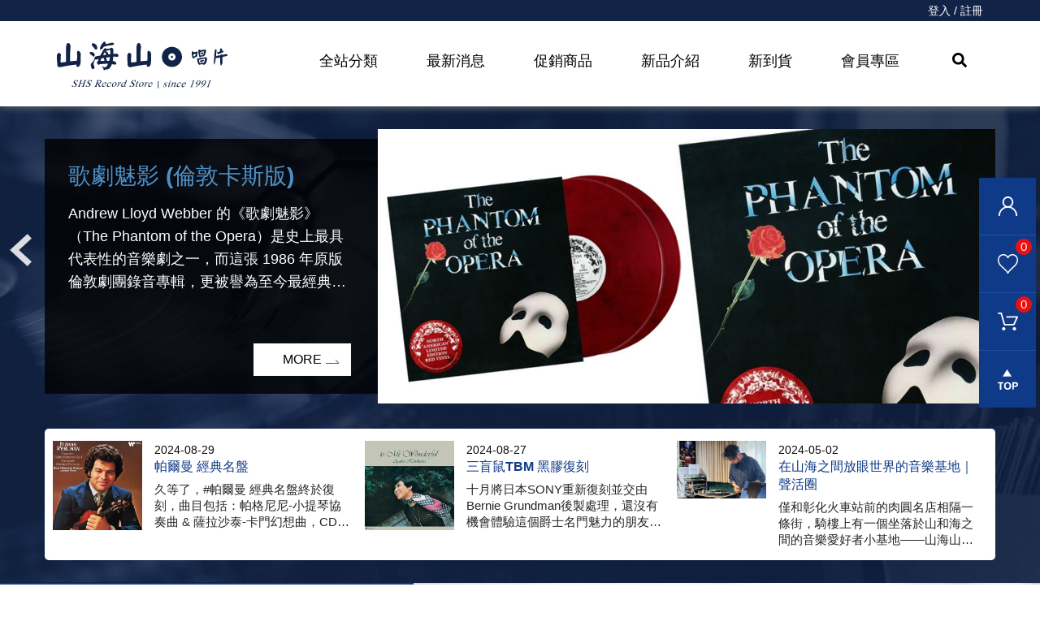

--- FILE ---
content_type: text/html; charset=UTF-8
request_url: https://www.shsmusic.tw/index.php?REQUEST_ID=bW9kPXByb2R1Y3QmcGFnZT1wdXQmUElEPTc3OTA0
body_size: 210993
content:
<!DOCTYPE html>
<html lang="zh-tw" class="no-js" xmlns="http://www.w3.org/1999/xhtml"><!-- InstanceBegin template="/Templates/layout.dwt.php" codeOutsideHTMLIsLocked="false" -->
<head>
    <meta http-equiv="Content-Type" content="text/html; charset=utf-8"/>
    <meta http-equiv="X-UA-Compatible" content="IE=edge,chrome=1"/>
    <!-- InstanceBeginEditable name="doctitle" -->
    <title>山海山唱片行｜黑膠唱片專賣</title>
    <!-- InstanceEndEditable -->
    <!--include:eZHeadMeta-->

<!-- Viewport -->
    <meta name="viewport" content="width=device-width, initial-scale=1" />


<link rel="canonical" href="https://www.shsmusic.tw/index.php?REQUEST_ID=bW9kPXByb2R1Y3QmcGFnZT1wdXQmUElEPTc3OTA0" />
<meta name="description" content="山海山唱片行成立至今超過30年，在數位音樂的洪流之下，實體唱片雖已不如以往的興盛，但我們仍堅持擁有實體專輯是一件美好的事情。
近幾年黑膠風潮再起 &mdash;&mdash;
店內不僅獨立引進許多不同風格的黑膠唱片
也提供黑膠初入門的器材與試聽
歡迎大家來尋寶與交流！" />
<meta name="keywords" content="黑膠,黑膠唱片,黑膠推薦,黑膠入門" />
<meta name="author" content="山海山唱片｜黑膠唱片專賣" />
<meta name="copyright" content="Copyrights © 山海山唱片｜黑膠唱片專賣 All Rights Reserved" />
<meta name="application-name" content="" />
<meta property="og:title" content="山海山唱片行｜黑膠唱片專賣" />
<meta property="og:type" content="article" />
<meta property="og:image" content="https://www.shsmusic.tw/images/share.jpg" />
<meta property="og:url" content="https://www.shsmusic.tw/index.php?REQUEST_ID=bW9kPXByb2R1Y3QmcGFnZT1wdXQmUElEPTc3OTA0" />
<meta property="og:description" content="山海山唱片行成立至今超過30年，在數位音樂的洪流之下，實體唱片雖已不如以往的興盛，但我們仍堅持擁有實體專輯是一件美好的事情。
近幾年黑膠風潮再起 &mdash;&mdash;
店內不僅獨立引進許多不同風格的黑膠唱片
也提供黑膠初入門的器材與試聽
歡迎大家來尋寶與交流！" />
<meta name="twitter:card" content="summary" />
<meta name="twitter:title" content="山海山唱片行｜黑膠唱片專賣" />
<meta name="twitter:description" content="山海山唱片行成立至今超過30年，在數位音樂的洪流之下，實體唱片雖已不如以往的興盛，但我們仍堅持擁有實體專輯是一件美好的事情。
近幾年黑膠風潮再起 &mdash;&mdash;
店內不僅獨立引進許多不同風格的黑膠唱片
也提供黑膠初入門的器材與試聽
歡迎大家來尋寶與交流！" />
<meta name="twitter:image" content="https://www.shsmusic.tw/images/share.jpg" />
<!-- Google tag (gtag.js) -->
<script async src="https://www.googletagmanager.com/gtag/js?id=G-H1YSP0XZ5T"></script>
<script>
  window.dataLayer = window.dataLayer || [];
  function gtag(){dataLayer.push(arguments);}
  gtag('js', new Date());

  gtag('config', 'G-H1YSP0XZ5T');
</script>
<!-- 關閉Skype工具列 -->
<meta name="SKYPE_TOOLBAR" content="SKYPE_TOOLBAR_PARSER_COMPATIBLE" />


<!-- 網站圖示 favicon.ico -->
<link rel="shortcut icon" href="/favicon.ico" />
<link rel="shortcut icon" type="image/x-icon" href="/favicon.ico" />

<meta name="format-detection" content="telephone=no">    <!-- InstanceBeginEditable name="head_init" -->
        <!-- 這裡放各別頁面個別額外的基本設定 -->
    <!-- InstanceEndEditable -->
    <!--inlcude:eZHeadPageRes-->

    <link href="/js/bootstrap-3.2.0-dist/css/bootstrap.min.css" rel="stylesheet">
    <link href="/js/bootstrap-3.2.0-dist/css/bootstrap-theme.min.css" rel="stylesheet">
        <link href="/css/bootstrap-col10.min.css" rel="stylesheet">
        <link href="/css/base.min.css" rel="stylesheet">
    <link href="/css/base_rwd.min.css" rel="stylesheet">
        <link href="/css/style.css" rel="stylesheet">

                <link href="/css/style_rwd.css" rel="stylesheet">
    
    <script type="text/javascript" src="/js/jquery-1.8.3.min.js"></script>
    <script type="text/javascript" src="/js/jquery.easing.1.3.min.js"></script>
    <script type="text/javascript" src="/js/bootstrap-3.2.0-dist/js/bootstrap.min.js"></script>
    <script type="text/javascript" src="/js/fontawesome-free-5.0.1/svg-with-js/js/fontawesome-all.min.js"></script>
    <link href="/js/swiper-5.3.1/package/css/swiper.min.css" rel="stylesheet">
    <script type="text/javascript" src="/js/swiper-5.3.1/package/js/swiper.js"></script>
    <script type="text/javascript" src="/js/swiper-5.3.1/swiper.animate1.0.3.min.js"></script>

    <link href="/js/slick/slick-theme.css" rel="stylesheet">
    <link href="/js/slick/slick.min.css" rel="stylesheet">
    <script type="text/javascript" src="/js/slick/slick.min.js"></script>

    <link href="/js/bootstrap-datetimepicker-master/build/css/bootstrap-datetimepicker.min.css" rel="stylesheet">
    <script type="text/javascript" src="/js/bootstrap-datetimepicker-master/build/js/moment.min.js"></script>
    <script type="text/javascript" src="/js/bootstrap-datetimepicker-master/build/js/bootstrap-datetimepicker.min.js"></script>


    <script type="text/javascript">
        $(document).ready(function () {
            //check ie
            if ($.browser.msie && $.browser.version <= "8.0") {
                $('body').addClass('is_oldie');
                // please upgrade your browser
            }
            if (Modernizr.touch) {
                $("body").addClass("is_touch");
            }

            //for editor
            $(".editor table.scroll").wrap("<div class='table-responsive'></div>");

            $(".editor iframe[src*='youtube']").each(function (e) {
                if (!$(this).hasClass("embed-responsive-item")) {
                    var w = ($(this).attr("width")) ? $(this).attr("width") : "",
                        u = (w && w.search(/px|%/) == -1) ? "px" : "";
                    $(this)
                        .removeAttr("height")
                        .removeAttr("width")
                        .addClass("embed-responsive-item")
                        .attr("allowfullscreen", "1")
                        .wrap("<div class='youtube_wrap' style='max-width:" + w + u + ";margin:auto;'><div class='embed-responsive embed-responsive-16by9' style='width:100%;'></div></div>");
                }
            });

            $(window).scroll(function (e) {
                var win_h = $(window).scrollTop();
                var win_w = $(window).width();

				// 視窗捲動超過.header時，#floating 增加.fixed
                // var page_w = $(".main_content > .container").width();
                // var floating_offset_top = $(".header").height() + $(".main_top").height();
                // if (win_h > floating_offset_top) {
                //     $("#floating").addClass("fixed");
                // } else {
                //     $("#floating").removeClass("fixed");
                // }

                (win_h > 10) ? $("body").addClass("is_scroll") : $("body").removeClass("is_scroll");

            });

            $('.btn-floating').click(function (e) {
                e.preventDefault();
                $('#floating').toggleClass("open");
            });

            //側選單的開合按鈕
            $('.side-toggle').click(function (e) {
                e.preventDefault();
                $('.side1').toggleClass("menu-open");
            });
            $('.side1 .side-bg .btn-close').click(function (e) {
                e.preventDefault();
                $('.side1').toggleClass("menu-open");
            });

            $(document).on('click','.pro-list .pro-floating li a',function(e){
                e.preventDefault();
                e.stopPropagation();
                if($(this).hasClass('b')){
                    $(this).removeClass("b");
                }else{
                    $(this).addClass("b");
                }
            });
        });
    </script>
    <!-- InstanceBeginEditable name="head" -->
        <!-- 這裡放各別頁面額外的JS或CSS -->
        <script type="text/javascript">
        /*頁面個別的script*/
        	$(document).ready(function(){
        		
        	});
        </script>
    <!-- InstanceEndEditable -->
    <!--include:eZHeadFinal-->
<script src="/js/selectivizr-1.0.2/selectivizr-min.js"></script>
<script src="/js/html5shiv-3.7.2.min.js"></script>
<script src="/js/modernizr-2.6.2-respond-1.1.0.min.js"></script>
<link href='https://fonts.googleapis.com/css?family=Open+Sans' rel='stylesheet' type='text/css'>
<link rel="preconnect" href="https://fonts.gstatic.com">
<link href="https://fonts.googleapis.com/css2?family=Noto+Sans+TC&family=Oswald:wght@700&display=swap" rel="stylesheet">

<script src="/module/sweetalert2-9.10.9/dist/sweetalert2.min.js"></script>
<link rel="stylesheet" href="/module/sweetalert2-9.10.9/dist/sweetalert2.min.css">

<script>
    function msgbox(html, icon = '', url = '') {
        Swal.fire({
            icon: icon,
            html: html,
            confirmButtonText: '關閉',
            onClose: () => {
                if (url != '') {
                    window.location = url;
                }
            }
        });
    }

    function msgtop(html, icon = 'success') {
        const Toast = Swal.mixin({
            toast: true,
            position: 'top-end',
            showConfirmButton: false,
            timer: 3000,
            heightAuto: false,
            timerProgressBar: true,
            onOpen: (toast) => {
                toast.addEventListener('mouseenter', Swal.stopTimer)
                toast.addEventListener('mouseleave', Swal.resumeTimer)
            }
        })

        Toast.fire({
            icon: icon,
            html: '<div class="swal2-toast-cus">' + html + '</div>'
        })
    }

    function msgconfirm(html, todo, icon = 'question') {
        Swal.fire({
            html: html,
            icon: icon,
            showCancelButton: true,
            confirmButtonText: '<i class="fas fa-check"></i> 確定',
            cancelButtonText: '<i class="fas fa-times"></i> 取消'
        }).then((result) => {
            if (result.value) {
                todo();
            }
        })
    }

    $(document).ready(function() {
                if ($('#ezAdminMsgBox').length == 1 && $.trim($('#ezAdminMsgBox').html()) != '') {
            msgbox($.trim($('#ezAdminMsgBox').html()), $('#ezAdminMsgBox').attr('data-icon'));
        }
    });
</script>
<style>
    .swal2-container>div {
        width: auto;
        min-width: 300px;
        max-width: 95%;
    }

    .swal2-content {
        font-size: 14px;
    }

    .swal2-actions>button {
        font-size: 14px !important;
    }

    .swal2-toast-cus {
        font-size: 20px;
        margin: 20px;
        font-weight: bold;
    }
</style>

<script>
    $(document).ready(function() {
        BindListBtn();
    });

    function BindListBtn() {
        $('img[src*="fv-icon.svg"]').closest('a').unbind();
        $('img[src*="fv-icon.svg"]').closest('a').click(function() {
            var pro_id = $(this).closest('div.item').data('num');
            AddProLike(pro_id);
        });

        $('img[src*="cart-icon.svg"]').closest('a').unbind();
        $('img[src*="cart-icon.svg"]').closest('a').click(function() {
            var pro_id = $(this).closest('div.item').data('num');
            AddCart(pro_id, 1);
        });
    }

    function AddProLike(pro_id) {
        $.ajax({
            type: "POST",
            url: "/tw/member/like.php",
            data: {
                type: 'add',
                pro_id: pro_id
            },
            success: function(res) {
                if (res.icon == 'success' ) {
                    $('#floating span.memLike').text(parseInt($('#floating span.memLike').text()) + 1);
                 }else  if (res.icon == 'error' ) {
                    $('#floating span.memLike').text(parseInt($('#floating span.memLike').text()) - 1);
                 }
                 if (parseInt($('#floating span.memLike').text())>=99)
                    {
                        $('#floating span.memLike').text("99");
                        $('#floating span.memLike').append("+" )
                    }

                msgbox(res.msg, res.icon);
            }
        });
    }

    function AddCart(num, qty) {
        $.ajax({
            type: "POST",
            url: "/tw/cart/index.php",
            data: {
                type: 'add',
                num: num,
                qty: qty
            },
            success: function(res) {
               
                if (res == '' || res == 'Y') {
                    $('#floating span.carnum').text(parseInt($('#floating span.carnum').text()) + 1);
                    if (parseInt($('#floating span.carnum').text())>=99)
                    {
                        $('#floating span.carnum').text("99");
                        $('#floating span.carnum').append("+" )
                    }

                    msgbox('已加入購物車', 'success');
                }else if (res == '' || res == 'N') 
                {
                    msgbox('已加入購物車', 'success');
                }
                 else {
                    msgbox(res, 'warning');
                }
            }
        });
    }
</script>    <!-- InstanceParam name="body_class" type="text" value="home" -->
    <!-- InstanceParam name="side1_class" type="text" value="side side1 hidden" -->
    <!-- InstanceParam name="content_class" type="text" value="content col-sm-12" -->
    <!-- InstanceParam name="side2_class" type="text" value="side side2 hidden" -->
</head>

<body id="PageBody" class="home">
    <div class="page_wrapper">
    	<div class="header">
        	<div class="wrp-deco top"></div>
            <div class="header_top">
    			<!-- InstanceBeginEditable name="header_top_holder" -->
                    <!-- 這裡放主導覽列上面額外的內容 -->
                <!-- InstanceEndEditable -->
            </div><!-- /.header_top -->
            
            <!-- ↓導覽列↓ -->
            <div class="navbar" role="navigation">
                <!--include:nav-->
<script>
    var isSwiper = false;
    var win_w = $(window).width();
    var swiper_show = 2; //Swiper 顯示的資料數
    switch (true) {
        case win_w < 768:
            swiper_show = 1;
            break;
        case win_w < 992:
            swiper_show = 1;
            break;
        case win_w < 1200:
            swiper_show = 1;
            break;
        case win_w < 1630:
            swiper_show = 2;
            break;
    }
    $(document).ready(function() {
        $(".navbar-nav > .dropdown_submenu > a").click(function(e) {
            e.preventDefault();
            if (!$(this).parent(".dropdown_submenu").hasClass("open")) {
                $(".navbar-nav > .dropdown_submenu").removeClass("open");
                $(this).parent(".dropdown_submenu").addClass("open");
                if ($(this).parent(".dropdown_submenu").hasClass("kind") && !isSwiper) {

                    kindslick();
                }
            } else {
                $(this).parent(".dropdown_submenu").removeClass("open");
            }
        });

        $(".navbar-nav > .dropdown_submenu a.btn-close").click(function(e) {
            e.preventDefault();
            $(this).parents('.dropdown_submenu').removeClass('open');
        });
    });

    function kindslick() {
        var kindslick = new Swiper(".kindslick", {
            loop: true,
            slidesPerView: "auto",
            slidesPerView: swiper_show,
            spaceBetween: 30,
            autoplay: {
                delay: 5000,
                disableOnInteraction: false,
            }
        });
        isSwiper = true;
    }
</script>
<div class="container-fluid nav-member">
    <div class="row">
        <div class="container text-right">
            <a href="/tw/member/login.php">登入 / 註冊</a>        </div>
    </div>
</div>
<div class="container hidden-xs">
    <div class="navbar-header">
        <a class="navbar-brand" href="/index.php">HOME</a><!-- 網站名稱 or LOGO -->
    </div>
    <ul class="navbar-nav">
        <li class="dropdown_submenu kind">
            <a href="#">全站分類</a>
            <ul class="dropdown-menu">
                <li>
                    <a class="btn btn-close"><i class="times"></i></a>
                    <div class="container">
                        <div class="row">
                            <div class="col-xs-12">
                                <div class="Tit">
                                    黑膠唱片                                </div>
                                <div class="kindBox">
                                    <div class="item">
                                                        <a class="kindTit" href="/tw/product/index.php?kind=9">黑膠唱片</a>
                                                        <ul><li><a href="/tw/product/index.php?kind=45">古典</a></li><li><a href="/tw/product/index.php?kind=46">發燒</a></li><li><a href="/tw/product/index.php?kind=47">爵士</a></li><li><a href="/tw/product/index.php?kind=48">西洋</a></li><li><a href="/tw/product/index.php?kind=49">華語</a></li><li><a href="/tw/product/index.php?kind=50">日韓</a></li><li><a href="/tw/product/index.php?kind=53">原聲帶</a></li></ul>
                                                    </div><div class="item">
                                                        <a class="kindTit" href="/tw/product/index.php?kind=8">CD</a>
                                                        <ul><li><a href="/tw/product/index.php?kind=26">古典</a></li><li><a href="/tw/product/index.php?kind=54">發燒</a></li><li><a href="/tw/product/index.php?kind=55">爵士</a></li><li><a href="/tw/product/index.php?kind=21">西洋</a></li><li><a href="/tw/product/index.php?kind=11">華語</a></li><li><a href="/tw/product/index.php?kind=16">日韓</a></li><li><a href="/tw/product/index.php?kind=58">原聲帶</a></li><li><a href="/tw/product/index.php?kind=56">大陸發燒</a></li><li><a href="/tw/product/index.php?kind=57">其他</a></li></ul>
                                                    </div><div class="item">
                                                        <a class="kindTit" href="/tw/product/index.php?kind=10">發燒</a>
                                                        <ul><li><a href="/tw/product/index.php?kind=38">SACD</a></li><li><a href="/tw/product/index.php?kind=39">XRCD</a></li><li><a href="/tw/product/index.php?kind=42">HQCD</a></li></ul>
                                                    </div><div class="item">
                                                        <a class="kindTit" href="/tw/product/index.php?kind=13">影音</a>
                                                        <ul><li><a href="/tw/product/index.php?kind=29">古典</a></li><li><a href="/tw/product/index.php?kind=30">西洋</a></li><li><a href="/tw/product/index.php?kind=31">華語</a></li><li><a href="/tw/product/index.php?kind=32">日韓</a></li><li><a href="/tw/product/index.php?kind=33">電影</a></li><li><a href="/tw/product/index.php?kind=34">其他類型</a></li></ul>
                                                    </div><div class="item">
                                                        <a class="kindTit" href="/tw/product/index.php?kind=14">周邊商品</a>
                                                        <ul><li><a href="/tw/product/index.php?kind=36">黑膠唱頭、清潔用品、　保護套</a></li><li><a href="/tw/product/index.php?kind=37">黑膠唱盤 音響</a></li><li><a href="/tw/product/index.php?kind=35">CD 相關用品</a></li><li><a href="/tw/product/index.php?kind=205">其他類型</a></li></ul>
                                                    </div>                                </div>
                                <div class="kindAdv">
                                    <div class="swiper-container kindslick">
                                        <div class="swiper-wrapper">
                                                                                                <a href="/tw/product/show.php?num=68235" class="swiper-slide">
                                                        <div class="row">
                                                            <div class="col-xs-6 pic">
                                                                <img  onerror ="this.src='/module/nopic.jpg'" class="img-responsive" src="/module/smallimg3.php?path=product/pro_20240501025951_0.jpg&w=800&h=800">
                                                            </div>
                                                            <div class="col-xs-6 info">
                                                                <span class="CDmark">LP</span>
                                                                <div class="subject"><span class="txt-tw"><span class="t-clamp">科隆音樂會</span></span><span class="txt-en"><span class="t-clamp">The Koln Concert</span></span></div>
                                                                <ul class="author t-clamp t2">
                                                                    <li><span class="txt-tw">凱斯傑瑞特</span><span class="txt-en">Keith Jarrett</span></li>                                                                </ul>
                                                            </div>
                                                        </div>
                                                    </a>
                                                                                                <a href="/tw/product/show.php?num=97082" class="swiper-slide">
                                                        <div class="row">
                                                            <div class="col-xs-6 pic">
                                                                <img  onerror ="this.src='/module/nopic.jpg'" class="img-responsive" src="/module/smallimg3.php?path=product/pro_20230901051558_0.jpg&w=800&h=800">
                                                            </div>
                                                            <div class="col-xs-6 info">
                                                                <span class="CDmark">LP</span>
                                                                <div class="subject"><span class="txt-tw"><span class="t-clamp">柴可夫斯基：1812序曲、義大利隨想曲</span></span><span class="txt-en"><span class="t-clamp">Tchaikovsky 1812 Overture, Capriccio Italien</span></span></div>
                                                                <ul class="author t-clamp t2">
                                                                    <li><span class="txt-tw">康澤爾</span><span class="txt-en">Erich Kunzel</span></li>                                                                </ul>
                                                            </div>
                                                        </div>
                                                    </a>
                                                                                                <a href="/tw/product/show.php?num=106823" class="swiper-slide">
                                                        <div class="row">
                                                            <div class="col-xs-6 pic">
                                                                <img  onerror ="this.src='/module/nopic.jpg'" class="img-responsive" src="/module/smallimg3.php?path=product/pro_20230226011947_0.jpg&w=800&h=800">
                                                            </div>
                                                            <div class="col-xs-6 info">
                                                                <span class="CDmark">LP</span>
                                                                <div class="subject"><span class="txt-tw"><span class="t-clamp">Black Acid Soul (Deluxe)</span></span></div>
                                                                <ul class="author t-clamp t2">
                                                                    <li><span class="txt-tw">Lady Blackbird</span><span class="txt-en"></span></li>                                                                </ul>
                                                            </div>
                                                        </div>
                                                    </a>
                                                                                                <a href="/tw/product/show.php?num=112143" class="swiper-slide">
                                                        <div class="row">
                                                            <div class="col-xs-6 pic">
                                                                <img  onerror ="this.src='/module/nopic.jpg'" class="img-responsive" src="/module/smallimg3.php?path=product/pro_20260119011416_0.jpg&w=800&h=800">
                                                            </div>
                                                            <div class="col-xs-6 info">
                                                                <span class="CDmark">LP</span>
                                                                <div class="subject"><span class="txt-tw"><span class="t-clamp">J.S. Bach: Goldberg Variations</span></span></div>
                                                                <ul class="author t-clamp t2">
                                                                    <li><span class="txt-tw">任奫燦</span><span class="txt-en">Yunchan Lim</span></li>                                                                </ul>
                                                            </div>
                                                        </div>
                                                    </a>
                                                                                                <a href="/tw/product/show.php?num=107285" class="swiper-slide">
                                                        <div class="row">
                                                            <div class="col-xs-6 pic">
                                                                <img  onerror ="this.src='/module/nopic.jpg'" class="img-responsive" src="/module/smallimg3.php?path=product/pro_20230504014546_0.jpg&w=800&h=800">
                                                            </div>
                                                            <div class="col-xs-6 info">
                                                                <span class="CDmark">LP</span>
                                                                <div class="subject"><span class="txt-tw"><span class="t-clamp">真情夥伴</span></span><span class="txt-en"><span class="t-clamp">Genius Loves Company</span></span></div>
                                                                <ul class="author t-clamp t2">
                                                                    <li><span class="txt-tw">雷查爾斯</span><span class="txt-en">Ray Charles</span></li>                                                                </ul>
                                                            </div>
                                                        </div>
                                                    </a>
                                                                                                <a href="/tw/product/show.php?num=98257" class="swiper-slide">
                                                        <div class="row">
                                                            <div class="col-xs-6 pic">
                                                                <img  onerror ="this.src='/module/nopic.jpg'" class="img-responsive" src="/module/smallimg3.php?path=product/pro_20240111052509_0.jpg&w=800&h=800">
                                                            </div>
                                                            <div class="col-xs-6 info">
                                                                <span class="CDmark">CD</span>
                                                                <div class="subject"><span class="txt-tw"><span class="t-clamp">白金精選</span></span><span class="txt-en"><span class="t-clamp">Greatest Hits I, II&amp;III - The Platinum Collection</span></span></div>
                                                                <ul class="author t-clamp t2">
                                                                    <li><span class="txt-tw">皇后合唱團</span><span class="txt-en">Queen</span></li>                                                                </ul>
                                                            </div>
                                                        </div>
                                                    </a>
                                                                                                <a href="/tw/product/show.php?num=112089" class="swiper-slide">
                                                        <div class="row">
                                                            <div class="col-xs-6 pic">
                                                                <img  onerror ="this.src='/module/nopic.jpg'" class="img-responsive" src="/module/smallimg3.php?path=product/pro_20260101011942_0.jpg&w=800&h=800">
                                                            </div>
                                                            <div class="col-xs-6 info">
                                                                <span class="CDmark">LP</span>
                                                                <div class="subject"><span class="txt-tw"><span class="t-clamp">Highway of Diamonds-Black America Sings Bob Dylan</span></span></div>
                                                                <ul class="author t-clamp t2">
                                                                                                                                    </ul>
                                                            </div>
                                                        </div>
                                                    </a>
                                                                                                <a href="/tw/product/show.php?num=96519" class="swiper-slide">
                                                        <div class="row">
                                                            <div class="col-xs-6 pic">
                                                                <img  onerror ="this.src='/module/nopic.jpg'" class="img-responsive" src="/module/smallimg3.php?path=product/pro_20240925051913_0.jpg&w=800&h=800">
                                                            </div>
                                                            <div class="col-xs-6 info">
                                                                <span class="CDmark">LP</span>
                                                                <div class="subject"><span class="txt-tw"><span class="t-clamp">不過順道來看你</span></span><span class="txt-en"><span class="t-clamp">I Just Dropped By To Say Hello</span></span></div>
                                                                <ul class="author t-clamp t2">
                                                                    <li><span class="txt-tw">強尼哈特曼</span><span class="txt-en">Johnny Hartman</span></li>                                                                </ul>
                                                            </div>
                                                        </div>
                                                    </a>
                                                                                                <a href="/tw/product/show.php?num=87180" class="swiper-slide">
                                                        <div class="row">
                                                            <div class="col-xs-6 pic">
                                                                <img  onerror ="this.src='/module/nopic.jpg'" class="img-responsive" src="/module/smallimg3.php?path=product/pro_20231118013632_0.jpg&w=800&h=800">
                                                            </div>
                                                            <div class="col-xs-6 info">
                                                                <span class="CDmark">LP</span>
                                                                <div class="subject"><span class="txt-tw"><span class="t-clamp">巴黎音樂會</span></span><span class="txt-en"><span class="t-clamp">Live In Paris</span></span></div>
                                                                <ul class="author t-clamp t2">
                                                                    <li><span class="txt-tw">戴安娜克瑞兒</span><span class="txt-en">Diana Krall</span></li>                                                                </ul>
                                                            </div>
                                                        </div>
                                                    </a>
                                                                                                <a href="/tw/product/show.php?num=112126" class="swiper-slide">
                                                        <div class="row">
                                                            <div class="col-xs-6 pic">
                                                                <img  onerror ="this.src='/module/nopic.jpg'" class="img-responsive" src="/module/smallimg3.php?path=product/pro_20260113021012_0.jpg&w=800&h=800">
                                                            </div>
                                                            <div class="col-xs-6 info">
                                                                <span class="CDmark">CD</span>
                                                                <div class="subject"><span class="txt-tw"><span class="t-clamp">Heimat</span></span></div>
                                                                <ul class="author t-clamp t2">
                                                                    <li><span class="txt-tw">三浦謙司</span><span class="txt-en">Kenji Miura</span></li>                                                                </ul>
                                                            </div>
                                                        </div>
                                                    </a>
                                                                                                <a href="/tw/product/show.php?num=107355" class="swiper-slide">
                                                        <div class="row">
                                                            <div class="col-xs-6 pic">
                                                                <img  onerror ="this.src='/module/nopic.jpg'" class="img-responsive" src="/module/smallimg3.php?path=product/pro_20230509010236_0.jpg&w=800&h=800">
                                                            </div>
                                                            <div class="col-xs-6 info">
                                                                <span class="CDmark">LP</span>
                                                                <div class="subject"><span class="txt-tw"><span class="t-clamp">給黛比的華爾滋</span></span><span class="txt-en"><span class="t-clamp">Waltz for Debby (Original Jazz Classics Series)</span></span></div>
                                                                <ul class="author t-clamp t2">
                                                                    <li><span class="txt-tw">比爾艾文斯</span><span class="txt-en">Bill Evans</span></li>                                                                </ul>
                                                            </div>
                                                        </div>
                                                    </a>
                                                                                                <a href="/tw/product/show.php?num=109498" class="swiper-slide">
                                                        <div class="row">
                                                            <div class="col-xs-6 pic">
                                                                <img  onerror ="this.src='/module/nopic.jpg'" class="img-responsive" src="/module/smallimg3.php?path=product/pro_20240307052432_0.jpg&w=800&h=800">
                                                            </div>
                                                            <div class="col-xs-6 info">
                                                                <span class="CDmark">LP</span>
                                                                <div class="subject"><span class="txt-tw"><span class="t-clamp">Bewitched: The Goddess Edition (Dark Blue Vinyl)</span></span></div>
                                                                <ul class="author t-clamp t2">
                                                                    <li><span class="txt-tw">Laufey</span><span class="txt-en"></span></li>                                                                </ul>
                                                            </div>
                                                        </div>
                                                    </a>
                                                                                    </div>
                                    </div>
                                    <div class="kindImg">
                                                                                        <a href="/banner.php?num=6" target="_self">
                                                    <img class="img-responsive" src="/upload/banner//banner_20231219054848_0.jpg">
                                                </a>
                                                                            </div>
                                </div>
                            </div>
                        </div>
                    </div>
                </li>
            </ul>
        </li>

        <li><a href="/tw/news/index.php">最新消息</a></li>
        <li><a href="/tw/product/promotions.php">促銷商品</a></li>
        <li><a href="/tw/product/index.php?b=in_info">新品介紹</a></li>
        <li><a href="/tw/product/index.php?b=in_news">新到貨</a></li>
        <li><a href="/tw/member/login.php">會員專區</a></li>

        <li class="dropdown_submenu search">
            <a href="#"><i class="fas fa-search"></i></a>
            <ul class="dropdown-menu">
                <li>
                    <a class="btn btn-close"><i class="times"></i></a>
                    <div class="d-flex">
                        <div class="inputBox">
                            <div class="searchKind">
                                <ul class="select">
                                    <li>
                                        <a href="javascript:void(0)"><span class="txt-tw">請選擇項目</span></a>
                                        <ul>
                                            <li><a href="javascript:void(0)"><span class="txt-tw" data-cu="1">專輯名稱</span></a></li>
                                            <li><a href="javascript:void(0)"><span class="txt-tw" data-cu="2">藝人名稱</span></a></li>
                                            <li><a href="javascript:void(0)"><span class="txt-tw" data-cu="3">歌曲名稱</span></a></li>
                                            <li><a href="javascript:void(0)"><span class="txt-tw" data-cu="4">唱片編號</span></a></li>
                                            <li><a href="javascript:void(0)"><span class="txt-tw" data-cu="5">作曲家</span></a></li>
                                        </ul>
                                    </li>
                                </ul>
                            </div>
                            <input type="text" class="form-control searchInput" placeholder="請輸入關鍵字……">
                            <a href="javascript:void(0)" class="btn searchBtn"><i class="fas fa-search"></i></a>
                            <script>
                                $(document).ready(function() {
                                    $("input.searchInput").keydown(function(event) {
                                        if (event.keyCode == 13) {
                                            $('a.searchBtn').trigger('click');
                                        };
                                    });
                                    $('a.searchBtn').click(function() {
                                        var kw = $.trim($(this).parent().find('input.searchInput').val());
                                        if (kw == '') {
                                           // msgbox('請輸入關鍵字', 'info');
                                        } else {
                                            var cu = $(this).parent().find('div.searchKind span.txt-tw:first').data('cu');
                                            if (cu !== undefined) {
                                                cu = '&cu=' + cu;
                                            } else {
                                                cu = '';
                                            }
                                            window.location = '/tw/product/index.php?kw=' + encodeURIComponent(kw) + cu;
                                        }
                                    });
                                });
                            </script>
                            <div class="keyBox">
                                <span class="title">熱門關鍵字：</span>
                                <ul class="keyList">
                                    <li><a href="https://www.shsmusic.tw/tw/product/index.php?artist=25774" target="_blank">Zard</a></li><li><a href="https://www.shsmusic.tw/tw/product/index.php?kw=%E6%80%AA%E5%A5%87%E7%89%A9%E8%AA%9E&cu=1" target="_blank">怪奇物語</a></li><li><a href="https://www.shsmusic.tw/tw/product/index.php?artist=6941" target="_blank">史努比動畫黑膠</a></li><li><a href="https://www.shsmusic.tw/tw/product/index.php?comp=23666" target="_blank">Analogue Productions</a></li><li><a href="https://www.shsmusic.tw/tw/product/show.php?num=111471" target="_blank">玩具總動員 動態圖膠</a></li><li><a href="https://shsmusic.tw/tw/product/index.php?comp=2" target="_blank">日本 Nagaoka 黑膠周邊</a></li>                                </ul>
                            </div>
                        </div>
                        <div class="recBox">
                            <div class="row">
                                                                <div class="col-sm-5 picBox">
                                                                         <a  href="https://www.shsmusic.tw/tw/product/show.php?num=111322" target="_self">
                                    <div class="pic">
                                         <img class="img-responsive center-block" src="/upload/banner/banner_20250429101131_0.jpg" />
                                       
                                    </div>
                                    <div class="pic_title"><span class="txt_tw">SHS Recommend</span></div>
                                    </a>
                                                                       
                                </div>
                                <div class="col-sm-7 infoBox"> 
                                                                    <div class="infoTit">SHS Recommend<br></div>
                                                                        <ul class="tagList">
                                        <li><a href="/tw/product/index.php?label=28">Blue Note 調音詩神黑膠</a></li><li><a href="/tw/product/index.php?label=27">80年代金曲</a></li><li><a href="/tw/product/index.php?label=26">OJC爵士高品質復刻</a></li><li><a href="/tw/product/index.php?label=22">留聲美學系列</a></li><li><a href="/tw/product/index.php?label=20">山海山推薦</a></li><li><a href="/tw/product/index.php?label=17">三盲鼠系列</a></li><li><a href="/tw/product/index.php?label=15">吉卜力工作室</a></li><li><a href="/tw/product/index.php?label=8">日本 City Pop</a></li>                                    </ul>
                                </div>
                            </div>
                        </div>
                    </div>
                </li>
            </ul>
        </li>
    </ul>
</div>
<div class="container visible-xs">
    <button type="button" class="navbar-toggle menu-button collapsed menu-button1" data-toggle="collapse" data-target=".navbar1">
        <span><i class="fas fa-search search"></i><i class="times"></i></span>
    </button>
    <div class="navbar-header">
        <a class="navbar-brand" href="/index.php">HOME</a><!-- 網站名稱 or LOGO -->
    </div>
    <button type="button" class="navbar-toggle menu-button collapsed menu-button2" data-toggle="collapse" data-target=".navbar2">
        <span><i class="fas fa-bars bars"></i><i class="times"></i></span>
    </button>

    <nav class="collapse navbar-collapse navbar1">
        <ul class="navbar-nav">
            <li class="dropdown_submenu kind">
                <div class="col-xs-12">
                    <div class="inputBox">
                        <div class="searchKind">
                            <ul class="select">
                                <li>
                                    <a href="javascript:void(0)"><span class="txt-tw">請選擇項目</span></a>
                                    <ul>
                                        <li><a href="javascript:void(0)"><span class="txt-tw" data-cu="1">專輯名稱</span></a></li>
                                        <li><a href="javascript:void(0)"><span class="txt-tw" data-cu="2">藝人名稱</span></a></li>
                                        <li><a href="javascript:void(0)"><span class="txt-tw" data-cu="3">歌曲名稱</span></a></li>
                                        <li><a href="javascript:void(0)"><span class="txt-tw" data-cu="4">唱片編號</span></a></li>
                                        <li><a href="javascript:void(0)"><span class="txt-tw" data-cu="5">作曲家</span></a></li>
                                    </ul>
                                </li>
                            </ul>
                        </div>
                        <input type="text" class="form-control searchInput" placeholder="請輸入關鍵字……">
                        <a href="javascript:void(0)" class="btn searchBtn"><i class="fas fa-search"></i></a>
                        <div class="keyBox">
                            <span class="title">熱門關鍵字：</span>
                            <ul class="keyList">
                                <li><a href="https://www.shsmusic.tw/tw/product/index.php?artist=25774" target="_blank">Zard</a></li><li><a href="https://www.shsmusic.tw/tw/product/index.php?kw=%E6%80%AA%E5%A5%87%E7%89%A9%E8%AA%9E&cu=1" target="_blank">怪奇物語</a></li><li><a href="https://www.shsmusic.tw/tw/product/index.php?artist=6941" target="_blank">史努比動畫黑膠</a></li><li><a href="https://www.shsmusic.tw/tw/product/index.php?comp=23666" target="_blank">Analogue Productions</a></li><li><a href="https://www.shsmusic.tw/tw/product/show.php?num=111471" target="_blank">玩具總動員 動態圖膠</a></li><li><a href="https://shsmusic.tw/tw/product/index.php?comp=2" target="_blank">日本 Nagaoka 黑膠周邊</a></li>                            </ul>
                        </div>
                    </div>
                    <div class="Tit">
                        黑膠唱片                    </div>
                    <div class="kindBox">
                        <div class="item">
                                                <a class="kindTit" href="/tw/product/index.php?kind=9">黑膠唱片</a>
                                                    <ul><li><a href="/tw/product/index.php?kind=45">古典</a></li><li><a href="/tw/product/index.php?kind=46">發燒</a></li><li><a href="/tw/product/index.php?kind=47">爵士</a></li><li><a href="/tw/product/index.php?kind=48">西洋</a></li><li><a href="/tw/product/index.php?kind=49">華語</a></li><li><a href="/tw/product/index.php?kind=50">日韓</a></li><li><a href="/tw/product/index.php?kind=53">原聲帶</a></li></ul>
                                            </div><div class="item">
                                                <a class="kindTit" href="/tw/product/index.php?kind=8">CD</a>
                                                    <ul><li><a href="/tw/product/index.php?kind=26">古典</a></li><li><a href="/tw/product/index.php?kind=54">發燒</a></li><li><a href="/tw/product/index.php?kind=55">爵士</a></li><li><a href="/tw/product/index.php?kind=21">西洋</a></li><li><a href="/tw/product/index.php?kind=11">華語</a></li><li><a href="/tw/product/index.php?kind=16">日韓</a></li><li><a href="/tw/product/index.php?kind=58">原聲帶</a></li><li><a href="/tw/product/index.php?kind=56">大陸發燒</a></li><li><a href="/tw/product/index.php?kind=57">其他</a></li></ul>
                                            </div><div class="item">
                                                <a class="kindTit" href="/tw/product/index.php?kind=10">發燒</a>
                                                    <ul><li><a href="/tw/product/index.php?kind=38">SACD</a></li><li><a href="/tw/product/index.php?kind=39">XRCD</a></li><li><a href="/tw/product/index.php?kind=42">HQCD</a></li></ul>
                                            </div><div class="item">
                                                <a class="kindTit" href="/tw/product/index.php?kind=13">影音</a>
                                                    <ul><li><a href="/tw/product/index.php?kind=29">古典</a></li><li><a href="/tw/product/index.php?kind=30">西洋</a></li><li><a href="/tw/product/index.php?kind=31">華語</a></li><li><a href="/tw/product/index.php?kind=32">日韓</a></li><li><a href="/tw/product/index.php?kind=33">電影</a></li><li><a href="/tw/product/index.php?kind=34">其他類型</a></li></ul>
                                            </div><div class="item">
                                                <a class="kindTit" href="/tw/product/index.php?kind=14">周邊商品</a>
                                                    <ul><li><a href="/tw/product/index.php?kind=36">黑膠唱頭、清潔用品、　保護套</a></li><li><a href="/tw/product/index.php?kind=37">黑膠唱盤 音響</a></li><li><a href="/tw/product/index.php?kind=35">CD 相關用品</a></li><li><a href="/tw/product/index.php?kind=205">其他類型</a></li></ul>
                                            </div>                    </div>
                    <div class="kindAdv">
                        <div class="swiper-container kindslick">
                            <div class="swiper-wrapper">
                                                                        <a href="/tw/product/show.php?num=68235" class="swiper-slide">
                                            <div class="row">
                                                <div class="col-xs-6 pic">
                                                    <img class="img-responsive" onerror ="this.src='/module/nopic.jpg'" src="/module/smallimg3.php?path=product/pro_20240501025951_0.jpg&w=800&h=800">
                                                </div>
                                                <div class="col-xs-6 info">
                                                    <span class="CDmark">LP</span>
                                                    <div class="subject"><span class="txt-tw t-clamp t1">科隆音樂會</span><span class="txt-en t-clamp t1">The Koln Concert</span></div>
                                                    <ul class="author">
                                                        <li><span class="txt-tw">凱斯傑瑞特</span><span class="txt-en">Keith Jarrett</span></li>                                                    </ul>
                                                </div>
                                            </div>
                                        </a>
                                                                        <a href="/tw/product/show.php?num=97082" class="swiper-slide">
                                            <div class="row">
                                                <div class="col-xs-6 pic">
                                                    <img class="img-responsive" onerror ="this.src='/module/nopic.jpg'" src="/module/smallimg3.php?path=product/pro_20230901051558_0.jpg&w=800&h=800">
                                                </div>
                                                <div class="col-xs-6 info">
                                                    <span class="CDmark">LP</span>
                                                    <div class="subject"><span class="txt-tw t-clamp t1">柴可夫斯基：1812序曲、義大利隨想曲</span><span class="txt-en t-clamp t1">Tchaikovsky 1812 Overture, Capriccio Italien</span></div>
                                                    <ul class="author">
                                                        <li><span class="txt-tw">康澤爾</span><span class="txt-en">Erich Kunzel</span></li>                                                    </ul>
                                                </div>
                                            </div>
                                        </a>
                                                                        <a href="/tw/product/show.php?num=106823" class="swiper-slide">
                                            <div class="row">
                                                <div class="col-xs-6 pic">
                                                    <img class="img-responsive" onerror ="this.src='/module/nopic.jpg'" src="/module/smallimg3.php?path=product/pro_20230226011947_0.jpg&w=800&h=800">
                                                </div>
                                                <div class="col-xs-6 info">
                                                    <span class="CDmark">LP</span>
                                                    <div class="subject"><span class="txt-tw t-clamp t1">Black Acid Soul (Deluxe)</span></div>
                                                    <ul class="author">
                                                        <li><span class="txt-tw">Lady Blackbird</span><span class="txt-en"></span></li>                                                    </ul>
                                                </div>
                                            </div>
                                        </a>
                                                                        <a href="/tw/product/show.php?num=112143" class="swiper-slide">
                                            <div class="row">
                                                <div class="col-xs-6 pic">
                                                    <img class="img-responsive" onerror ="this.src='/module/nopic.jpg'" src="/module/smallimg3.php?path=product/pro_20260119011416_0.jpg&w=800&h=800">
                                                </div>
                                                <div class="col-xs-6 info">
                                                    <span class="CDmark">LP</span>
                                                    <div class="subject"><span class="txt-tw t-clamp t1">J.S. Bach: Goldberg Variations</span></div>
                                                    <ul class="author">
                                                        <li><span class="txt-tw">任奫燦</span><span class="txt-en">Yunchan Lim</span></li>                                                    </ul>
                                                </div>
                                            </div>
                                        </a>
                                                                        <a href="/tw/product/show.php?num=107285" class="swiper-slide">
                                            <div class="row">
                                                <div class="col-xs-6 pic">
                                                    <img class="img-responsive" onerror ="this.src='/module/nopic.jpg'" src="/module/smallimg3.php?path=product/pro_20230504014546_0.jpg&w=800&h=800">
                                                </div>
                                                <div class="col-xs-6 info">
                                                    <span class="CDmark">LP</span>
                                                    <div class="subject"><span class="txt-tw t-clamp t1">真情夥伴</span><span class="txt-en t-clamp t1">Genius Loves Company</span></div>
                                                    <ul class="author">
                                                        <li><span class="txt-tw">雷查爾斯</span><span class="txt-en">Ray Charles</span></li>                                                    </ul>
                                                </div>
                                            </div>
                                        </a>
                                                                        <a href="/tw/product/show.php?num=98257" class="swiper-slide">
                                            <div class="row">
                                                <div class="col-xs-6 pic">
                                                    <img class="img-responsive" onerror ="this.src='/module/nopic.jpg'" src="/module/smallimg3.php?path=product/pro_20240111052509_0.jpg&w=800&h=800">
                                                </div>
                                                <div class="col-xs-6 info">
                                                    <span class="CDmark">CD</span>
                                                    <div class="subject"><span class="txt-tw t-clamp t1">白金精選</span><span class="txt-en t-clamp t1">Greatest Hits I, II&amp;III - The Platinum Collection</span></div>
                                                    <ul class="author">
                                                        <li><span class="txt-tw">皇后合唱團</span><span class="txt-en">Queen</span></li>                                                    </ul>
                                                </div>
                                            </div>
                                        </a>
                                                                        <a href="/tw/product/show.php?num=112089" class="swiper-slide">
                                            <div class="row">
                                                <div class="col-xs-6 pic">
                                                    <img class="img-responsive" onerror ="this.src='/module/nopic.jpg'" src="/module/smallimg3.php?path=product/pro_20260101011942_0.jpg&w=800&h=800">
                                                </div>
                                                <div class="col-xs-6 info">
                                                    <span class="CDmark">LP</span>
                                                    <div class="subject"><span class="txt-tw t-clamp t1">Highway of Diamonds-Black America Sings Bob Dylan</span></div>
                                                    <ul class="author">
                                                                                                            </ul>
                                                </div>
                                            </div>
                                        </a>
                                                                        <a href="/tw/product/show.php?num=96519" class="swiper-slide">
                                            <div class="row">
                                                <div class="col-xs-6 pic">
                                                    <img class="img-responsive" onerror ="this.src='/module/nopic.jpg'" src="/module/smallimg3.php?path=product/pro_20240925051913_0.jpg&w=800&h=800">
                                                </div>
                                                <div class="col-xs-6 info">
                                                    <span class="CDmark">LP</span>
                                                    <div class="subject"><span class="txt-tw t-clamp t1">不過順道來看你</span><span class="txt-en t-clamp t1">I Just Dropped By To Say Hello</span></div>
                                                    <ul class="author">
                                                        <li><span class="txt-tw">強尼哈特曼</span><span class="txt-en">Johnny Hartman</span></li>                                                    </ul>
                                                </div>
                                            </div>
                                        </a>
                                                                        <a href="/tw/product/show.php?num=87180" class="swiper-slide">
                                            <div class="row">
                                                <div class="col-xs-6 pic">
                                                    <img class="img-responsive" onerror ="this.src='/module/nopic.jpg'" src="/module/smallimg3.php?path=product/pro_20231118013632_0.jpg&w=800&h=800">
                                                </div>
                                                <div class="col-xs-6 info">
                                                    <span class="CDmark">LP</span>
                                                    <div class="subject"><span class="txt-tw t-clamp t1">巴黎音樂會</span><span class="txt-en t-clamp t1">Live In Paris</span></div>
                                                    <ul class="author">
                                                        <li><span class="txt-tw">戴安娜克瑞兒</span><span class="txt-en">Diana Krall</span></li>                                                    </ul>
                                                </div>
                                            </div>
                                        </a>
                                                                        <a href="/tw/product/show.php?num=112126" class="swiper-slide">
                                            <div class="row">
                                                <div class="col-xs-6 pic">
                                                    <img class="img-responsive" onerror ="this.src='/module/nopic.jpg'" src="/module/smallimg3.php?path=product/pro_20260113021012_0.jpg&w=800&h=800">
                                                </div>
                                                <div class="col-xs-6 info">
                                                    <span class="CDmark">CD</span>
                                                    <div class="subject"><span class="txt-tw t-clamp t1">Heimat</span></div>
                                                    <ul class="author">
                                                        <li><span class="txt-tw">三浦謙司</span><span class="txt-en">Kenji Miura</span></li>                                                    </ul>
                                                </div>
                                            </div>
                                        </a>
                                                                        <a href="/tw/product/show.php?num=107355" class="swiper-slide">
                                            <div class="row">
                                                <div class="col-xs-6 pic">
                                                    <img class="img-responsive" onerror ="this.src='/module/nopic.jpg'" src="/module/smallimg3.php?path=product/pro_20230509010236_0.jpg&w=800&h=800">
                                                </div>
                                                <div class="col-xs-6 info">
                                                    <span class="CDmark">LP</span>
                                                    <div class="subject"><span class="txt-tw t-clamp t1">給黛比的華爾滋</span><span class="txt-en t-clamp t1">Waltz for Debby (Original Jazz Classics Series)</span></div>
                                                    <ul class="author">
                                                        <li><span class="txt-tw">比爾艾文斯</span><span class="txt-en">Bill Evans</span></li>                                                    </ul>
                                                </div>
                                            </div>
                                        </a>
                                                                        <a href="/tw/product/show.php?num=109498" class="swiper-slide">
                                            <div class="row">
                                                <div class="col-xs-6 pic">
                                                    <img class="img-responsive" onerror ="this.src='/module/nopic.jpg'" src="/module/smallimg3.php?path=product/pro_20240307052432_0.jpg&w=800&h=800">
                                                </div>
                                                <div class="col-xs-6 info">
                                                    <span class="CDmark">LP</span>
                                                    <div class="subject"><span class="txt-tw t-clamp t1">Bewitched: The Goddess Edition (Dark Blue Vinyl)</span></div>
                                                    <ul class="author">
                                                        <li><span class="txt-tw">Laufey</span><span class="txt-en"></span></li>                                                    </ul>
                                                </div>
                                            </div>
                                        </a>
                                                            </div>
                        </div>
                        <div class="kindImg">
                                                                <a href="/banner.php?num=6" target="_self">
                                        <img class="img-responsive" src="/upload/banner//banner_20231219054848_0.jpg">
                                    </a>
                                                    </div>
                    </div>
                </div>
            </li>
        </ul>
    </nav>
    <nav class="collapse navbar-collapse navbar2">
        <ul class="nav navbar-nav">
            <li><a href="/tw/news/index.php">最新消息</a></li>
            <li><a href="/tw/product/promotions.php">促銷商品</a></li>
            <li><a href="/tw/product/index.php?b=in_info">新品介紹</a></li>
            <li><a href="/tw/product/index.php?b=in_news">新到貨</a></li>
            <li><a href="/tw/member/index.php">會員專區</a></li>
        </ul>
    </nav>
</div>

<script>
    $(document).ready(function() {
        $(".header .kindBox .item").mouseenter(function() {
            $(this).parents(".kindBox").siblings(".Tit").text($(this).children(".kindTit").text());
        });

        $(".header .inputBox .searchKind .select > li > a").click(function(e) {
            e.preventDefault();
            if ($(this).next('ul').hasClass('open')) {
                $(this).next('ul').removeClass('open');
            } else {
                $(this).next('ul').addClass('open');
            }
        });
        $(".header .inputBox .searchKind .select li ul li a").click(function(e) {
            e.preventDefault();
            $(this).parent('li').parent('ul').removeClass('open');
            var txt = $(this).children('.txt-tw').text();
            var cu = $(this).children('.txt-tw').data('cu');
            console.log(cu);
            $(".header .inputBox .searchKind .select > li > a .txt-tw").text(txt);
            $(".header .inputBox .searchKind .select > li > a .txt-tw").attr('data-cu', cu);
        });
    });
</script>            </div><!-- /.navbar -->
            <!-- ↑導覽列↑ -->

            <!-- ↓Banner↓ -->
            <div class="banner" id="banner">
            	<!-- InstanceBeginEditable name="banner_holder" -->
               		<!-- 這裡放BANNER -->
                    <!--include:banner_home-->
<!-- bxslider -->
<script>
    $(document).ready(function() {
        $('.banner .slick1').slick({
            infinite: true,
            arrows: true,
            dots: false,
            speed: 1000,
            autoplay: true,
            autoplaySpeed: 6000,
            slidesToShow: 1,
            slidesToScroll: 1,
            responsive: [{
                breakpoint: 992,
                settings: {
                    arrows: false
                }
            }]
        });


        $('.banner .slick2').slick({
            infinite: true,
            arrows: false,
            dots: false,
            speed: 300,
            autoplay: true,
            autoplaySpeed: 3000,
            slidesToShow: 3,
            slidesToScroll: 1,
            responsive: [{
                    breakpoint: 1200,
                    settings: {
                        slidesToShow: 2
                    }
                },
                {
                    breakpoint: 768,
                    settings: {
                        slidesToShow: 1
                    }
                }
            ]
        });
    });
</script>
<div class="banner_home banner_bg" style="background-image: url('/upload/banner/banner_20220111113855_0.jpg')">
    <div class="container">
        <div class="wrp_frame border-LT"></div>
        <div class="wrp_frame border-CT"></div>
        <div class="wrp_frame border-RT"></div>
        <div class="wrp_frame border-LM"></div>
        <div class="wrp_frame border-RM"></div>
        <div class="wrp_frame border-LB"></div>
        <div class="wrp_frame border-CB"></div>
        <div class="wrp_frame border-RB"></div>
        <ul class="slick slick1">
                                <li>
                        <div class="item">
                            <div class="pic">
                                <img class="img-responsive" src="/upload/banner//banner_20251212042826_0.jpg">
                            </div>
                            <div class="info">
                                <div class="title t-clamp">Michael Jackson / Number Ones</div>
                                <p class="txt t-clamp">
                                    Michael Jackson 經典精選輯《Number Ones》首次以黑膠形式推出，完整收錄這位流行樂之王橫跨多張專輯的 18 首代表作。從全球爆紅的 Billie Jean、節奏俐落的 Smooth Criminal、象徵種族融合意義的 Black or White，到晚期深受歌迷喜愛的 You Rock My World，每一首都是流行音樂史上不可撼動的里程碑。本次雙黑膠版本以優異音質重現 Michael Jackson 生涯中最重要的黃金曲目，無論是收藏或欣賞，都是 MJ 歌迷絕對必備的經典之作。                                </p>
                                <a href="/banner.php?num=4" class="btn-more" target="_self"><span>more</span></a>
                            </div>
                        </div>
                    </li>
                                <li>
                        <div class="item">
                            <div class="pic">
                                <img class="img-responsive" src="/upload/banner//banner_20251129102931_0.jpg">
                            </div>
                            <div class="info">
                                <div class="title t-clamp">查理布朗&amp;史努比: 耶誕快樂</div>
                                <p class="txt t-clamp">
                                    Vince Guaraldi 經典專輯《A Charlie Brown Christmas》如今以 UHQR（Ultra High Quality Record）超高品質黑膠格式震撼回歸！這張專輯早已深深烙印在美國文化之中，如同查理布朗那棵象徵性的聖誕樹般經典。Vince Guaraldi 為 1965 年 CBS 動畫特別節目創作的爵士配樂，將爵士樂帶進千家萬戶，融合節慶、童心與難以取代的溫暖氛圍。「Christmastime is Here」的童聲合唱、〈Skating〉輕盈的鋼琴旋律、〈Linus and Lucy〉令人會心一笑的指彈節奏，都成為永恆的節日記憶。                                </p>
                                <a href="/banner.php?num=28" class="btn-more" target="_self"><span>more</span></a>
                            </div>
                        </div>
                    </li>
                                <li>
                        <div class="item">
                            <div class="pic">
                                <img class="img-responsive" src="/upload/banner//banner_20251104110647_0.jpg">
                            </div>
                            <div class="info">
                                <div class="title t-clamp">歌劇魅影 (倫敦卡斯版)</div>
                                <p class="txt t-clamp">
                                    Andrew Lloyd Webber 的《歌劇魅影》（The Phantom of the Opera）是史上最具代表性的音樂劇之一，而這張 1986 年原版倫敦劇團錄音專輯，更被譽為至今最經典的定本版本。由 Michael Crawford 詮釋魅影一角、並以此角色榮獲東尼獎殊榮，而 Sarah Brightman 則以細膩而空靈的歌聲，完美演繹了 Christine Daa&eacute; 的純真與堅韌。兩人的深情對唱與戲劇張力，使這張錄音成為史上最暢銷的音樂劇專輯之一。                                </p>
                                <a href="/banner.php?num=16" class="btn-more" target="_self"><span>more</span></a>
                            </div>
                        </div>
                    </li>
                                <li>
                        <div class="item">
                            <div class="pic">
                                <img class="img-responsive" src="/upload/banner//banner_20251018025657_0.jpg">
                            </div>
                            <div class="info">
                                <div class="title t-clamp">悲慘世界 十週年紀念演唱會</div>
                                <p class="txt t-clamp">
                                    為慶祝全球最長壽音樂劇 40 週年，這場傳奇性的《悲慘世界》皇家阿爾伯特音樂廳十週年紀念音樂會錄音將於 2025 年 10 月 8 日首度以黑膠形式問世。由 Sir Cameron Mackintosh 與團隊親自監製與重新編輯，這份珍貴錄音不僅完整收錄經典曲目，更經過全新母帶修復，呈現細膩音質。此次發行包含 2LP 黑膠版本，以及同步再版的 2CD 完整錄音，讓樂迷能以不同方式重溫這場歷史盛宴。                                </p>
                                <a href="/banner.php?num=37" class="btn-more" target="_self"><span>more</span></a>
                            </div>
                        </div>
                    </li>
                                <li>
                        <div class="item">
                            <div class="pic">
                                <img class="img-responsive" src="/upload/banner//banner_20250922040641_0.jpg">
                            </div>
                            <div class="info">
                                <div class="title t-clamp">Taylor Swift / The Life of a Showgirl</div>
                                <p class="txt t-clamp">
                                    泰勒絲 新專輯 CD 附雙面海報、8 頁歌詞小冊子以及未公開的珍貴照片，黑膠 附雙開封套、內頁展開全福寫真、橘色亮粉彩膠，請備註哪一款或是全收。                                </p>
                                <a href="/banner.php?num=24" class="btn-more" target="_self"><span>more</span></a>
                            </div>
                        </div>
                    </li>
                                <li>
                        <div class="item">
                            <div class="pic">
                                <img class="img-responsive" src="/upload/banner//banner_20250711112613_0.jpg">
                            </div>
                            <div class="info">
                                <div class="title t-clamp">Kpop 獵魔女團</div>
                                <p class="txt t-clamp">
                                    少女偶像 &times; 惡魔獵人，全新K-POP傳奇誕生！<br>《KPOP Demon Hunters》是一部融合動作、奇幻與音樂元素的全新Netflix原創影集，將於2025年6月20日全球同步上映。故事講述三位頂尖K-POP女團成員&mdash;&mdash;Rumi、Mira與Zoey，表面上是炙手可熱的偶像，實際上卻是暗中保護世界、與惡魔作戰的神秘獵人。                                </p>
                                <a href="/banner.php?num=33" class="btn-more" target="_self"><span>more</span></a>
                            </div>
                        </div>
                    </li>
                                <li>
                        <div class="item">
                            <div class="pic">
                                <img class="img-responsive" src="/upload/banner//banner_20250607100729_0.jpg">
                            </div>
                            <div class="info">
                                <div class="title t-clamp">玩具總動員 動態圖膠</div>
                                <p class="txt t-clamp">
                                    在黑膠唱片上重溫皮克斯經典系列的魔法魅力，《Toy Story &ndash; Songs To Infinity And Beyond》原聲帶 Zoetrope 特別版正式登場。這張特製黑膠收錄了來自《玩具總動員》系列多部電影的代表歌曲，包括〈You&#039;ve Got A Friend In Me〉、〈Strange Things〉與〈Jessie&#039;s Song〉等膾炙人口的名曲，透過溫潤的類比音質，再現胡迪、巴斯光年與玩具們的深厚情誼與冒險精神。                                </p>
                                <a href="/banner.php?num=34" class="btn-more" target="_self"><span>more</span></a>
                            </div>
                        </div>
                    </li>
                                <li>
                        <div class="item">
                            <div class="pic">
                                <img class="img-responsive" src="/upload/banner//banner_20241206104440_0.jpg">
                            </div>
                            <div class="info">
                                <div class="title t-clamp">KEF LSX II 無線音響系統</div>
                                <p class="txt t-clamp">
                                    經過一個多月的試機，我對KEF這顆喇叭的依賴與滿意度越來越高了，開店幾乎都是用他，不用繁瑣的擺位或是角度限制，簡單的擺在桌上就能發出好聲音，能量感與低頻都有足夠的表現，如果你不想屈就於soundbar或是對於市售的主動式喇叭都不滿意，這會是一個聰明的選擇，歡迎來唱片行試聽，現場享有特惠方案。                                </p>
                                <a href="/banner.php?num=23" class="btn-more" target="_self"><span>more</span></a>
                            </div>
                        </div>
                    </li>
                                <li>
                        <div class="item">
                            <div class="pic">
                                <img class="img-responsive" src="/upload/banner//banner_20240112110651_0.jpg">
                            </div>
                            <div class="info">
                                <div class="title t-clamp">Nagaoka 全系列黑膠法寶</div>
                                <p class="txt t-clamp">
                                    #黑膠法寶 用過日本製的東西就回不去啦 ！<br>身為日本Nagaoka的簽約合作夥伴，找我們最安心<br>一次備齊你需要的黑膠相關配件，如果有預算不妨對自己好一點，升級你的硬體可以體驗到更多黑膠的魅力。                                </p>
                                <a href="/banner.php?num=25" class="btn-more" target="_self"><span>more</span></a>
                            </div>
                        </div>
                    </li>
                                <li>
                        <div class="item">
                            <div class="pic">
                                <img class="img-responsive" src="/upload/banner//banner_20230726021426_0.jpg">
                            </div>
                            <div class="info">
                                <div class="title t-clamp">正 式 經 銷 Nagaoka</div>
                                <p class="txt t-clamp">
                                    NAGAOKA<br>1940年成立於日本，從70年代開始為世界各地的唱頭公司代工生產唱針，並且推出自有品牌，以Made In Japan的職人精神，品質細節均是世界一流，也成為全球樂友最愛用的唱頭品牌之一。<br><br>山海山自多年前已成為品牌的海外簽約授權經銷商之一，我們將以最合理的價格提供所有愛樂人。                                </p>
                                <a href="/banner.php?num=30" class="btn-more" target="_self"><span>more</span></a>
                            </div>
                        </div>
                    </li>
                                <li>
                        <div class="item">
                            <div class="pic">
                                <img class="img-responsive" src="/upload/banner//banner_20230121035057_0.jpg">
                            </div>
                            <div class="info">
                                <div class="title t-clamp">好友募集中</div>
                                <p class="txt t-clamp">
                                                      加入記得輸入&#039;&#039;@&#039;&#039;<br>                     @132liwhc                                </p>
                                <a href="/banner.php?num=13" class="btn-more" target="_self"><span>more</span></a>
                            </div>
                        </div>
                    </li>
                    </ul>
    </div>
    <div class="container">
        <ul class="slick slick2">
                            <li>
                    <a class="item" href="/tw/news/show.php?num=102" target="_self">
                        <div class="pic">
                            <img src="/upload/news/news_20250521085408_0.jpg">
                        </div>
                        <div class="info">
                            <span class="date">2025-05-21</span>
                            <div class="title t-clamp">當代靈魂女聲代表 Dominique Fils-Aim&eacute;</div>
                            <p class="txt t-clamp t3">全新到貨！靈魂女聲 JUNO 獎得主 Dominique Fils-Aim&eacute; 來自蒙特婁，以藍調、爵士與靈魂樂三部曲反思非裔音樂文化歷史。</p>
                        </div>
                    </a>
                </li>
                            <li>
                    <a class="item" href="/tw/news/show.php?num=101" target="_self">
                        <div class="pic">
                            <img src="/upload/news/news_20250515032417_0.jpg">
                        </div>
                        <div class="info">
                            <span class="date">2025-05-15</span>
                            <div class="title t-clamp">山海山唱片行｜日本 Nagaoka 唱針、配件台灣正式授權經銷商</div>
                            <p class="txt t-clamp t3">山海山唱片行為日本 Nagaoka 台灣正式授權經銷商，販售原廠黑膠唱針、清潔刷與配件。從 MP 系列唱針到專業清潔用品，滿足黑膠迷的所有需求。立即選購，享受極致音樂體驗！</p>
                        </div>
                    </a>
                </li>
                            <li>
                    <a class="item" href="https://www.shsmusic.tw/tw/product/index.php?kw=Clarity%20Vinyl&cu=1" target="_blank">
                        <div class="pic">
                            <img src="/upload/news/news_20250429045710_0.jpg">
                        </div>
                        <div class="info">
                            <span class="date">2025-04-29</span>
                            <div class="title t-clamp">Bill Evans  (45 RPM 200 Gram)</div>
                            <p class="txt t-clamp t3">思考了很久，這兩套我自己也會收，怕之後絕版了會後悔。美國發燒名廠 Analogue Productions 極致之作，200克重量盤，專利 UHQR Clarity Vinyl，滿足所有耳朵癢的朋友。</p>
                        </div>
                    </a>
                </li>
                            <li>
                    <a class="item" href="https://www.shsmusic.tw/tw/product/index.php?artist=26068" target="_blank">
                        <div class="pic">
                            <img src="/upload/news/news_20250417114631_0.jpg">
                        </div>
                        <div class="info">
                            <span class="date">2025-04-17</span>
                            <div class="title t-clamp">發燒爵士女聲 Dominique Fils-Aim&eacute;</div>
                            <p class="txt t-clamp t3">蒙特婁歌手 Dominique Fils-Aim&eacute; 是我們獨家經銷且強力推薦的創作者，兩屆 Juno Awards 加持，音樂融合藍調、爵士與靈魂樂，向 Billie Holiday、Nina Simone、Etta James 等傳奇致敬，追溯非裔音樂傳統的軌跡，這並不是傳統的商業大片，但發行後卻成為全球發燒友的參考指南，除了基本錄音有極高的水準外，唱功與情感的表現更是無法超越</p>
                        </div>
                    </a>
                </li>
                            <li>
                    <a class="item" href="https://www.shsmusic.tw/tw/product/show.php?num=110463" target="_blank">
                        <div class="pic">
                            <img src="/upload/news/news_20240829015019_0.jpg">
                        </div>
                        <div class="info">
                            <span class="date">2024-08-29</span>
                            <div class="title t-clamp">帕爾曼 經典名盤</div>
                            <p class="txt t-clamp t3">久等了，#帕爾曼 經典名盤終於復刻，曲目包括：帕格尼尼-小提琴協奏曲 &amp; 薩拉沙泰-卡門幻想曲，CD已經絕版許久了，終於盼到黑膠發行，請各位樂友膠迷保握了！</p>
                        </div>
                    </a>
                </li>
                            <li>
                    <a class="item" href="https://www.shsmusic.tw/tw/product/index.php?label=17" target="_blank">
                        <div class="pic">
                            <img src="/upload/news/news_20240827032735_0.jpg">
                        </div>
                        <div class="info">
                            <span class="date">2024-08-27</span>
                            <div class="title t-clamp">三盲鼠TBM 黑膠復刻</div>
                            <p class="txt t-clamp t3">十月將日本SONY重新復刻並交由Bernie Grundman後製處理，還沒有機會體驗這個爵士名門魅力的朋友，請大家務必在時間內預約。</p>
                        </div>
                    </a>
                </li>
                            <li>
                    <a class="item" href="/tw/news/show.php?num=93" target="_self">
                        <div class="pic">
                            <img src="/upload/news/news_20240502030809_0.jpg">
                        </div>
                        <div class="info">
                            <span class="date">2024-05-02</span>
                            <div class="title t-clamp">在山海之間放眼世界的音樂基地｜聲活圈</div>
                            <p class="txt t-clamp t3">僅和彰化火車站前的肉圓名店相隔一條街，騎樓上有一個坐落於山和海之間的音樂愛好者小基地&mdash;&mdash;山海山唱片行。目前由店主馬克主理營運事務，這個空間對他而言不僅是從父親手中接下的事業，更是悉心經營茁壯的品牌。山海山唱片行於1992年成立，馬克和唱片行年齡相仿，一同成長。</p>
                        </div>
                    </a>
                </li>
                            <li>
                    <a class="item" href="/tw/news/show.php?num=91" target="_self">
                        <div class="pic">
                            <img src="/upload/news/news_20240417111158_0.jpg">
                        </div>
                        <div class="info">
                            <span class="date">2024-04-17</span>
                            <div class="title t-clamp">2024 世界唱片日市集派對｜感傷唱片</div>
                            <p class="txt t-clamp t3">為慶祝一年一度「世界唱片日 Record Store Day」的來臨，特別邀請北中南友好唱片行品牌齊聚台中感傷唱片行。各個唱片行老闆還會化身 DJ 推薦好音樂給大家。歡迎喜愛音樂、黑膠的朋友一起同樂。</p>
                        </div>
                    </a>
                </li>
                            <li>
                    <a class="item" href="/tw/news/show.php?num=81" target="_self">
                        <div class="pic">
                            <img src="/upload/news/news_20231006050904_0.jpg">
                        </div>
                        <div class="info">
                            <span class="date">2023-10-06</span>
                            <div class="title t-clamp">採擷那個市集的攤商山海山唱片行｜晚風</div>
                            <p class="txt t-clamp t3">山海山是山線與海線的匯集，如彰化是南來北往的交會，是路過也是停留。山海山也是兩座高山與一座大海的共處，如雲水長在山稜，逐流海洋。</p>
                        </div>
                    </a>
                </li>
                    </ul>
    </div>
</div>    			<!-- InstanceEndEditable -->
            </div><!-- /.banner -->
            <!-- ↑Banner↑ -->

            <div class="header_ex">
            	<!-- InstanceBeginEditable name="header_ex_holder" -->
                	<!-- 這裡放header額外的內容 -->
    			<!-- InstanceEndEditable -->
            </div><!-- /.header_ex -->
        </div><!-- /.header -->
        
        <div class="main">
            <div class="main_top">
              	<!-- InstanceBeginEditable name="main_top_holder" -->
                	<!-- 這裡放內容次選單、標題...等 -->
    			<!-- InstanceEndEditable -->
            </div><!-- /.main_top -->
              
            <div class="main_content">
                <div class="container-fluid">
                    <div class="row">
                        <div id="side1" class="side side1 hidden">
                            <div class="wrp-deco top"></div>
                            <!-- InstanceBeginEditable name="side1_holder" -->
                                <!-- 這裡放side1的內容 -->
                            <!-- InstanceEndEditable -->
                            <div class="wrp-deco bottom"></div>                    
                        </div><!-- /.side1 -->
                        
                        <div id="content" class="content col-sm-12">
                        	<!-- InstanceBeginEditable name="content_holder" -->
                            	<!-- 這裡放content -->
                                <div class="home_main_bg1">
                                    <div class="row proBox">
                                        <div class="container">
                                            <div class="row">
                                                <div class="col-xs-12">
                                                <!--include:home_product_list-->
<div class="h2 pro-tit">
    <span class="txt-tw">產品專區</span><span class="txt-en">product</span>
</div>
<div class="collapse in" id="homepro">
    <ul class="pro-bookmark home-pro-tap nav-tabs">
        <li class="item"><a href="#tab_0" aria-controls="tab_0" role="tab" data-toggle="tab">New Arrivals</a></li>
        <li class="item"><a href="#tab_1" aria-controls="tab_1" role="tab" data-toggle="tab">Coming Soon</a></li>
    </ul> 
</div>
<div class="tab-content">
    <div id="tab_0" role="tabpanel" class="tab-pane fade slickBox">
        <div class="pro-list">
                                <div class="item" data-num="111845">
                        <ul class="pro-floating">
                            <li><a href="javascript:void(0)"><img src="/images/all/cart-icon.svg"></a></li>                            <li><a href="javascript:void(0)"><img src="/images/all/fv-icon.svg"></a></a></li>
                        </ul>
                        <a href="/tw/product/show.php?num=111845" class="pic">
                            <span class="CDmark">LP</span>
                            <img onerror ="this.src='/module/nopic.jpg'" src="/module/smallimg3.php?path=product/pro_20251007110047_0.jpg&w=800&h=800">
                        </a>
                        <a href="/tw/product/show.php?num=111845" class="info">
                            <h3 class="title">
                                <span class="txt-tw t-clamp">神鬼奇航：鬼盜船魔咒</span>
                                <span class="txt-en t-clamp">Pirates Of The Caribbean: The Curse Of The Black Pearl</span>
                            </h3>
                            <ul class="author t-clamp t2">
                                <li><span class="txt-tw">克勞斯巴德爾特</span><span class="txt-en">Klaus Badelt</span></li><li><span class="txt-tw">漢斯季默</span><span class="txt-en">Hans Zimmer</span></li>                            </ul>
                            <hr class="pro-hr" />
                            <ul class="list-unstyled">
                                <li><span class="price">售價 <b>1,380</b></span></li>                            </ul>
                        </a>
                    </div>
                                <div class="item" data-num="83376">
                        <ul class="pro-floating">
                            <li><a href="javascript:void(0)"><img src="/images/all/cart-icon.svg"></a></li>                            <li><a href="javascript:void(0)"><img src="/images/all/fv-icon.svg"></a></a></li>
                        </ul>
                        <a href="/tw/product/show.php?num=83376" class="pic">
                            <span class="CDmark">LP</span>
                            <img onerror ="this.src='/module/nopic.jpg'" src="/module/smallimg3.php?path=product/pro_20251109080949_0.jpg&w=800&h=800">
                        </a>
                        <a href="/tw/product/show.php?num=83376" class="info">
                            <h3 class="title">
                                <span class="txt-tw t-clamp">混合理論</span>
                                <span class="txt-en t-clamp">Hybrid Theory</span>
                            </h3>
                            <ul class="author t-clamp t2">
                                <li><span class="txt-tw">聯合公園</span><span class="txt-en">Linkin Park</span></li>                            </ul>
                            <hr class="pro-hr" />
                            <ul class="list-unstyled">
                                <li><span class="price">售價 <b>980</b></span></li>                            </ul>
                        </a>
                    </div>
                                <div class="item" data-num="111369">
                        <ul class="pro-floating">
                            <li><a href="javascript:void(0)"><img src="/images/all/cart-icon.svg"></a></li>                            <li><a href="javascript:void(0)"><img src="/images/all/fv-icon.svg"></a></a></li>
                        </ul>
                        <a href="/tw/product/show.php?num=111369" class="pic">
                            <span class="CDmark">LP</span>
                            <img onerror ="this.src='/module/nopic.jpg'" src="/module/smallimg3.php?path=product/pro_20250508031506_0.jpg&w=800&h=800">
                        </a>
                        <a href="/tw/product/show.php?num=111369" class="info">
                            <h3 class="title">
                                <span class="txt-tw t-clamp">SONGS 50th Anniversary Edition</span>
                                <span class="txt-en t-clamp"></span>
                            </h3>
                            <ul class="author t-clamp t2">
                                <li><span class="txt-tw">Sugar Babe</span><span class="txt-en"></span></li><li><span class="txt-tw">山下達郎</span><span class="txt-en">Tatsuro Yamashita</span></li><li><span class="txt-tw">大貫妙子</span><span class="txt-en">Taeko Onuki</span></li>                            </ul>
                            <hr class="pro-hr" />
                            <ul class="list-unstyled">
                                <li><span class="price">售價 <b>1,480</b></span></li>                            </ul>
                        </a>
                    </div>
                                <div class="item" data-num="111433">
                        <ul class="pro-floating">
                            <li><a href="javascript:void(0)"><img src="/images/all/cart-icon.svg"></a></li>                            <li><a href="javascript:void(0)"><img src="/images/all/fv-icon.svg"></a></a></li>
                        </ul>
                        <a href="/tw/product/show.php?num=111433" class="pic">
                            <span class="CDmark">LP</span>
                            <img onerror ="this.src='/module/nopic.jpg'" src="/module/smallimg3.php?path=product/pro_20250528021037_0.jpg&w=800&h=800">
                        </a>
                        <a href="/tw/product/show.php?num=111433" class="info">
                            <h3 class="title">
                                <span class="txt-tw t-clamp">Hit Me Hard And Soft (Isolated Vocals Edition)</span>
                                <span class="txt-en t-clamp"></span>
                            </h3>
                            <ul class="author t-clamp t2">
                                <li><span class="txt-tw">怪奇比莉</span><span class="txt-en">Billie Eilish</span></li>                            </ul>
                            <hr class="pro-hr" />
                            <ul class="list-unstyled">
                                <li><span class="price">售價 <b>1,480</b></span></li>                            </ul>
                        </a>
                    </div>
                                <div class="item" data-num="112085">
                        <ul class="pro-floating">
                            <li><a href="javascript:void(0)"><img src="/images/all/cart-icon.svg"></a></li>                            <li><a href="javascript:void(0)"><img src="/images/all/fv-icon.svg"></a></a></li>
                        </ul>
                        <a href="/tw/product/show.php?num=112085" class="pic">
                            <span class="CDmark">LP</span>
                            <img onerror ="this.src='/module/nopic.jpg'" src="/module/smallimg3.php?path=product/pro_20251227034622_0.jpg&w=800&h=800">
                        </a>
                        <a href="/tw/product/show.php?num=112085" class="info">
                            <h3 class="title">
                                <span class="txt-tw t-clamp">布魯赫︰蘇格蘭幻想曲、魏歐當︰第五號小提琴協奏曲</span>
                                <span class="txt-en t-clamp">Bruch: Scottish Fantasy、Vieuxtemps: Concerto No.5</span>
                            </h3>
                            <ul class="author t-clamp t2">
                                <li><span class="txt-tw">海飛茲</span><span class="txt-en">Jascha Heifetz</span></li>                            </ul>
                            <hr class="pro-hr" />
                            <ul class="list-unstyled">
                                <li><span class="price">售價 <b>1,480</b></span></li>                            </ul>
                        </a>
                    </div>
                                <div class="item" data-num="112094">
                        <ul class="pro-floating">
                            <li><a href="javascript:void(0)"><img src="/images/all/cart-icon.svg"></a></li>                            <li><a href="javascript:void(0)"><img src="/images/all/fv-icon.svg"></a></a></li>
                        </ul>
                        <a href="/tw/product/show.php?num=112094" class="pic">
                            <span class="CDmark">CD</span>
                            <img onerror ="this.src='/module/nopic.jpg'" src="/module/smallimg3.php?path=product/pro_20260101032010_0.jpg&w=800&h=800">
                        </a>
                        <a href="/tw/product/show.php?num=112094" class="info">
                            <h3 class="title">
                                <span class="txt-tw t-clamp">Mari Nakamoto 3</span>
                                <span class="txt-en t-clamp"></span>
                            </h3>
                            <ul class="author t-clamp t2">
                                <li><span class="txt-tw">中本麻里</span><span class="txt-en">Mari Nakamoto</span></li>                            </ul>
                            <hr class="pro-hr" />
                            <ul class="list-unstyled">
                                <li><span class="price">售價 <b>600</b></span></li>                            </ul>
                        </a>
                    </div>
                                <div class="item" data-num="110463">
                        <ul class="pro-floating">
                            <li><a href="javascript:void(0)"><img src="/images/all/cart-icon.svg"></a></li>                            <li><a href="javascript:void(0)"><img src="/images/all/fv-icon.svg"></a></a></li>
                        </ul>
                        <a href="/tw/product/show.php?num=110463" class="pic">
                            <span class="CDmark">LP</span>
                            <img onerror ="this.src='/module/nopic.jpg'" src="/module/smallimg3.php?path=product/pro_20240824034156_0.jpg&w=800&h=800">
                        </a>
                        <a href="/tw/product/show.php?num=110463" class="info">
                            <h3 class="title">
                                <span class="txt-tw t-clamp">帕格尼尼：小提琴協奏曲 &amp; 薩拉沙泰：卡門幻想曲</span>
                                <span class="txt-en t-clamp">Paganini: Violin Concerto No. 1 &amp; Sarasate: Carmen Fantasy</span>
                            </h3>
                            <ul class="author t-clamp t2">
                                <li><span class="txt-tw">帕爾曼</span><span class="txt-en">Itzhak Perlman</span></li>                            </ul>
                            <hr class="pro-hr" />
                            <ul class="list-unstyled">
                                <li><span class="price">售價 <b>980</b></span></li>                            </ul>
                        </a>
                    </div>
                                <div class="item" data-num="90768">
                        <ul class="pro-floating">
                            <li><a href="javascript:void(0)"><img src="/images/all/cart-icon.svg"></a></li>                            <li><a href="javascript:void(0)"><img src="/images/all/fv-icon.svg"></a></a></li>
                        </ul>
                        <a href="/tw/product/show.php?num=90768" class="pic">
                            <span class="CDmark">LP</span>
                            <img onerror ="this.src='/module/nopic.jpg'" src="/module/smallimg3.php?path=product/pro_20241112030722_0.jpg&w=800&h=800">
                        </a>
                        <a href="/tw/product/show.php?num=90768" class="info">
                            <h3 class="title">
                                <span class="txt-tw t-clamp">拉赫曼尼諾夫：第二、三號鋼琴協奏曲</span>
                                <span class="txt-en t-clamp">Rachmaninoff: Piano Concertos Nos 2 &amp; 3</span>
                            </h3>
                            <ul class="author t-clamp t2">
                                <li><span class="txt-tw">卡蒂雅</span><span class="txt-en">Khatia Buniatishvili</span></li>                            </ul>
                            <hr class="pro-hr" />
                            <ul class="list-unstyled">
                                <li><span class="price">售價 <b>1,480</b></span></li>                            </ul>
                        </a>
                    </div>
                                <div class="item" data-num="106871">
                        <ul class="pro-floating">
                            <li><a href="javascript:void(0)"><img src="/images/all/cart-icon.svg"></a></li>                            <li><a href="javascript:void(0)"><img src="/images/all/fv-icon.svg"></a></a></li>
                        </ul>
                        <a href="/tw/product/show.php?num=106871" class="pic">
                            <span class="CDmark">LP</span>
                            <img onerror ="this.src='/module/nopic.jpg'" src="/module/smallimg3.php?path=product/pro_20230304052609_0.jpg&w=800&h=800">
                        </a>
                        <a href="/tw/product/show.php?num=106871" class="info">
                            <h3 class="title">
                                <span class="txt-tw t-clamp">柴可夫斯基：D大調小提琴協奏曲，作品35、憂傷小夜曲，作品26</span>
                                <span class="txt-en t-clamp">Tchaikovsky: Violin Concerto op. 35; Serenade Melancolique</span>
                            </h3>
                            <ul class="author t-clamp t2">
                                <li><span class="txt-tw">帕爾曼</span><span class="txt-en">Itzhak Perlman</span></li><li><span class="txt-tw">奧曼第</span><span class="txt-en">Eugene Ormandy</span></li>                            </ul>
                            <hr class="pro-hr" />
                            <ul class="list-unstyled">
                                <li><span class="price">售價 <b>980</b></span></li>                            </ul>
                        </a>
                    </div>
                                <div class="item" data-num="108339">
                        <ul class="pro-floating">
                            <li><a href="javascript:void(0)"><img src="/images/all/cart-icon.svg"></a></li>                            <li><a href="javascript:void(0)"><img src="/images/all/fv-icon.svg"></a></a></li>
                        </ul>
                        <a href="/tw/product/show.php?num=108339" class="pic">
                            <span class="CDmark">LP</span>
                            <img onerror ="this.src='/module/nopic.jpg'" src="/module/smallimg3.php?path=product/pro_20230901110059_0.jpg&w=800&h=800">
                        </a>
                        <a href="/tw/product/show.php?num=108339" class="info">
                            <h3 class="title">
                                <span class="txt-tw t-clamp">Great Women Of Song: Sarah Vaughan</span>
                                <span class="txt-en t-clamp"></span>
                            </h3>
                            <ul class="author t-clamp t2">
                                <li><span class="txt-tw">莎拉沃恩</span><span class="txt-en">Sarah Vaughan</span></li>                            </ul>
                            <hr class="pro-hr" />
                            <ul class="list-unstyled">
                                <li><span class="price">售價 <b>1,080</b></span></li>                            </ul>
                        </a>
                    </div>
                                <div class="item" data-num="100865">
                        <ul class="pro-floating">
                            <li><a href="javascript:void(0)"><img src="/images/all/cart-icon.svg"></a></li>                            <li><a href="javascript:void(0)"><img src="/images/all/fv-icon.svg"></a></a></li>
                        </ul>
                        <a href="/tw/product/show.php?num=100865" class="pic">
                            <span class="CDmark">CD</span>
                            <img onerror ="this.src='/module/nopic.jpg'" src="/module/smallimg3.php?path=product/pro_20250313054145_0.jpg&w=800&h=800">
                        </a>
                        <a href="/tw/product/show.php?num=100865" class="info">
                            <h3 class="title">
                                <span class="txt-tw t-clamp">Cry</span>
                                <span class="txt-en t-clamp"></span>
                            </h3>
                            <ul class="author t-clamp t2">
                                <li><span class="txt-tw">事後菸樂團</span><span class="txt-en">Cigarettes After Sex</span></li>                            </ul>
                            <hr class="pro-hr" />
                            <ul class="list-unstyled">
                                <li><span class="price">售價 <b>650</b></span></li>                            </ul>
                        </a>
                    </div>
                                <div class="item" data-num="111742">
                        <ul class="pro-floating">
                            <li><a href="javascript:void(0)"><img src="/images/all/cart-icon.svg"></a></li>                            <li><a href="javascript:void(0)"><img src="/images/all/fv-icon.svg"></a></a></li>
                        </ul>
                        <a href="/tw/product/show.php?num=111742" class="pic">
                            <span class="CDmark">LP</span>
                            <img onerror ="this.src='/module/nopic.jpg'" src="/module/smallimg3.php?path=product/pro_20250906122956_0.jpg&w=800&h=800">
                        </a>
                        <a href="/tw/product/show.php?num=111742" class="info">
                            <h3 class="title">
                                <span class="txt-tw t-clamp">柴可夫斯基：小提琴協奏曲</span>
                                <span class="txt-en t-clamp">Tchaikovsky: Violin Concerto</span>
                            </h3>
                            <ul class="author t-clamp t2">
                                <li><span class="txt-tw">海飛茲</span><span class="txt-en">Jascha Heifetz</span></li><li><span class="txt-tw">萊納</span><span class="txt-en">Fritz Reiner</span></li>                            </ul>
                            <hr class="pro-hr" />
                            <ul class="list-unstyled">
                                <li><span class="price">售價 <b>1,480</b></span></li>                            </ul>
                        </a>
                    </div>
                                <div class="item" data-num="107604">
                        <ul class="pro-floating">
                                                        <li><a href="javascript:void(0)"><img src="/images/all/fv-icon.svg"></a></a></li>
                        </ul>
                        <a href="/tw/product/show.php?num=107604" class="pic">
                            <span class="CDmark">LP</span>
                            <img onerror ="this.src='/module/nopic.jpg'" src="/module/smallimg3.php?path=product/pro_20230607041213_0.jpg&w=800&h=800">
                        </a>
                        <a href="/tw/product/show.php?num=107604" class="info">
                            <h3 class="title">
                                <span class="txt-tw t-clamp">Our Roots Run Deep</span>
                                <span class="txt-en t-clamp"></span>
                            </h3>
                            <ul class="author t-clamp t2">
                                <li><span class="txt-tw">艾梅</span><span class="txt-en">Dominique Fils-Aim&eacute;</span></li>                            </ul>
                            <hr class="pro-hr" />
                            <ul class="list-unstyled">
                                <li><span class="price">售價 <b>1,480</b></span></li>                            </ul>
                        </a>
                    </div>
                                <div class="item" data-num="87120">
                        <ul class="pro-floating">
                            <li><a href="javascript:void(0)"><img src="/images/all/cart-icon.svg"></a></li>                            <li><a href="javascript:void(0)"><img src="/images/all/fv-icon.svg"></a></a></li>
                        </ul>
                        <a href="/tw/product/show.php?num=87120" class="pic">
                            <span class="CDmark">LP</span>
                            <img onerror ="this.src='/module/nopic.jpg'" src="/module/smallimg3.php?path=product/pro_20250303045439_0.jpg&w=800&h=800">
                        </a>
                        <a href="/tw/product/show.php?num=87120" class="info">
                            <h3 class="title">
                                <span class="txt-tw t-clamp">Winelight</span>
                                <span class="txt-en t-clamp"></span>
                            </h3>
                            <ul class="author t-clamp t2">
                                <li><span class="txt-tw">小格佛華盛頓</span><span class="txt-en">Grover Washington Jr.</span></li>                            </ul>
                            <hr class="pro-hr" />
                            <ul class="list-unstyled">
                                <li><span class="price">售價 <b>1,080</b></span></li>                            </ul>
                        </a>
                    </div>
                                <div class="item" data-num="103559">
                        <ul class="pro-floating">
                            <li><a href="javascript:void(0)"><img src="/images/all/cart-icon.svg"></a></li>                            <li><a href="javascript:void(0)"><img src="/images/all/fv-icon.svg"></a></a></li>
                        </ul>
                        <a href="/tw/product/show.php?num=103559" class="pic">
                            <span class="CDmark">LP</span>
                            <img onerror ="this.src='/module/nopic.jpg'" src="/module/smallimg3.php?path=product/pro_20251121112614_0.jpg&w=800&h=800">
                        </a>
                        <a href="/tw/product/show.php?num=103559" class="info">
                            <h3 class="title">
                                <span class="txt-tw t-clamp">《風起》電影原聲帶</span>
                                <span class="txt-en t-clamp"> 風立ちぬ</span>
                            </h3>
                            <ul class="author t-clamp t2">
                                <li><span class="txt-tw">久石讓</span><span class="txt-en">Joe Hisaishi</span></li>                            </ul>
                            <hr class="pro-hr" />
                            <ul class="list-unstyled">
                                <li><span class="price">特價 <b>1,480</b></span></li><li><span class="price2">售價 <b>1,680</b></span></li>                            </ul>
                        </a>
                    </div>
                                <div class="item" data-num="107448">
                        <ul class="pro-floating">
                            <li><a href="javascript:void(0)"><img src="/images/all/cart-icon.svg"></a></li>                            <li><a href="javascript:void(0)"><img src="/images/all/fv-icon.svg"></a></a></li>
                        </ul>
                        <a href="/tw/product/show.php?num=107448" class="pic">
                            <span class="CDmark">CD</span>
                            <img onerror ="this.src='/module/nopic.jpg'" src="/module/smallimg3.php?path=product/pro_20230520055130_0.jpg&w=800&h=800">
                        </a>
                        <a href="/tw/product/show.php?num=107448" class="info">
                            <h3 class="title">
                                <span class="txt-tw t-clamp">俘虜 原聲帶</span>
                                <span class="txt-en t-clamp">Merry Christmas, Mr. Lawrence</span>
                            </h3>
                            <ul class="author t-clamp t2">
                                <li><span class="txt-tw">坂本龍一</span><span class="txt-en">Ryuichi Sakamoto</span></li>                            </ul>
                            <hr class="pro-hr" />
                            <ul class="list-unstyled">
                                <li><span class="price">售價 <b>880</b></span></li>                            </ul>
                        </a>
                    </div>
                                <div class="item" data-num="87180">
                        <ul class="pro-floating">
                            <li><a href="javascript:void(0)"><img src="/images/all/cart-icon.svg"></a></li>                            <li><a href="javascript:void(0)"><img src="/images/all/fv-icon.svg"></a></a></li>
                        </ul>
                        <a href="/tw/product/show.php?num=87180" class="pic">
                            <span class="CDmark">LP</span>
                            <img onerror ="this.src='/module/nopic.jpg'" src="/module/smallimg3.php?path=product/pro_20231118013632_0.jpg&w=800&h=800">
                        </a>
                        <a href="/tw/product/show.php?num=87180" class="info">
                            <h3 class="title">
                                <span class="txt-tw t-clamp">巴黎音樂會</span>
                                <span class="txt-en t-clamp">Live In Paris</span>
                            </h3>
                            <ul class="author t-clamp t2">
                                <li><span class="txt-tw">戴安娜克瑞兒</span><span class="txt-en">Diana Krall</span></li>                            </ul>
                            <hr class="pro-hr" />
                            <ul class="list-unstyled">
                                <li><span class="price">售價 <b>1,680</b></span></li>                            </ul>
                        </a>
                    </div>
                                <div class="item" data-num="112065">
                        <ul class="pro-floating">
                            <li><a href="javascript:void(0)"><img src="/images/all/cart-icon.svg"></a></li>                            <li><a href="javascript:void(0)"><img src="/images/all/fv-icon.svg"></a></a></li>
                        </ul>
                        <a href="/tw/product/show.php?num=112065" class="pic">
                            <span class="CDmark">LP</span>
                            <img onerror ="this.src='/module/nopic.jpg'" src="/module/smallimg3.php?path=product/pro_20251218034859_0.jpg&w=800&h=800">
                        </a>
                        <a href="/tw/product/show.php?num=112065" class="info">
                            <h3 class="title">
                                <span class="txt-tw t-clamp">玻璃之心 原聲帶</span>
                                <span class="txt-en t-clamp"></span>
                            </h3>
                            <ul class="author t-clamp t2">
                                                            </ul>
                            <hr class="pro-hr" />
                            <ul class="list-unstyled">
                                <li><span class="price">售價 <b>1,480</b></span></li>                            </ul>
                        </a>
                    </div>
                                <div class="item" data-num="104547">
                        <ul class="pro-floating">
                            <li><a href="javascript:void(0)"><img src="/images/all/cart-icon.svg"></a></li>                            <li><a href="javascript:void(0)"><img src="/images/all/fv-icon.svg"></a></a></li>
                        </ul>
                        <a href="/tw/product/show.php?num=104547" class="pic">
                            <span class="CDmark">LP</span>
                            <img onerror ="this.src='/module/nopic.jpg'" src="/module/smallimg3.php?path=product/pro_20230321044828_0.jpg&w=800&h=800">
                        </a>
                        <a href="/tw/product/show.php?num=104547" class="info">
                            <h3 class="title">
                                <span class="txt-tw t-clamp">黑暗騎士 電影原聲帶 (綠&amp;紫飛濺彩膠)</span>
                                <span class="txt-en t-clamp">The Dark Knight (Neon Green &amp; Violet Purple Splatter Vinyl)</span>
                            </h3>
                            <ul class="author t-clamp t2">
                                <li><span class="txt-tw">漢斯季默</span><span class="txt-en">Hans Zimmer</span></li>                            </ul>
                            <hr class="pro-hr" />
                            <ul class="list-unstyled">
                                <li><span class="price">售價 <b>1,780</b></span></li>                            </ul>
                        </a>
                    </div>
                                <div class="item" data-num="111268">
                        <ul class="pro-floating">
                            <li><a href="javascript:void(0)"><img src="/images/all/cart-icon.svg"></a></li>                            <li><a href="javascript:void(0)"><img src="/images/all/fv-icon.svg"></a></a></li>
                        </ul>
                        <a href="/tw/product/show.php?num=111268" class="pic">
                            <span class="CDmark">LP</span>
                            <img onerror ="this.src='/module/nopic.jpg'" src="/module/smallimg3.php?path=product/pro_20250408051117_0.jpg&w=800&h=800">
                        </a>
                        <a href="/tw/product/show.php?num=111268" class="info">
                            <h3 class="title">
                                <span class="txt-tw t-clamp">Petals To Thorns (Translucent Black Ice)</span>
                                <span class="txt-en t-clamp"></span>
                            </h3>
                            <ul class="author t-clamp t2">
                                <li><span class="txt-tw">d4vd</span><span class="txt-en"></span></li>                            </ul>
                            <hr class="pro-hr" />
                            <ul class="list-unstyled">
                                <li><span class="price">售價 <b>1,180</b></span></li>                            </ul>
                        </a>
                    </div>
                    </div>
        <a href="/tw/product/index.php?b=in_home1" class="btn-more"><span>more</span></a>
    </div>
    <div id="tab_1" role="tabpanel" class="tab-pane fade slickBox">
        <div class="pro-list">
                                <div class="item" data-num="111815">
                        <ul class="pro-floating">
                            <li><a href="javascript:void(0)"><img src="/images/all/cart-icon.svg"></a></li>                            <li><a href="javascript:void(0)"><img src="/images/all/fv-icon.svg"></a></a></li>
                        </ul>
                        <a href="/tw/product/show.php?num=111815" class="pic">
                            <span class="CDmark">LP</span>
                            <img onerror ="this.src='/module/nopic.jpg'" src="/module/smallimg3.php?path=product/pro_20250926113347_0.jpg&w=800&h=800">
                        </a>
                        <a href="/tw/product/show.php?num=111815" class="info">
                            <h3 class="title">
                                <span class="txt-tw t-clamp">Be My Valentine, Charlie Brown (愛心造型)</span>
                                <span class="txt-en t-clamp"></span>
                            </h3>
                            <ul class="author t-clamp t2">
                                <li><span class="txt-tw">文斯葛拉迪三重奏</span><span class="txt-en">Vince Guaraldi Trio</span></li>                            </ul>
                            <hr class="pro-hr" />
                            <ul class="list-unstyled">
                                <li><span class="price">售價 <b>1,480</b></span></li>                            </ul>
                        </a>
                    </div>
                                <div class="item" data-num="112117">
                        <ul class="pro-floating">
                            <li><a href="javascript:void(0)"><img src="/images/all/cart-icon.svg"></a></li>                            <li><a href="javascript:void(0)"><img src="/images/all/fv-icon.svg"></a></a></li>
                        </ul>
                        <a href="/tw/product/show.php?num=112117" class="pic">
                            <span class="CDmark">LP</span>
                            <img onerror ="this.src='/module/nopic.jpg'" src="/module/smallimg3.php?path=product/pro_20260109060840_0.jpg&w=800&h=800">
                        </a>
                        <a href="/tw/product/show.php?num=112117" class="info">
                            <h3 class="title">
                                <span class="txt-tw t-clamp">LIFE is&hellip;【完全生産限定アナログ盤</span>
                                <span class="txt-en t-clamp"></span>
                            </h3>
                            <ul class="author t-clamp t2">
                                <li><span class="txt-tw">平井堅</span><span class="txt-en"></span></li>                            </ul>
                            <hr class="pro-hr" />
                            <ul class="list-unstyled">
                                <li><span class="price">售價 <b>1,280</b></span></li>                            </ul>
                        </a>
                    </div>
                                <div class="item" data-num="112026">
                        <ul class="pro-floating">
                            <li><a href="javascript:void(0)"><img src="/images/all/cart-icon.svg"></a></li>                            <li><a href="javascript:void(0)"><img src="/images/all/fv-icon.svg"></a></a></li>
                        </ul>
                        <a href="/tw/product/show.php?num=112026" class="pic">
                            <span class="CDmark">LP</span>
                            <img onerror ="this.src='/module/nopic.jpg'" src="/module/smallimg3.php?path=product/pro_20251206114441_0.jpg&w=800&h=800">
                        </a>
                        <a href="/tw/product/show.php?num=112026" class="info">
                            <h3 class="title">
                                <span class="txt-tw t-clamp">ZARD - Golden Best ～ 35th Anniversary Vinyl Edition</span>
                                <span class="txt-en t-clamp"></span>
                            </h3>
                            <ul class="author t-clamp t2">
                                <li><span class="txt-tw">ZARD</span><span class="txt-en"></span></li>                            </ul>
                            <hr class="pro-hr" />
                            <ul class="list-unstyled">
                                <li><span class="price">特價 <b>4,080</b></span></li><li><span class="price2">售價 <b>4,380</b></span></li>                            </ul>
                        </a>
                    </div>
                                <div class="item" data-num="112076">
                        <ul class="pro-floating">
                            <li><a href="javascript:void(0)"><img src="/images/all/cart-icon.svg"></a></li>                            <li><a href="javascript:void(0)"><img src="/images/all/fv-icon.svg"></a></a></li>
                        </ul>
                        <a href="/tw/product/show.php?num=112076" class="pic">
                            <span class="CDmark">LP</span>
                            <img onerror ="this.src='/module/nopic.jpg'" src="/module/smallimg3.php?path=product/pro_20251223012948_0.jpg&w=800&h=800">
                        </a>
                        <a href="/tw/product/show.php?num=112076" class="info">
                            <h3 class="title">
                                <span class="txt-tw t-clamp">Ultimate Christmas</span>
                                <span class="txt-en t-clamp"></span>
                            </h3>
                            <ul class="author t-clamp t2">
                                <li><span class="txt-tw">法蘭克辛納屈</span><span class="txt-en">Frank Sinatra</span></li>                            </ul>
                            <hr class="pro-hr" />
                            <ul class="list-unstyled">
                                <li><span class="price">售價 <b>1,680</b></span></li>                            </ul>
                        </a>
                    </div>
                                <div class="item" data-num="112138">
                        <ul class="pro-floating">
                            <li><a href="javascript:void(0)"><img src="/images/all/cart-icon.svg"></a></li>                            <li><a href="javascript:void(0)"><img src="/images/all/fv-icon.svg"></a></a></li>
                        </ul>
                        <a href="/tw/product/show.php?num=112138" class="pic">
                            <span class="CDmark">LP</span>
                            <img onerror ="this.src='/module/nopic.jpg'" src="/module/smallimg3.php?path=product/pro_20260117114143_0.jpg&w=800&h=800">
                        </a>
                        <a href="/tw/product/show.php?num=112138" class="info">
                            <h3 class="title">
                                <span class="txt-tw t-clamp">Kiss All The Time. Disco, Occasionally. (獨家海報版)</span>
                                <span class="txt-en t-clamp"></span>
                            </h3>
                            <ul class="author t-clamp t2">
                                <li><span class="txt-tw">哈利</span><span class="txt-en">Harry Styles</span></li>                            </ul>
                            <hr class="pro-hr" />
                            <ul class="list-unstyled">
                                <li><span class="price">售價 <b>1,480</b></span></li>                            </ul>
                        </a>
                    </div>
                                <div class="item" data-num="110392">
                        <ul class="pro-floating">
                            <li><a href="javascript:void(0)"><img src="/images/all/cart-icon.svg"></a></li>                            <li><a href="javascript:void(0)"><img src="/images/all/fv-icon.svg"></a></a></li>
                        </ul>
                        <a href="/tw/product/show.php?num=110392" class="pic">
                            <span class="CDmark">LP</span>
                            <img onerror ="this.src='/module/nopic.jpg'" src="/module/smallimg3.php?path=product/pro_20260117122105_0.jpg&w=800&h=800">
                        </a>
                        <a href="/tw/product/show.php?num=110392" class="info">
                            <h3 class="title">
                                <span class="txt-tw t-clamp">《Opus》(國際版45轉)</span>
                                <span class="txt-en t-clamp"></span>
                            </h3>
                            <ul class="author t-clamp t2">
                                <li><span class="txt-tw">坂本龍一</span><span class="txt-en">Ryuichi Sakamoto</span></li>                            </ul>
                            <hr class="pro-hr" />
                            <ul class="list-unstyled">
                                <li><span class="price">售價 <b>6,380</b></span></li>                            </ul>
                        </a>
                    </div>
                                <div class="item" data-num="112121">
                        <ul class="pro-floating">
                            <li><a href="javascript:void(0)"><img src="/images/all/cart-icon.svg"></a></li>                            <li><a href="javascript:void(0)"><img src="/images/all/fv-icon.svg"></a></a></li>
                        </ul>
                        <a href="/tw/product/show.php?num=112121" class="pic">
                            <span class="CDmark">LP</span>
                            <img onerror ="this.src='/module/nopic.jpg'" src="/module/smallimg3.php?path=product/pro_20260110044812_0.jpg&w=800&h=800">
                        </a>
                        <a href="/tw/product/show.php?num=112121" class="info">
                            <h3 class="title">
                                <span class="txt-tw t-clamp">Way Out West (45轉200克透明膠) (UHQR)</span>
                                <span class="txt-en t-clamp"></span>
                            </h3>
                            <ul class="author t-clamp t2">
                                <li><span class="txt-tw">桑尼羅林斯</span><span class="txt-en">Sonny Rollins</span></li>                            </ul>
                            <hr class="pro-hr" />
                            <ul class="list-unstyled">
                                <li><span class="price">售價 <b>5,880</b></span></li>                            </ul>
                        </a>
                    </div>
                                <div class="item" data-num="112139">
                        <ul class="pro-floating">
                            <li><a href="javascript:void(0)"><img src="/images/all/cart-icon.svg"></a></li>                            <li><a href="javascript:void(0)"><img src="/images/all/fv-icon.svg"></a></a></li>
                        </ul>
                        <a href="/tw/product/show.php?num=112139" class="pic">
                            <span class="CDmark">CD</span>
                            <img onerror ="this.src='/module/nopic.jpg'" src="/module/smallimg3.php?path=product/pro_20260117122628_0.jpg&w=800&h=800">
                        </a>
                        <a href="/tw/product/show.php?num=112139" class="info">
                            <h3 class="title">
                                <span class="txt-tw t-clamp">《Opus》(國際版)</span>
                                <span class="txt-en t-clamp"></span>
                            </h3>
                            <ul class="author t-clamp t2">
                                <li><span class="txt-tw">坂本龍一</span><span class="txt-en">Ryuichi Sakamoto</span></li>                            </ul>
                            <hr class="pro-hr" />
                            <ul class="list-unstyled">
                                <li><span class="price">售價 <b>1,580</b></span></li>                            </ul>
                        </a>
                    </div>
                                <div class="item" data-num="112148">
                        <ul class="pro-floating">
                            <li><a href="javascript:void(0)"><img src="/images/all/cart-icon.svg"></a></li>                            <li><a href="javascript:void(0)"><img src="/images/all/fv-icon.svg"></a></a></li>
                        </ul>
                        <a href="/tw/product/show.php?num=112148" class="pic">
                            <span class="CDmark">LP</span>
                            <img onerror ="this.src='/module/nopic.jpg'" src="/module/smallimg3.php?path=product/pro_20260121034236_0.jpg&w=800&h=800">
                        </a>
                        <a href="/tw/product/show.php?num=112148" class="info">
                            <h3 class="title">
                                <span class="txt-tw t-clamp">Live at the Jazz Cafe London: The Complete Show</span>
                                <span class="txt-en t-clamp"></span>
                            </h3>
                            <ul class="author t-clamp t2">
                                <li><span class="txt-tw">狄安吉羅</span><span class="txt-en">D&#039;Angelo</span></li>                            </ul>
                            <hr class="pro-hr" />
                            <ul class="list-unstyled">
                                <li><span class="price">售價 <b>1,680</b></span></li>                            </ul>
                        </a>
                    </div>
                                <div class="item" data-num="111652">
                        <ul class="pro-floating">
                            <li><a href="javascript:void(0)"><img src="/images/all/cart-icon.svg"></a></li>                            <li><a href="javascript:void(0)"><img src="/images/all/fv-icon.svg"></a></a></li>
                        </ul>
                        <a href="/tw/product/show.php?num=111652" class="pic">
                            <span class="CDmark">LP</span>
                            <img onerror ="this.src='/module/nopic.jpg'" src="/module/smallimg3.php?path=product/pro_20260116121313_0.jpg&w=800&h=800">
                        </a>
                        <a href="/tw/product/show.php?num=111652" class="info">
                            <h3 class="title">
                                <span class="txt-tw t-clamp">「魂之輪迴」 新世紀福音戰士 30周年紀念 初回彩膠</span>
                                <span class="txt-en t-clamp">EVANGELION 30th Anniversary Edition</span>
                            </h3>
                            <ul class="author t-clamp t2">
                                <li><span class="txt-tw">高橋洋子</span><span class="txt-en"></span></li>                            </ul>
                            <hr class="pro-hr" />
                            <ul class="list-unstyled">
                                <li><span class="price">售價 <b>980</b></span></li>                            </ul>
                        </a>
                    </div>
                                <div class="item" data-num="108055">
                        <ul class="pro-floating">
                            <li><a href="javascript:void(0)"><img src="/images/all/cart-icon.svg"></a></li>                            <li><a href="javascript:void(0)"><img src="/images/all/fv-icon.svg"></a></a></li>
                        </ul>
                        <a href="/tw/product/show.php?num=108055" class="pic">
                            <span class="CDmark">LP</span>
                            <img onerror ="this.src='/module/nopic.jpg'" src="/module/smallimg3.php?path=product/pro_20230729051508_0.jpg&w=800&h=800">
                        </a>
                        <a href="/tw/product/show.php?num=108055" class="info">
                            <h3 class="title">
                                <span class="txt-tw t-clamp">Produced By Tony Visconti</span>
                                <span class="txt-en t-clamp"></span>
                            </h3>
                            <ul class="author t-clamp t2">
                                                            </ul>
                            <hr class="pro-hr" />
                            <ul class="list-unstyled">
                                <li><span class="price">售價 <b>1,580</b></span></li>                            </ul>
                        </a>
                    </div>
                                <div class="item" data-num="112143">
                        <ul class="pro-floating">
                            <li><a href="javascript:void(0)"><img src="/images/all/cart-icon.svg"></a></li>                            <li><a href="javascript:void(0)"><img src="/images/all/fv-icon.svg"></a></a></li>
                        </ul>
                        <a href="/tw/product/show.php?num=112143" class="pic">
                            <span class="CDmark">LP</span>
                            <img onerror ="this.src='/module/nopic.jpg'" src="/module/smallimg3.php?path=product/pro_20260119011416_0.jpg&w=800&h=800">
                        </a>
                        <a href="/tw/product/show.php?num=112143" class="info">
                            <h3 class="title">
                                <span class="txt-tw t-clamp">J.S. Bach: Goldberg Variations</span>
                                <span class="txt-en t-clamp"></span>
                            </h3>
                            <ul class="author t-clamp t2">
                                <li><span class="txt-tw">任奫燦</span><span class="txt-en">Yunchan Lim</span></li>                            </ul>
                            <hr class="pro-hr" />
                            <ul class="list-unstyled">
                                <li><span class="price">售價 <b>1,480</b></span></li>                            </ul>
                        </a>
                    </div>
                                <div class="item" data-num="112042">
                        <ul class="pro-floating">
                            <li><a href="javascript:void(0)"><img src="/images/all/cart-icon.svg"></a></li>                            <li><a href="javascript:void(0)"><img src="/images/all/fv-icon.svg"></a></a></li>
                        </ul>
                        <a href="/tw/product/show.php?num=112042" class="pic">
                            <span class="CDmark">LP</span>
                            <img onerror ="this.src='/module/nopic.jpg'" src="/module/smallimg3.php?path=product/pro_20251211112205_0.jpg&w=800&h=800">
                        </a>
                        <a href="/tw/product/show.php?num=112042" class="info">
                            <h3 class="title">
                                <span class="txt-tw t-clamp">Number Ones (Red Vinyl)</span>
                                <span class="txt-en t-clamp"></span>
                            </h3>
                            <ul class="author t-clamp t2">
                                <li><span class="txt-tw">麥可傑克森</span><span class="txt-en">Michael Jackson</span></li>                            </ul>
                            <hr class="pro-hr" />
                            <ul class="list-unstyled">
                                <li><span class="price">特價 <b>1,380</b></span></li><li><span class="price2">售價 <b>1,480</b></span></li>                            </ul>
                        </a>
                    </div>
                                <div class="item" data-num="112120">
                        <ul class="pro-floating">
                            <li><a href="javascript:void(0)"><img src="/images/all/cart-icon.svg"></a></li>                            <li><a href="javascript:void(0)"><img src="/images/all/fv-icon.svg"></a></a></li>
                        </ul>
                        <a href="/tw/product/show.php?num=112120" class="pic">
                            <span class="CDmark">LP</span>
                            <img onerror ="this.src='/module/nopic.jpg'" src="/module/smallimg3.php?path=product/pro_20260110042928_0.jpg&w=800&h=800">
                        </a>
                        <a href="/tw/product/show.php?num=112120" class="info">
                            <h3 class="title">
                                <span class="txt-tw t-clamp">Meets The Rhythm Section (45轉200克透明膠) (UHQR)</span>
                                <span class="txt-en t-clamp"></span>
                            </h3>
                            <ul class="author t-clamp t2">
                                <li><span class="txt-tw">亞特派伯</span><span class="txt-en">Art Pepper</span></li>                            </ul>
                            <hr class="pro-hr" />
                            <ul class="list-unstyled">
                                <li><span class="price">售價 <b>5,880</b></span></li>                            </ul>
                        </a>
                    </div>
                                <div class="item" data-num="112107">
                        <ul class="pro-floating">
                            <li><a href="javascript:void(0)"><img src="/images/all/cart-icon.svg"></a></li>                            <li><a href="javascript:void(0)"><img src="/images/all/fv-icon.svg"></a></a></li>
                        </ul>
                        <a href="/tw/product/show.php?num=112107" class="pic">
                            <span class="CDmark">LP</span>
                            <img onerror ="this.src='/module/nopic.jpg'" src="/module/smallimg3.php?path=product/pro_20260106052827_0.jpg&w=800&h=800">
                        </a>
                        <a href="/tw/product/show.php?num=112107" class="info">
                            <h3 class="title">
                                <span class="txt-tw t-clamp">宮崎駿動畫配樂交響世紀精選 (黃膠)</span>
                                <span class="txt-en t-clamp">A Symphonic Celebration</span>
                            </h3>
                            <ul class="author t-clamp t2">
                                <li><span class="txt-tw">久石讓</span><span class="txt-en">Joe Hisaishi</span></li>                            </ul>
                            <hr class="pro-hr" />
                            <ul class="list-unstyled">
                                <li><span class="price">售價 <b>1,580</b></span></li>                            </ul>
                        </a>
                    </div>
                                <div class="item" data-num="112038">
                        <ul class="pro-floating">
                            <li><a href="javascript:void(0)"><img src="/images/all/cart-icon.svg"></a></li>                            <li><a href="javascript:void(0)"><img src="/images/all/fv-icon.svg"></a></a></li>
                        </ul>
                        <a href="/tw/product/show.php?num=112038" class="pic">
                            <span class="CDmark">LP</span>
                            <img onerror ="this.src='/module/nopic.jpg'" src="/module/smallimg3.php?path=product/pro_20251210015821_0.jpg&w=800&h=800">
                        </a>
                        <a href="/tw/product/show.php?num=112038" class="info">
                            <h3 class="title">
                                <span class="txt-tw t-clamp">輪迴交響樂</span>
                                <span class="txt-en t-clamp">Ecophony Rinne</span>
                            </h3>
                            <ul class="author t-clamp t2">
                                <li><span class="txt-tw">芸能山城組</span><span class="txt-en">Geinoh Yamashirogumi</span></li>                            </ul>
                            <hr class="pro-hr" />
                            <ul class="list-unstyled">
                                <li><span class="price">售價 <b>1,480</b></span></li>                            </ul>
                        </a>
                    </div>
                                <div class="item" data-num="112043">
                        <ul class="pro-floating">
                            <li><a href="javascript:void(0)"><img src="/images/all/cart-icon.svg"></a></li>                            <li><a href="javascript:void(0)"><img src="/images/all/fv-icon.svg"></a></a></li>
                        </ul>
                        <a href="/tw/product/show.php?num=112043" class="pic">
                            <span class="CDmark">LP</span>
                            <img onerror ="this.src='/module/nopic.jpg'" src="/module/smallimg3.php?path=product/pro_20251211112444_0.jpg&w=800&h=800">
                        </a>
                        <a href="/tw/product/show.php?num=112043" class="info">
                            <h3 class="title">
                                <span class="txt-tw t-clamp">Number Ones</span>
                                <span class="txt-en t-clamp"></span>
                            </h3>
                            <ul class="author t-clamp t2">
                                <li><span class="txt-tw">麥可傑克森</span><span class="txt-en">Michael Jackson</span></li>                            </ul>
                            <hr class="pro-hr" />
                            <ul class="list-unstyled">
                                <li><span class="price">特價 <b>1,280</b></span></li><li><span class="price2">售價 <b>1,380</b></span></li>                            </ul>
                        </a>
                    </div>
                                <div class="item" data-num="111651">
                        <ul class="pro-floating">
                            <li><a href="javascript:void(0)"><img src="/images/all/cart-icon.svg"></a></li>                            <li><a href="javascript:void(0)"><img src="/images/all/fv-icon.svg"></a></a></li>
                        </ul>
                        <a href="/tw/product/show.php?num=111651" class="pic">
                            <span class="CDmark">LP</span>
                            <img onerror ="this.src='/module/nopic.jpg'" src="/module/smallimg3.php?path=product/pro_20260116121240_0.jpg&w=800&h=800">
                        </a>
                        <a href="/tw/product/show.php?num=111651" class="info">
                            <h3 class="title">
                                <span class="txt-tw t-clamp">「殘酷天使的行動綱領」新世紀福音戰士 30周年紀念 初回彩膠</span>
                                <span class="txt-en t-clamp">EVANGELION 30th Anniversary Edition</span>
                            </h3>
                            <ul class="author t-clamp t2">
                                <li><span class="txt-tw">高橋洋子</span><span class="txt-en"></span></li>                            </ul>
                            <hr class="pro-hr" />
                            <ul class="list-unstyled">
                                <li><span class="price">售價 <b>980</b></span></li>                            </ul>
                        </a>
                    </div>
                                <div class="item" data-num="112073">
                        <ul class="pro-floating">
                            <li><a href="javascript:void(0)"><img src="/images/all/cart-icon.svg"></a></li>                            <li><a href="javascript:void(0)"><img src="/images/all/fv-icon.svg"></a></a></li>
                        </ul>
                        <a href="/tw/product/show.php?num=112073" class="pic">
                            <span class="CDmark">LP</span>
                            <img onerror ="this.src='/module/nopic.jpg'" src="/module/smallimg3.php?path=product/pro_20251220012450_0.jpg&w=800&h=800">
                        </a>
                        <a href="/tw/product/show.php?num=112073" class="info">
                            <h3 class="title">
                                <span class="txt-tw t-clamp">阿凡達：火與燼 電影原聲帶</span>
                                <span class="txt-en t-clamp">Avatar: Fire and Ash</span>
                            </h3>
                            <ul class="author t-clamp t2">
                                <li><span class="txt-tw">西蒙弗蘭格倫</span><span class="txt-en">Simon Franglen</span></li><li><span class="txt-tw">麥莉</span><span class="txt-en">Miley Cyrus</span></li>                            </ul>
                            <hr class="pro-hr" />
                            <ul class="list-unstyled">
                                <li><span class="price">售價 <b>1,280</b></span></li>                            </ul>
                        </a>
                    </div>
                                <div class="item" data-num="111949">
                        <ul class="pro-floating">
                            <li><a href="javascript:void(0)"><img src="/images/all/cart-icon.svg"></a></li>                            <li><a href="javascript:void(0)"><img src="/images/all/fv-icon.svg"></a></a></li>
                        </ul>
                        <a href="/tw/product/show.php?num=111949" class="pic">
                            <span class="CDmark">CD</span>
                            <img onerror ="this.src='/module/nopic.jpg'" src="/module/smallimg3.php?path=product/pro_20251110041658_0.jpg&w=800&h=800">
                        </a>
                        <a href="/tw/product/show.php?num=111949" class="info">
                            <h3 class="title">
                                <span class="txt-tw t-clamp">Piss In The Wind </span>
                                <span class="txt-en t-clamp"></span>
                            </h3>
                            <ul class="author t-clamp t2">
                                <li><span class="txt-tw">Joji</span><span class="txt-en"></span></li>                            </ul>
                            <hr class="pro-hr" />
                            <ul class="list-unstyled">
                                <li><span class="price">特價 <b>600</b></span></li><li><span class="price2">售價 <b>650</b></span></li>                            </ul>
                        </a>
                    </div>
                    </div>
        <a href="/tw/product/index.php?b=in_home2" class="btn-more"><span>more</span></a>
    </div>
</div>

<script>
    $(document).ready(function() {
        $("#tab_0").addClass("active in");

        $(".proBox .pro-bookmark a").click(function(e) {
            e.preventDefault();
            $(".proBox .pro-bookmark a").removeClass("b");
            $(this).addClass("b");
            var index = $(this).parent("li").index();
        });
        $(".proBox .pro-bookmark a").eq(0).trigger('click');

        $('#homepro a[data-toggle="tab"]').on('shown.bs.tab', function(e) {
            //e.target // newly activated tab
            //e.relatedTarget // previous active tab
            var index = $(this).parent("li").index();
            if (!($(".slickBox:nth-child(" + (index + 1) + ") .pro-list").hasClass("slick-slider"))) {
                $(".proBox .slickBox:nth-child(" + (index + 1) + ") .pro-list").slick({
                    infinite: true,
                    arrows: true,
                    dots: false,
                    speed: 300,
                    autoplay: false,
                    autoplayspeed: 3000,
                    slidesToShow: 5,
                    slidesToScroll: 5,
                    responsive: [{
                            breakpoint: 1600,
                            settings: {
                                slidesToShow: 4,
                                slidesToScroll: 4
                            }
                        },
                        {
                            breakpoint: 1200,
                            settings: {
                                slidesToShow: 3,
                                slidesToScroll: 3
                            }
                        },
                        {
                            breakpoint: 992,
                            settings: {
                                arrows: false,
                                slidesToShow: 2,
                                slidesToScroll: 2
                            }
                        },
                        {
                            breakpoint: 768,
                            settings: {
                                slidesToShow: 2,
                                slidesToScroll: 2
                            }
                        }
                    ]
                });
            }
        })
    });
</script>                                                </div>
                                            </div>
                                        </div>
                                    </div>
                                    <div class="row slogan">
                                        <!--include:home_slogan-->
<div class="sBox1">
    <div class="sloganBox">
        <ul>
            <li>
                <div class="list-icon"><img src="/images/home/list_icon1.png"></div>
                <div class="info">
                    <div class="tit"><span class="txt-tw">貨源齊全</span><span class="txt-en">Extensive Collection</span></div>
                    <p>全球超過30家供應商，每周到貨。您想要的唱片交給我們協尋，滿足您對音樂的需求！</p>
                </div>
            </li>
            <li>
                <div class="list-icon"><img src="/images/home/list_icon2.png"></div>
                <div class="info">
                    <div class="tit"><span class="txt-tw">妥善包裝</span><span class="txt-en">Damage-free Shipping</span></div>
                    <p>唱片均以氣泡袋包覆，再裝入特製規格紙箱，收件讓您安心又便利！</p>
                </div>
            </li>
            <li>
                <div class="list-icon"><img src="/images/home/list_icon3.png"></div>
                <div class="info">
                    <div class="tit"><span class="txt-tw">獨家優惠</span><span class="txt-en">Member Discounts</span></div>
                    <p>不定時推出會員獨享優惠，讓您以更划算的價格買到更好的唱片，現在就加入我們！</p>
                </div>
            </li>
            <li>
                <div class="list-icon"><img src="/images/home/list_icon4.png"></div>
                <div class="info">
                    <div class="tit"><span class="txt-tw">全球寄送</span><span class="txt-en">Worldwide Shipping</span></div>
                    <p>採用中華郵政EMS、順豐快遞配送。即便您不在台灣，我們也能為您服務！</p>
                </div>
            </li>
        </ul>
    </div>
</div>
<div class="sBox2">
    <h3 class="title">Why choose us</h3>
              <img src="/upload/banner/banner_20220111112952_0.jpg"></div>                                    </div>
                                </div>
                                <div class="home_main_bg2">
                                    <div class="row recpro">
                                        <div class="container">
                                            <div class="row">
                                                <div class="col-xs-12">
                                                    <!--include:home_recpro_list-->
<div class="h2 pro-tit">
    <span class="txt-tw">店長推薦</span><span class="txt-en">Recommend</span>
</div> 

<div class="recproBox">
    <ul class="arrows">
        <li><a href="#" class="prev">prev</a></li>
        <li><a href="#" class="next">next</a></li>
    </ul>
    <div class="pro-list">
                        <div class="item" data-num="103205">
                    <ul class="pro-floating">
                        <li><a href="javascript:void(0)"><img src="/images/all/cart-icon.svg"></a></li>                        <li><a href="javascript:void(0)"><img src="/images/all/fv-icon.svg"></a></a></li>
                    </ul>
                    <a href="/tw/product/show.php?num=103205" class="pic">
                        <span class="CDmark">LP</span>
                        <img onerror ="this.src='/module/nopic.jpg'" src="/module/smallimg3.php?path=product/pro_20240112050353_0.jpg&w=800&h=800">
                    </a>
                    <a href="/tw/product/show.php?num=103205" class="info">
                        <h3 class="title">
                            <span class="txt-tw t-clamp">新世紀福音戰士 歌曲集 (粉色噴濺彩膠版)</span>
                            <span class="txt-en t-clamp">Evangelion Finally</span>
                        </h3>
                        <ul class="author t-clamp t2">
                            <li><span class="txt-tw">高橋洋子</span><span class="txt-en"></span></li>                        </ul>
                        <hr class="pro-hr" />
                        <ul class="list-unstyled">
                            <li><span class="price">售價 <b>1,680</b></span></li>                        </ul>
                    </a>
                </div>
                        <div class="item" data-num="105489">
                    <ul class="pro-floating">
                        <li><a href="javascript:void(0)"><img src="/images/all/cart-icon.svg"></a></li>                        <li><a href="javascript:void(0)"><img src="/images/all/fv-icon.svg"></a></a></li>
                    </ul>
                    <a href="/tw/product/show.php?num=105489" class="pic">
                        <span class="CDmark">LP</span>
                        <img onerror ="this.src='/module/nopic.jpg'" src="/module/smallimg3.php?path=product/pro_20230208120045_0.jpg&w=800&h=800">
                    </a>
                    <a href="/tw/product/show.php?num=105489" class="info">
                        <h3 class="title">
                            <span class="txt-tw t-clamp">遠走高飛 (20週年紀念)</span>
                            <span class="txt-en t-clamp">Come Away With Me: 20th Anniversary Edition</span>
                        </h3>
                        <ul class="author t-clamp t2">
                            <li><span class="txt-tw">諾拉瓊絲</span><span class="txt-en">Norah Jones</span></li>                        </ul>
                        <hr class="pro-hr" />
                        <ul class="list-unstyled">
                            <li><span class="price">售價 <b>1,180</b></span></li>                        </ul>
                    </a>
                </div>
                        <div class="item" data-num="97084">
                    <ul class="pro-floating">
                        <li><a href="javascript:void(0)"><img src="/images/all/cart-icon.svg"></a></li>                        <li><a href="javascript:void(0)"><img src="/images/all/fv-icon.svg"></a></a></li>
                    </ul>
                    <a href="/tw/product/show.php?num=97084" class="pic">
                        <span class="CDmark">LP</span>
                        <img onerror ="this.src='/module/nopic.jpg'" src="/module/smallimg3.php?path=product/pro_20240112051345_0.jpg&w=800&h=800">
                    </a>
                    <a href="/tw/product/show.php?num=97084" class="info">
                        <h3 class="title">
                            <span class="txt-tw t-clamp">卡福歐福：布蘭詩歌</span>
                            <span class="txt-en t-clamp">Carl Orff: Carmina Burana</span>
                        </h3>
                        <ul class="author t-clamp t2">
                            <li><span class="txt-tw">羅伯蕭</span><span class="txt-en">Robert Shaw</span></li>                        </ul>
                        <hr class="pro-hr" />
                        <ul class="list-unstyled">
                            <li><span class="price">售價 <b>1,680</b></span></li>                        </ul>
                    </a>
                </div>
                        <div class="item" data-num="107455">
                    <ul class="pro-floating">
                        <li><a href="javascript:void(0)"><img src="/images/all/cart-icon.svg"></a></li>                        <li><a href="javascript:void(0)"><img src="/images/all/fv-icon.svg"></a></a></li>
                    </ul>
                    <a href="/tw/product/show.php?num=107455" class="pic">
                        <span class="CDmark">CD</span>
                        <img onerror ="this.src='/module/nopic.jpg'" src="/module/smallimg3.php?path=product/pro_20230522025319_0.jpg&w=800&h=800">
                    </a>
                    <a href="/tw/product/show.php?num=107455" class="info">
                        <h3 class="title">
                            <span class="txt-tw t-clamp">Utau</span>
                            <span class="txt-en t-clamp"></span>
                        </h3>
                        <ul class="author t-clamp t2">
                            <li><span class="txt-tw">坂本龍一</span><span class="txt-en">Ryuichi Sakamoto</span></li><li><span class="txt-tw">大貫妙子</span><span class="txt-en">Taeko Onuki</span></li>                        </ul>
                        <hr class="pro-hr" />
                        <ul class="list-unstyled">
                            <li><span class="price">售價 <b>1,180</b></span></li>                        </ul>
                    </a>
                </div>
                        <div class="item" data-num="108522">
                    <ul class="pro-floating">
                        <li><a href="javascript:void(0)"><img src="/images/all/cart-icon.svg"></a></li>                        <li><a href="javascript:void(0)"><img src="/images/all/fv-icon.svg"></a></a></li>
                    </ul>
                    <a href="/tw/product/show.php?num=108522" class="pic">
                        <span class="CDmark">單位</span>
                        <img onerror ="this.src='/module/nopic.jpg'" src="/module/smallimg3.php?path=product/pro_20230927040048_0.jpg&w=800&h=800">
                    </a>
                    <a href="/tw/product/show.php?num=108522" class="info">
                        <h3 class="title">
                            <span class="txt-tw t-clamp">唱頭 MP-200</span>
                            <span class="txt-en t-clamp"></span>
                        </h3>
                        <ul class="author t-clamp t2">
                                                    </ul>
                        <hr class="pro-hr" />
                        <ul class="list-unstyled">
                            <li><span class="price">售價 <b>14,800</b></span></li>                        </ul>
                    </a>
                </div>
                        <div class="item" data-num="111914">
                    <ul class="pro-floating">
                        <li><a href="javascript:void(0)"><img src="/images/all/cart-icon.svg"></a></li>                        <li><a href="javascript:void(0)"><img src="/images/all/fv-icon.svg"></a></a></li>
                    </ul>
                    <a href="/tw/product/show.php?num=111914" class="pic">
                        <span class="CDmark">LP</span>
                        <img onerror ="this.src='/module/nopic.jpg'" src="/module/smallimg3.php?path=product/pro_20251104105614_0.jpg&w=800&h=800">
                    </a>
                    <a href="/tw/product/show.php?num=111914" class="info">
                        <h3 class="title">
                            <span class="txt-tw t-clamp">歌劇魅影 (倫敦卡司版)</span>
                            <span class="txt-en t-clamp">The Phantom of the Opera (Original London Cast)</span>
                        </h3>
                        <ul class="author t-clamp t2">
                            <li><span class="txt-tw">安德烈洛伊韋伯</span><span class="txt-en">Andrew Lloyd Webber</span></li>                        </ul>
                        <hr class="pro-hr" />
                        <ul class="list-unstyled">
                            <li><span class="price">售價 <b>1,880</b></span></li>                        </ul>
                    </a>
                </div>
                        <div class="item" data-num="104993">
                    <ul class="pro-floating">
                        <li><a href="javascript:void(0)"><img src="/images/all/cart-icon.svg"></a></li>                        <li><a href="javascript:void(0)"><img src="/images/all/fv-icon.svg"></a></a></li>
                    </ul>
                    <a href="/tw/product/show.php?num=104993" class="pic">
                        <span class="CDmark">LP</span>
                        <img onerror ="this.src='/module/nopic.jpg'" src="/module/smallimg3.php?path=product/G810218.jpg&w=800&h=800">
                    </a>
                    <a href="/tw/product/show.php?num=104993" class="info">
                        <h3 class="title">
                            <span class="txt-tw t-clamp">藍調巷現場 (45轉)</span>
                            <span class="txt-en t-clamp">Live At Blues Alley</span>
                        </h3>
                        <ul class="author t-clamp t2">
                            <li><span class="txt-tw">伊娃凱希蒂</span><span class="txt-en">Eva Cassidy</span></li>                        </ul>
                        <hr class="pro-hr" />
                        <ul class="list-unstyled">
                            <li><span class="price">售價 <b>1,680</b></span></li>                        </ul>
                    </a>
                </div>
                        <div class="item" data-num="106163">
                    <ul class="pro-floating">
                        <li><a href="javascript:void(0)"><img src="/images/all/cart-icon.svg"></a></li>                        <li><a href="javascript:void(0)"><img src="/images/all/fv-icon.svg"></a></a></li>
                    </ul>
                    <a href="/tw/product/show.php?num=106163" class="pic">
                        <span class="CDmark">LP</span>
                        <img onerror ="this.src='/module/nopic.jpg'" src="/module/smallimg3.php?path=product/0746555.jpg&w=800&h=800">
                    </a>
                    <a href="/tw/product/show.php?num=106163" class="info">
                        <h3 class="title">
                            <span class="txt-tw t-clamp">意猶未盡</span>
                            <span class="txt-en t-clamp">Somethin&#039; Else</span>
                        </h3>
                        <ul class="author t-clamp t2">
                            <li><span class="txt-tw">加農炮艾德利</span><span class="txt-en">Cannonball Adderley</span></li>                        </ul>
                        <hr class="pro-hr" />
                        <ul class="list-unstyled">
                            <li><span class="price">售價 <b>1,080</b></span></li>                        </ul>
                    </a>
                </div>
                        <div class="item" data-num="112140">
                    <ul class="pro-floating">
                        <li><a href="javascript:void(0)"><img src="/images/all/cart-icon.svg"></a></li>                        <li><a href="javascript:void(0)"><img src="/images/all/fv-icon.svg"></a></a></li>
                    </ul>
                    <a href="/tw/product/show.php?num=112140" class="pic">
                        <span class="CDmark">LP</span>
                        <img onerror ="this.src='/module/nopic.jpg'" src="/module/smallimg3.php?path=product/pro_20260117024901_0.jpg&w=800&h=800">
                    </a>
                    <a href="/tw/product/show.php?num=112140" class="info">
                        <h3 class="title">
                            <span class="txt-tw t-clamp">Kiss All The Time. Disco, Occasionally</span>
                            <span class="txt-en t-clamp"></span>
                        </h3>
                        <ul class="author t-clamp t2">
                            <li><span class="txt-tw">哈利</span><span class="txt-en">Harry Styles</span></li>                        </ul>
                        <hr class="pro-hr" />
                        <ul class="list-unstyled">
                            <li><span class="price">售價 <b>1,480</b></span></li>                        </ul>
                    </a>
                </div>
                        <div class="item" data-num="89119">
                    <ul class="pro-floating">
                        <li><a href="javascript:void(0)"><img src="/images/all/cart-icon.svg"></a></li>                        <li><a href="javascript:void(0)"><img src="/images/all/fv-icon.svg"></a></a></li>
                    </ul>
                    <a href="/tw/product/show.php?num=89119" class="pic">
                        <span class="CDmark">LP</span>
                        <img onerror ="this.src='/module/nopic.jpg'" src="/module/smallimg3.php?path=product/pro_20240203034950_0.jpg&w=800&h=800">
                    </a>
                    <a href="/tw/product/show.php?num=89119" class="info">
                        <h3 class="title">
                            <span class="txt-tw t-clamp">&divide; (45轉)</span>
                            <span class="txt-en t-clamp">Divide</span>
                        </h3>
                        <ul class="author t-clamp t2">
                            <li><span class="txt-tw">紅髮艾德</span><span class="txt-en">Ed Sheeran</span></li>                        </ul>
                        <hr class="pro-hr" />
                        <ul class="list-unstyled">
                            <li><span class="price">售價 <b>1,480</b></span></li>                        </ul>
                    </a>
                </div>
                        <div class="item" data-num="102537">
                    <ul class="pro-floating">
                        <li><a href="javascript:void(0)"><img src="/images/all/cart-icon.svg"></a></li>                        <li><a href="javascript:void(0)"><img src="/images/all/fv-icon.svg"></a></a></li>
                    </ul>
                    <a href="/tw/product/show.php?num=102537" class="pic">
                        <span class="CDmark">LP</span>
                        <img onerror ="this.src='/module/nopic.jpg'" src="/module/smallimg3.php?path=product/pro_20240718040633_0.jpg&w=800&h=800">
                    </a>
                    <a href="/tw/product/show.php?num=102537" class="info">
                        <h3 class="title">
                            <span class="txt-tw t-clamp">湛藍心情</span>
                            <span class="txt-en t-clamp">Indigo</span>
                        </h3>
                        <ul class="author t-clamp t2">
                            <li><span class="txt-tw">甘蒂絲史普琳絲</span><span class="txt-en">Kandace Springs</span></li>                        </ul>
                        <hr class="pro-hr" />
                        <ul class="list-unstyled">
                            <li><span class="price">售價 <b>1,280</b></span></li>                        </ul>
                    </a>
                </div>
                        <div class="item" data-num="79173">
                    <ul class="pro-floating">
                        <li><a href="javascript:void(0)"><img src="/images/all/cart-icon.svg"></a></li>                        <li><a href="javascript:void(0)"><img src="/images/all/fv-icon.svg"></a></a></li>
                    </ul>
                    <a href="/tw/product/show.php?num=79173" class="pic">
                        <span class="CDmark">CD</span>
                        <img onerror ="this.src='/module/nopic.jpg'" src="/module/smallimg3.php?path=product/pro_20230318024831_0.jpg&w=800&h=800">
                    </a>
                    <a href="/tw/product/show.php?num=79173" class="info">
                        <h3 class="title">
                            <span class="txt-tw t-clamp">巴哈：無伴奏大提琴組曲</span>
                            <span class="txt-en t-clamp">Bach：The Cello Suites</span>
                        </h3>
                        <ul class="author t-clamp t2">
                            <li><span class="txt-tw">羅斯托波維奇</span><span class="txt-en">Mstislav Rostropovich</span></li>                        </ul>
                        <hr class="pro-hr" />
                        <ul class="list-unstyled">
                            <li><span class="price">售價 <b>650</b></span></li>                        </ul>
                    </a>
                </div>
                        <div class="item" data-num="112126">
                    <ul class="pro-floating">
                        <li><a href="javascript:void(0)"><img src="/images/all/cart-icon.svg"></a></li>                        <li><a href="javascript:void(0)"><img src="/images/all/fv-icon.svg"></a></a></li>
                    </ul>
                    <a href="/tw/product/show.php?num=112126" class="pic">
                        <span class="CDmark">CD</span>
                        <img onerror ="this.src='/module/nopic.jpg'" src="/module/smallimg3.php?path=product/pro_20260113021012_0.jpg&w=800&h=800">
                    </a>
                    <a href="/tw/product/show.php?num=112126" class="info">
                        <h3 class="title">
                            <span class="txt-tw t-clamp">Heimat</span>
                            <span class="txt-en t-clamp"></span>
                        </h3>
                        <ul class="author t-clamp t2">
                            <li><span class="txt-tw">三浦謙司</span><span class="txt-en">Kenji Miura</span></li>                        </ul>
                        <hr class="pro-hr" />
                        <ul class="list-unstyled">
                            <li><span class="price">售價 <b>700</b></span></li>                        </ul>
                    </a>
                </div>
                        <div class="item" data-num="108328">
                    <ul class="pro-floating">
                        <li><a href="javascript:void(0)"><img src="/images/all/cart-icon.svg"></a></li>                        <li><a href="javascript:void(0)"><img src="/images/all/fv-icon.svg"></a></a></li>
                    </ul>
                    <a href="/tw/product/show.php?num=108328" class="pic">
                        <span class="CDmark">LP</span>
                        <img onerror ="this.src='/module/nopic.jpg'" src="/module/smallimg3.php?path=product/pro_20230831110117_0.JPG&w=800&h=800">
                    </a>
                    <a href="/tw/product/show.php?num=108328" class="info">
                        <h3 class="title">
                            <span class="txt-tw t-clamp">月蝕 50周年念版</span>
                            <span class="txt-en t-clamp">Dark Side of the Moon (2023 Remaster)</span>
                        </h3>
                        <ul class="author t-clamp t2">
                            <li><span class="txt-tw">平克佛洛伊德</span><span class="txt-en">Pink Floyd</span></li>                        </ul>
                        <hr class="pro-hr" />
                        <ul class="list-unstyled">
                            <li><span class="price">售價 <b>1,280</b></span></li>                        </ul>
                    </a>
                </div>
                        <div class="item" data-num="103174">
                    <ul class="pro-floating">
                                                <li><a href="javascript:void(0)"><img src="/images/all/fv-icon.svg"></a></a></li>
                    </ul>
                    <a href="/tw/product/show.php?num=103174" class="pic">
                        <span class="CDmark">LP</span>
                        <img onerror ="this.src='/module/nopic.jpg'" src="/module/smallimg3.php?path=product/pro_20230203104703_0.jpg&w=800&h=800">
                    </a>
                    <a href="/tw/product/show.php?num=103174" class="info">
                        <h3 class="title">
                            <span class="txt-tw t-clamp">琴聲，經典</span>
                            <span class="txt-en t-clamp">Classic</span>
                        </h3>
                        <ul class="author t-clamp t2">
                            <li><span class="txt-tw">豪瑟</span><span class="txt-en">Hauser</span></li>                        </ul>
                        <hr class="pro-hr" />
                        <ul class="list-unstyled">
                            <li><span class="price">售價 <b>1,280</b></span></li>                        </ul>
                    </a>
                </div>
                        <div class="item" data-num="104822">
                    <ul class="pro-floating">
                        <li><a href="javascript:void(0)"><img src="/images/all/cart-icon.svg"></a></li>                        <li><a href="javascript:void(0)"><img src="/images/all/fv-icon.svg"></a></a></li>
                    </ul>
                    <a href="/tw/product/show.php?num=104822" class="pic">
                        <span class="CDmark">LP</span>
                        <img onerror ="this.src='/module/nopic.jpg'" src="/module/smallimg3.php?path=product/pro_20250915104726_0.jpg&w=800&h=800">
                    </a>
                    <a href="/tw/product/show.php?num=104822" class="info">
                        <h3 class="title">
                            <span class="txt-tw t-clamp">泛藍調調 (透明彩膠)</span>
                            <span class="txt-en t-clamp">Kind of Blue</span>
                        </h3>
                        <ul class="author t-clamp t2">
                            <li><span class="txt-tw">邁爾士戴維斯</span><span class="txt-en">Miles Davis</span></li>                        </ul>
                        <hr class="pro-hr" />
                        <ul class="list-unstyled">
                            <li><span class="price">售價 <b>980</b></span></li>                        </ul>
                    </a>
                </div>
                        <div class="item" data-num="111322">
                    <ul class="pro-floating">
                        <li><a href="javascript:void(0)"><img src="/images/all/cart-icon.svg"></a></li>                        <li><a href="javascript:void(0)"><img src="/images/all/fv-icon.svg"></a></a></li>
                    </ul>
                    <a href="/tw/product/show.php?num=111322" class="pic">
                        <span class="CDmark">LP</span>
                        <img onerror ="this.src='/module/nopic.jpg'" src="/module/smallimg3.php?path=product/pro_20250426012209_0.jpg&w=800&h=800">
                    </a>
                    <a href="/tw/product/show.php?num=111322" class="info">
                        <h3 class="title">
                            <span class="txt-tw t-clamp">安和橋北 (日版 45轉) </span>
                            <span class="txt-en t-clamp"></span>
                        </h3>
                        <ul class="author t-clamp t2">
                            <li><span class="txt-tw">宋冬野</span><span class="txt-en"></span></li>                        </ul>
                        <hr class="pro-hr" />
                        <ul class="list-unstyled">
                            <li><span class="price">售價 <b>1,980</b></span></li>                        </ul>
                    </a>
                </div>
                        <div class="item" data-num="102338">
                    <ul class="pro-floating">
                        <li><a href="javascript:void(0)"><img src="/images/all/cart-icon.svg"></a></li>                        <li><a href="javascript:void(0)"><img src="/images/all/fv-icon.svg"></a></a></li>
                    </ul>
                    <a href="/tw/product/show.php?num=102338" class="pic">
                        <span class="CDmark">HQCD</span>
                        <img onerror ="this.src='/module/nopic.jpg'" src="/module/smallimg3.php?path=product/TKCA10171.jpg&w=800&h=800">
                    </a>
                    <a href="/tw/product/show.php?num=102338" class="info">
                        <h3 class="title">
                            <span class="txt-tw t-clamp">吉卜力動畫歌曲集</span>
                            <span class="txt-en t-clamp">スタジオジブリの歌 -増補盤-(36首)</span>
                        </h3>
                        <ul class="author t-clamp t2">
                            <li><span class="txt-tw">久石讓</span><span class="txt-en">Joe Hisaishi</span></li>                        </ul>
                        <hr class="pro-hr" />
                        <ul class="list-unstyled">
                            <li><span class="price">售價 <b>1,180</b></span></li>                        </ul>
                    </a>
                </div>
                        <div class="item" data-num="79538">
                    <ul class="pro-floating">
                        <li><a href="javascript:void(0)"><img src="/images/all/cart-icon.svg"></a></li>                        <li><a href="javascript:void(0)"><img src="/images/all/fv-icon.svg"></a></a></li>
                    </ul>
                    <a href="/tw/product/show.php?num=79538" class="pic">
                        <span class="CDmark">LP</span>
                        <img onerror ="this.src='/module/nopic.jpg'" src="/module/smallimg3.php?path=product/pro_20240124031253_0.jpg&w=800&h=800">
                    </a>
                    <a href="/tw/product/show.php?num=79538" class="info">
                        <h3 class="title">
                            <span class="txt-tw t-clamp">蓋茲與吉芭托</span>
                            <span class="txt-en t-clamp">Getz Gilberto</span>
                        </h3>
                        <ul class="author t-clamp t2">
                            <li><span class="txt-tw">史坦蓋茲</span><span class="txt-en">Stan Getz</span></li><li><span class="txt-tw">喬安吉芭托</span><span class="txt-en">Joao Gilberto</span></li>                        </ul>
                        <hr class="pro-hr" />
                        <ul class="list-unstyled">
                            <li><span class="price">售價 <b>1,180</b></span></li>                        </ul>
                    </a>
                </div>
                        <div class="item" data-num="112089">
                    <ul class="pro-floating">
                        <li><a href="javascript:void(0)"><img src="/images/all/cart-icon.svg"></a></li>                        <li><a href="javascript:void(0)"><img src="/images/all/fv-icon.svg"></a></a></li>
                    </ul>
                    <a href="/tw/product/show.php?num=112089" class="pic">
                        <span class="CDmark">LP</span>
                        <img onerror ="this.src='/module/nopic.jpg'" src="/module/smallimg3.php?path=product/pro_20260101011942_0.jpg&w=800&h=800">
                    </a>
                    <a href="/tw/product/show.php?num=112089" class="info">
                        <h3 class="title">
                            <span class="txt-tw t-clamp">Highway of Diamonds-Black America Sings Bob Dylan</span>
                            <span class="txt-en t-clamp"></span>
                        </h3>
                        <ul class="author t-clamp t2">
                                                    </ul>
                        <hr class="pro-hr" />
                        <ul class="list-unstyled">
                            <li><span class="price">售價 <b>1,680</b></span></li>                        </ul>
                    </a>
                </div>
                        <div class="item" data-num="82757">
                    <ul class="pro-floating">
                        <li><a href="javascript:void(0)"><img src="/images/all/cart-icon.svg"></a></li>                        <li><a href="javascript:void(0)"><img src="/images/all/fv-icon.svg"></a></a></li>
                    </ul>
                    <a href="/tw/product/show.php?num=82757" class="pic">
                        <span class="CDmark">LP</span>
                        <img onerror ="this.src='/module/nopic.jpg'" src="/module/smallimg3.php?path=product/pro_20240402025538_0.jpg&w=800&h=800">
                    </a>
                    <a href="/tw/product/show.php?num=82757" class="info">
                        <h3 class="title">
                            <span class="txt-tw t-clamp">巴哈《郭德堡變奏曲》(1981年錄音)</span>
                            <span class="txt-en t-clamp">Goldberg Variations, BWV 988 (1981 Recording)</span>
                        </h3>
                        <ul class="author t-clamp t2">
                            <li><span class="txt-tw">顧爾德</span><span class="txt-en">Glenn Gould</span></li>                        </ul>
                        <hr class="pro-hr" />
                        <ul class="list-unstyled">
                            <li><span class="price">售價 <b>1,280</b></span></li>                        </ul>
                    </a>
                </div>
                        <div class="item" data-num="108322">
                    <ul class="pro-floating">
                        <li><a href="javascript:void(0)"><img src="/images/all/cart-icon.svg"></a></li>                        <li><a href="javascript:void(0)"><img src="/images/all/fv-icon.svg"></a></a></li>
                    </ul>
                    <a href="/tw/product/show.php?num=108322" class="pic">
                        <span class="CDmark">LP</span>
                        <img onerror ="this.src='/module/nopic.jpg'" src="/module/smallimg3.php?path=product/pro_20230830021919_0.jpg&w=800&h=800">
                    </a>
                    <a href="/tw/product/show.php?num=108322" class="info">
                        <h3 class="title">
                            <span class="txt-tw t-clamp">天使臉龐</span>
                            <span class="txt-en t-clamp">Angel Face</span>
                        </h3>
                        <ul class="author t-clamp t2">
                            <li><span class="txt-tw">史蒂芬桑切斯</span><span class="txt-en">Stephen Sanchez</span></li>                        </ul>
                        <hr class="pro-hr" />
                        <ul class="list-unstyled">
                            <li><span class="price">售價 <b>1,380</b></span></li>                        </ul>
                    </a>
                </div>
                        <div class="item" data-num="87180">
                    <ul class="pro-floating">
                        <li><a href="javascript:void(0)"><img src="/images/all/cart-icon.svg"></a></li>                        <li><a href="javascript:void(0)"><img src="/images/all/fv-icon.svg"></a></a></li>
                    </ul>
                    <a href="/tw/product/show.php?num=87180" class="pic">
                        <span class="CDmark">LP</span>
                        <img onerror ="this.src='/module/nopic.jpg'" src="/module/smallimg3.php?path=product/pro_20231118013632_0.jpg&w=800&h=800">
                    </a>
                    <a href="/tw/product/show.php?num=87180" class="info">
                        <h3 class="title">
                            <span class="txt-tw t-clamp">巴黎音樂會</span>
                            <span class="txt-en t-clamp">Live In Paris</span>
                        </h3>
                        <ul class="author t-clamp t2">
                            <li><span class="txt-tw">戴安娜克瑞兒</span><span class="txt-en">Diana Krall</span></li>                        </ul>
                        <hr class="pro-hr" />
                        <ul class="list-unstyled">
                            <li><span class="price">售價 <b>1,680</b></span></li>                        </ul>
                    </a>
                </div>
                        <div class="item" data-num="101951">
                    <ul class="pro-floating">
                                                <li><a href="javascript:void(0)"><img src="/images/all/fv-icon.svg"></a></a></li>
                    </ul>
                    <a href="/tw/product/show.php?num=101951" class="pic">
                        <span class="CDmark">LP</span>
                        <img onerror ="this.src='/module/nopic.jpg'" src="/module/smallimg3.php?path=product/pro_20240106110906_0.jpg&w=800&h=800">
                    </a>
                    <a href="/tw/product/show.php?num=101951" class="info">
                        <h3 class="title">
                            <span class="txt-tw t-clamp">舊金山週五演出實況(45轉)</span>
                            <span class="txt-en t-clamp">Friday Night In San Francisco</span>
                        </h3>
                        <ul class="author t-clamp t2">
                            <li><span class="txt-tw">帕可迪魯奇亞</span><span class="txt-en">Paco De Lucia</span></li>                        </ul>
                        <hr class="pro-hr" />
                        <ul class="list-unstyled">
                            <li><span class="price">售價 <b>2,180</b></span></li>                        </ul>
                    </a>
                </div>
                        <div class="item" data-num="63508">
                    <ul class="pro-floating">
                        <li><a href="javascript:void(0)"><img src="/images/all/cart-icon.svg"></a></li>                        <li><a href="javascript:void(0)"><img src="/images/all/fv-icon.svg"></a></a></li>
                    </ul>
                    <a href="/tw/product/show.php?num=63508" class="pic">
                        <span class="CDmark">CD</span>
                        <img onerror ="this.src='/module/nopic.jpg'" src="/module/smallimg3.php?path=product/pro_20231228021748_0.jpg&w=800&h=800">
                    </a>
                    <a href="/tw/product/show.php?num=63508" class="info">
                        <h3 class="title">
                            <span class="txt-tw t-clamp">竹竹</span>
                            <span class="txt-en t-clamp">ASIAN ROOTS</span>
                        </h3>
                        <ul class="author t-clamp t2">
                            <li><span class="txt-tw">Tak&eacute;Dak&eacute; With Neptune</span><span class="txt-en"></span></li>                        </ul>
                        <hr class="pro-hr" />
                        <ul class="list-unstyled">
                            <li><span class="price">售價 <b>550</b></span></li>                        </ul>
                    </a>
                </div>
                        <div class="item" data-num="111121">
                    <ul class="pro-floating">
                        <li><a href="javascript:void(0)"><img src="/images/all/cart-icon.svg"></a></li>                        <li><a href="javascript:void(0)"><img src="/images/all/fv-icon.svg"></a></a></li>
                    </ul>
                    <a href="/tw/product/show.php?num=111121" class="pic">
                        <span class="CDmark">LP</span>
                        <img onerror ="this.src='/module/nopic.jpg'" src="/module/smallimg3.php?path=product/pro_20250417020007_0.jpg&w=800&h=800">
                    </a>
                    <a href="/tw/product/show.php?num=111121" class="info">
                        <h3 class="title">
                            <span class="txt-tw t-clamp">Nobody Lives Here (yellow Vinyl)</span>
                            <span class="txt-en t-clamp"></span>
                        </h3>
                        <ul class="author t-clamp t2">
                            <li><span class="txt-tw">布萊恩芬內爾</span><span class="txt-en">SYML</span></li>                        </ul>
                        <hr class="pro-hr" />
                        <ul class="list-unstyled">
                            <li><span class="price">售價 <b>1,180</b></span></li>                        </ul>
                    </a>
                </div>
                        <div class="item" data-num="104196">
                    <ul class="pro-floating">
                                                <li><a href="javascript:void(0)"><img src="/images/all/fv-icon.svg"></a></a></li>
                    </ul>
                    <a href="/tw/product/show.php?num=104196" class="pic">
                        <span class="CDmark">LP</span>
                        <img onerror ="this.src='/module/nopic.jpg'" src="/module/smallimg3.php?path=product/pro_20231204030349_0.jpg&w=800&h=800">
                    </a>
                    <a href="/tw/product/show.php?num=104196" class="info">
                        <h3 class="title">
                            <span class="txt-tw t-clamp">20首不插電演唱專輯</span>
                            <span class="txt-en t-clamp">Acoustic</span>
                        </h3>
                        <ul class="author t-clamp t2">
                            <li><span class="txt-tw">伊娃凱希蒂</span><span class="txt-en">Eva Cassidy</span></li>                        </ul>
                        <hr class="pro-hr" />
                        <ul class="list-unstyled">
                            <li><span class="price">售價 <b>1,780</b></span></li>                        </ul>
                    </a>
                </div>
                        <div class="item" data-num="105014">
                    <ul class="pro-floating">
                        <li><a href="javascript:void(0)"><img src="/images/all/cart-icon.svg"></a></li>                        <li><a href="javascript:void(0)"><img src="/images/all/fv-icon.svg"></a></a></li>
                    </ul>
                    <a href="/tw/product/show.php?num=105014" class="pic">
                        <span class="CDmark">LP</span>
                        <img onerror ="this.src='/module/nopic.jpg'" src="/module/smallimg3.php?path=product/pro_20240827024822_0.jpg&w=800&h=800">
                    </a>
                    <a href="/tw/product/show.php?num=105014" class="info">
                        <h3 class="title">
                            <span class="txt-tw t-clamp">完美先生 (完全限定盤)</span>
                            <span class="txt-en t-clamp">Mr. Wonderful</span>
                        </h3>
                        <ul class="author t-clamp t2">
                            <li><span class="txt-tw">細川綾子</span><span class="txt-en">Ayako Hosokawa</span></li>                        </ul>
                        <hr class="pro-hr" />
                        <ul class="list-unstyled">
                            <li><span class="price">售價 <b>1,380</b></span></li>                        </ul>
                    </a>
                </div>
            </div>
</div>
<a href="/tw/product/index.php?b=in_rec" class="btn-more"><span>more</span></a>

<script>
    $(document).ready(function() {
        var win_w = $(window).width();
        switch (true) {
            case win_w >= 1630:
                recproSlick(7);
                break;
            case win_w >= 1200:
                recproSlick(6);
                break;
            case win_w >= 992:
                recproSlick(6);
                break;
            case win_w >= 768:
                recproSlick(4);
                break;
            default:
                recproSlick(2);
                break;
        }
    });

    function recproSlick(group) {
        var itemHtml = "";
        var itemHtmlArray = [];
        var itemLength = $(".recpro .pro-list .item").length;
        $(".recpro .pro-list .item").each(function(i, e) {
            itemHtml += ("<div class=\"item\" data-num=\"" + $(this).data('num') + "\">" + $(this).html() + "</div>");
            if ((i + 1) % group == 0 || (i + 1) == itemLength) {
                itemHtmlArray.push(itemHtml);
                itemHtml = "";
            }
        });

        var newSlickItem = "";
        for (i = 0; i < itemHtmlArray.length; i++) {
            newSlickItem += "<div class='slick-item'>" + itemHtmlArray[i] + "</div>"
        }
        $(".recpro .pro-list").html(newSlickItem);

        $(".recpro .pro-list").slick({
            infinite: true,
            arrows: true,
            dots: false,
            speed: 300,
            autoplay: false,
            autoplayspeed: 3000,
            slidesToShow: 1,
            slidesToScroll: 1,
            prevArrow: $('body.home .recpro .recproBox .arrows li .prev'),
            nextArrow: $('body.home .recpro .recproBox .arrows li .next')
        });
        BindListBtn();
    }
</script>    
                                                </div>
                                            </div>
                                        </div>
                                    </div>
                                </div>
                                    						<!-- InstanceEndEditable -->
                        </div><!-- /.content -->
      
                        <div id="side2" class="side side2 hidden">
                            <div class="wrp-deco top"></div>
                            <!-- InstanceBeginEditable name="side2_holder" -->
                            	<!-- 這裡放side2的內容 -->
    						<!-- InstanceEndEditable -->
                            <div class="wrp-deco bottom"></div>
                        </div><!-- /.side2 -->
                    </div><!-- /.row -->
                    <div id="floating" class="fixed">
                        <!--include:floating-->
<a href="#" class="btn-floating"><span class="icon icon-arrow"></span></a>
<ul class="list-unstyled">
    <li class="b1"><a href="/tw/member/login.php">會員登入</a></li>
    <li class="b2"><a href="/tw/member/like.php">我的最愛<span class="num memLike">0</span></a></li>
    <li class="b3"><a href="/tw/cart/index.php">購物車<span class="num carnum">0</span></a></li>
    <li class="b4"><a href="#">gotop</a></li>
</ul>

<script>
    $(document).ready(function() {
        var float_h = $('#floating.fixed').innerHeight();
        // $('#floating.fixed').addClass("open");
        $('#floating.fixed').css('top', 'calc(50% - ' + (float_h / 2) + 'px)');

        if (parseInt($('#floating span.memLike').text())>=99)
        {
              $('#floating span.memLike').text("99");
              $('#floating span.memLike').append("+" )
        }
        if (parseInt($('#floating span.carnum').text())>=99)
        {
            $('#floating span.carnum').text("99");
              $('#floating span.carnum').append("+" )
        }
        
        //gotop Animate
        $("#floating.fixed .b4 a").click(function(e) {
            $("html,body").animate({
                scrollTop: 0
            }, 600);
            return false;
        });
    });

    
</script>                    </div><!-- /#floating -->
                    <div class="clearfix"><!--計算.main的背景高度用--></div>
                </div><!-- /.container -->
            </div><!-- /.main_content -->

            <div class="main_ex">
    			<!-- InstanceBeginEditable name="main_ex_holder" -->
                    <!-- 這裡放額外的內容 -->
                <!-- InstanceEndEditable -->
            </div><!-- /.main_ex -->
              
    	</div><!-- /.main -->
      
    	<div class="footer">
                
            <div class="footer_top">
                <!-- footer_top的固定內容 -->
                <!-- InstanceBeginEditable name="footer_top_holder" -->
                    <!--include:sitemap-->
<div class="sitemap">
    <ul class="list-inline">
        <li><a href="#">ABOUT US</a></li>
        <li><a href="#">FRESHWATER</a></li>
        <li><a href="#">SALTWATER</a></li>
        <li><a href="#">SHIPPING</a></li>
        <li><a href="#">EVENT</a></li>
        <li><a href="#">NEWS</a></li>
        <li><a href="#">CONTACT US</a></li>
        <li><a href="#">SITEMAP US</a></li>
    </ul>
</div>                    <!-- 這裡放footer上面額外的內容 -->
                <!-- InstanceEndEditable -->
            </div><!-- /.footer_top -->
            <div class="footer_content">
                <!--include:footer-->




<div class="container-fluid">
    <div class="row d-flex">
        <div class="footer_left">
            <div class="fbBox">
                <a href="https://lin.ee/1oExnyI" target="_blank">
                    <img src="/images/all/fbBox.png" style="width: 100%;">
                </a>
            </div>
            <div class="copyright">
                <ul class="list-inline">
                    <li>Copyright <b>山海山唱片行</b> All Rights Reserved.</li>
                    <li class="hidden"><!--include:eZPowered-->
<div class="powered">
  <a href="https://www.eztrust.com.tw" target="_blank">網頁設計</a> : 藝誠網頁設計公司
</div>


</li>
                </ul>
            </div>
        </div>
        <div class="footer_right">
            <div class="sitemap">
                <ul>
                    <li>全站分類</li>
                    <li><a href="/tw/product/index.php?kind=9">黑膠唱片</a></li><li><a href="/tw/product/index.php?kind=8">CD</a></li><li><a href="/tw/product/index.php?kind=10">發燒</a></li><li><a href="/tw/product/index.php?kind=13">影音</a></li><li><a href="/tw/product/index.php?kind=14">周邊商品</a></li>                    <li><a href="/tw/product/index.php?b=in_rec">recommend</a></li>
                </ul>
                <ul>
                    <li>會員專區</li>
                    <li><a href="/tw/member/index.php">我的帳戶</a></li>
                    <li><a href="/tw/contact/index.php">聯絡我們</a></li>
                    <li><a href="/tw/cart/index.php">購物車</a></li>
                    <li><a href="/tw/about/index.php?num=25">購物需知</a></li><li><a href="/tw/about/index.php?num=26">隱私權條款</a></li><li><a href="/tw/about/index.php?num=27">退換貨說明</a></li>                    

                </ul>
                <ul>
                    <li>關於山海山</li>
                    <li><a href="/tw/about/index.php">關於我們</a></li>
                    <li><a href="https://www.google.com/maps?q=彰化市和平路38號2樓"><i class="icon fas fa-map-marker-alt"></i>彰化市和平路38號2樓</a></li>
                    <li><a href="mailto:service@shsmusic.tw"><i class="icon far fa-envelope"></i>service@shsmusic.tw</a></li>
                    <li><i class="icon far fa-clock"></i>週一至週五 10:00-18:00</li>
                    <li>
                     <img src="/images/all/RapidSSL-SEAL.gif" >
                    </li>
                </ul>
                
                
                 
            </div>
        </div>
    </div>
</div><!-- /.container -->            </div><!-- /.footer_content -->

    	</div><!-- /.footer -->
    </div><!-- /.page_wrapper -->
</body>
<!-- InstanceEnd --></html>


--- FILE ---
content_type: text/css
request_url: https://www.shsmusic.tw/css/style.css
body_size: 146532
content:
@import url('https://fonts.googleapis.com/css2?family=Noto+Sans+TC:wght@100;300;400;500;700;900&display=swap');
@charset "utf-8";

/* 設計師用 桌機版CSS檔 style.css */
/* 說明：
    可提供設計師在此檔，針對桌機版面進行設計；為網站必載CSS檔。*/
body {
    /*	font-family: Arial,"Noto Sans TC","微軟正黑體","文泉驛正黑","WenQuanYi Zen Hei","儷黑 Pro","LiHei Pro","Microsoft JhengHei",sans-serif;*/
    font-size: 15px;
    color: #333;
}

p {
    line-height: 24px;
    margin-bottom: 24px;
}

a {
    color: #666;
    transition: all 0.5s;
}

a:hover {
    color: #112347;
}

img {
    transition: all 0.5s;
}

.d-flex {
    display: flex;
    flex-wrap: wrap;
}

.dropdown-menu {
    display: block;
    visibility: hidden;
    transform-origin: center;
    opacity: 0;
    transition: 0.3s all;
}

.open > .dropdown-menu {
    visibility: visible;
    opacity: 1;
}

/* Chrome, Safari, Edge, Opera */
input[type=number]::-webkit-outer-spin-button,
input[type=number]::-webkit-inner-spin-button {
    -webkit-appearance: none;
    margin: 0;
}


/* Firefox */
input[type=number] {
    -moz-appearance: textfield;
}

.btn {
    border-radius: 0;
}

.form-control {
    border-radius: 0;
}

.jcarousel-wrapper {
    position: relative;
}

body:not(.album) .jcarousel {
    position: relative;
    overflow: hidden;
    width: 100%;
}

.jcarousel ul {

    position: relative;
    list-style: none;
    margin: 0;
    padding: 0;
}

.jcarousel li {
    width: 100% !important;
    /* float: left; */
    -moz-box-sizing: border-box;
    -webkit-box-sizing: border-box;
    box-sizing: border-box;
    padding: 5px;
}

.jcarousel li a {
    display: block;
}

.img-responsive,
.thumbnail > img,
.thumbnail a > img,
.carousel-inner > .item > img,
.carousel-inner > .item > a > img {
    width: auto;
}

.pic a {
    display: block;
}

.list-box {
    margin-top: 15px;
}

.list-box .item {
    background-color: #fff;
    border: solid 1px #bdbdbd;
    padding: 15px;
    margin-bottom: 30px;
}

.list-box a.item {
    display: block;
}

.list-box .item .pic img {
    width: 100%;
}

.list-box .item .info {
    padding: 10px 5px;
}

.t-clamp {
    overflow: hidden;
    text-overflow: ellipsis;
    display: -webkit-box !important;
    -webkit-line-clamp: 2;
    -webkit-box-orient: vertical;
}

.t-clamp.t1 {
    -webkit-line-clamp: 1;
}

.t-clamp.t2 {
    -webkit-line-clamp: 2;
}

.t-clamp.t3 {
    -webkit-line-clamp: 3;
}

.t-clamp.t4 {
    -webkit-line-clamp: 4;
}

.t-clamp.t5 {
    -webkit-line-clamp: 5;
}

.t-clamp.t6 {
    -webkit-line-clamp: 6;
}

.d-inline-flex {
    display: inline-flex;
    flex-wrap: wrap;
    justify-content: flex-start;
    align-items: flex-start;
}

.col-label {
    flex: 0 0 auto;
    width: auto;
    margin-top: 8px;
    margin-left: 10px;
}

.col {
    flex: 1 0 0%;
}

.header .navbar .navbar-toggle > span > .times,
.navbar-nav > .dropdown_submenu a.btn-close .times {
    position: relative;
    display: inline-flex;
    flex-direction: row;
    flex-wrap: wrap;
    justify-content: center;
    align-items: center;
    width: 25px;
    height: 25px;
}

.header .navbar .navbar-toggle > span > .times:before,
.header .navbar .navbar-toggle > span > .times:after,
.navbar-nav > .dropdown_submenu a.btn-close .times:before,
.navbar-nav > .dropdown_submenu a.btn-close .times:after {
    content: " ";
    width: 2px;
    height: 32px;
    display: block;
    position: absolute;
    transform-origin: 50%;
    line-height: 100%;
    border-radius: 1px;
    background-color: #fff;
}

.header .navbar .navbar-toggle > span > .times:before,
.navbar-nav > .dropdown_submenu a.btn-close .times:before {
    transform: rotate(45deg);
    z-index: 1;
}

.header .navbar .navbar-toggle > span > .times:after,
.navbar-nav > .dropdown_submenu a.btn-close .times:after {
    transform: rotate(-45deg);
    z-index: 2;
}

/********************* Header *********************/
.header {
    /*background: url(../images/all/banner_bg.jpg) center 180px no-repeat;*/
}

.header .navbar > .container {
    position: static;
}

/* header logo */
.header .navbar .navbar-brand {
    width: 210px;
    height: 60px;
    background: url(../images/all/logo.svg) no-repeat;
    background-size: contain;
    text-indent: -9999px;
    display: block;
    margin: 25px 0 20px;
    padding: 0;
    transition: 0.3s all;
}

.header .navbar .navbar-brand:hover {
    opacity: 0.7;
}

/* header 主選單 */
.header .navbar {
    position: fixed;
    width: 100%;
    top: 0;
    left: 0;
    background-color: #fff;
    border-radius: 0;
    -moz-box-shadow: 0 0 10px 0 #888;
    -webkit-box-shadow: 0 0 10px 0 #888;
    box-shadow: 0 0 10px 0 #888;
    z-index: 999;
}

.header .navbar .navbar-nav {
    background: none;
    height: 105px;
    margin-right: -15px;
    float: right;
    list-style: none;
    transition: 0.3s all;
}

.header .navbar .navbar-nav > li > a {
    display: block;
    background: none;
    color: #000;
    font-size: 18px;
    border-bottom: 7px solid transparent;
    line-height: 98px;
    padding: 0px;
    margin-left: 30px;
    margin-right: 30px;
    transition: 0.3s all;
}

.header .navbar .navbar-nav > li > a:hover,
body.is_scroll .header .navbar .navbar-nav > li > a:hover,
.header .navbar .navbar-nav > li.open > a {
    color: #0f3a87;
    border-bottom-color: #0f3a87;
}

.header .navbar .navbar-nav > li.search > a,
body.is_scroll .header .navbar .navbar-nav > li.search > a {
    padding-left: 35px;
    padding-right: 35px;
    margin-left: 0;
    margin-right: 0;

    color: #000;
}

.header .navbar .navbar-nav > li.search > a:hover,
body.is_scroll .header .navbar .navbar-nav > li.search > a:hover,
.header .navbar .navbar-nav > li.search.open > a {
    /* background-color: #2f518e;
    border-bottom-color: #2f518e; */
    background-color: #0f3a87;
    border-bottom-color: #0f3a87;
    color: #fff;
}

.header .navbar .dropdown-menu {
    border: none;
    border-radius: 0;
    background-color: rgba(0, 0, 0, 0.9);
    height: calc(100vh - 105px);
    width: 100%;
    transition: 0.3s all;
    transition: all 0.5s;
}

.header .navbar .dropdown-menu > li {
    height: 100%;
}

.header .navbar .dropdown-menu,
.header .navbar .dropdown-menu a {
    color: #fff;
}

.header .navbar .dropdown-menu a.btn-close:hover {
    opacity: 0.7;
}

.header .navbar .navbar-nav .dropdown-menu > li > .d-flex {
    flex-direction: column;
    justify-content: center;
    align-items: center;
    height: 100%;
    max-width: 900px;
    margin: 0 auto;
}

body .header .inputBox .searchKind,
body .header .inputBox .searchKind select {
    background-color: unset;
    border-bottom: 1px solid #595959
}

.header .inputBox .searchKind,
.header .inputBox .searchKind select,
.header .inputBox .searchInput,
.header .inputBox .searchBtn {
    display: inline-block;
    height: 65px;
    line-height: 65px;
    border-radius: 0;
    vertical-align: top;
    margin-bottom: 15px;
    background: #fff;
}

.header .inputBox .searchKind {
    position: relative;
    width: 150px;
    font-size: 16px;
}

.header .inputBox .searchKind::after {
    position: absolute;
    display: block;
    content: " ";
    top: calc(50% - 5px);
    right: 10px;
    width: 0;
    height: 0;
    color: #fff;
    vertical-align: middle;
    border-top: 9px solid;
    border-right: 6px solid transparent;
    border-left: 6px solid transparent;
    transition: 0.3s all;
    transform-origin: center;
}

.header .inputBox .searchKind ul {
    width: 100%;
    list-style: none;
}

.header .inputBox .searchKind .select {
    position: relative;
    z-index: 1;
}

.header .inputBox .searchKind .select li {
    position: relative;
}

body .header .inputBox .searchKind .select > li > a {
    color: #fff;
}

.header .inputBox .searchKind .select a {
    display: block;
    width: 100%;
    padding: 6px 12px;
    line-height: 28px;
    font-size: 16px;
    color: #555;
    position: relative;
}

.header .inputBox .searchKind .select li ul li a:hover {
    color: #fff;
    background-color: #0f3a87;
}

.header .inputBox .searchKind .select li ul li a:before {
    /*  content: " ";
    display: block;
    position: absolute;
    top: 0;
    left: 0;
    width: 0%;
    height: 0%;
    background-color: #0f3a87;
    z-index: -1;
    transition: 0.3s all;*/
}

.header .inputBox .searchKind .select li ul li a:hover:before {
    /* width: 100%; */
    /* height: 100%; */
}

.header .inputBox .searchKind .select > li > a {
    padding: 6px 12px;
    line-height: 53px;
}

.header .inputBox .searchKind .select > li > ul {
    background-color: #fff;
    width: 100%;
    position: absolute;
    top: 100%;
    left: 0%;
    z-index: 3;
    border: solid 1px #ccc;
}

.header .inputBox .searchKind .select > li > ul:not(.open) {
    display: none;
    visibility: hidden;
}

.header .inputBox .searchInput {
    width: 710px;
    font-size: 16px;
    color: #ffffff;
    margin: 0 6px;
    background-color: unset;
    border: none;
    border-bottom: 1px solid #595959;


}

.header .inputBox {
    position: relative;
}

.header .inputBox input.searchInput::placeholder {
    color: #fff;
}

.header .inputBox input.searchInput:-webkit-input-placeholder {

    color: #fff;

}

.header .inputBox input.searchInput:-ms-input-placeholder {

    color: #fff;
}

.header .inputBox .searchBtn {
    /* width: 120px; */
    font-size: 18px;
    font-weight: bold;
    background-color: unset;
    color: #fff;
    padding: 0;
    position: absolute;
    right: 9px;
}

.header .navbar .inputBox .searchBtn:hover {
    opacity: 0.6;
}

.header .keyBox,
.header .keyBox .keyList li a {
    color: #d8d8d8;
    font-size: 18px;
    padding-left: 14px;
}

.header .keyBox .keyList li a:hover {
    color: #fff;

}

.header .keyBox .title {
    vertical-align: top;
}

.header .keyBox .keyList,
.header .keyBox .keyList li {
    display: inline;
    list-style: none;
}

.header .keyBox .keyList li + li::before {
    content: "、";
}

.header .search .recBox {
    margin-top: 80px;
    width: 100%;
    color: #fff;
}

.header .search .recBox .picBox {
    position: relative;
}

.header .search .recBox .pic_title {
    position: absolute;
    display: flex;
    justify-content: center;
    align-items: center;
    top: 0;
    left: 0;
    width: 100%;
    height: 100%;
}

.header .search .recBox .pic_title .txt_tw {
    border: solid 1px #fff;
    padding: 15px 15px;
    font-weight: bolder;
    font-size: 22px;
}

.header .search .recBox .infoBox .infoTit,
.header .kind .Tit {
    font-family: 'Oswald', sans-serif;
    text-transform: uppercase;
    font-weight: bolder;
    font-size: 52px;
    line-height: 100%;
    margin-bottom: 20px;
}

.header .search .recBox .infoBox .tagList {
    list-style: none;
    margin-left: -7px;
    margin-right: -7px;
}

.header .search .recBox .infoBox .tagList > li {
    float: left;
    font-size: 18px;
    line-height: 100%;
    margin: 10px 7px;
}

.header .search .recBox .infoBox .tagList > li a:hover {
    color: #aaa;
}

.header .kind .kindBox .kindTit {
    color: #4e90c6;
    border-bottom: solid 2px #4e90c6;
    font-size: 24px;
    font-weight: bold;
    line-height: 38px;
    margin-bottom: 10px;
    display: block;
}

.header .kindBox {
    display: flex;
    justify-content: space-between;
    align-items: flex-start;
}

.header .kindBox .item {
    max-width: 210px;
}

.header .kindBox .item ul {
    list-style: none;
    margin-left: -16px;
    margin-right: -16px;
}

.header .kindBox .item ul::after {
    content: "";
    display: table;
    clear: both;
}

.header .kindBox .item li {
    float: left;
    padding: 10px 16px;
    font-size: 18px;
}

.header .kind .swiper-slide {
    background-color: #fff;
    padding: 15px 15px;
}

.header .kind .CDmark {
    display: inline-block;
    font-size: 12px;
    line-height: 100%;
    padding: 10px 10px;
    background-color: #000;
    color: #fff;
    font-weight: bolder;
}

.header .kind .subject {
    position: relative;
    font-size: 18px;
    line-height: 26px;
    font-weight: bolder;
    color: #0c2e6c;
    padding: 10px 0 15px;
    margin-bottom: 10px;
    height: 129px;
}

.header .kind .subject::after {
    content: "";
    display: block;
    position: absolute;
    width: 42px;
    height: 6px;
    background-color: #4e90c6;
    bottom: 0;
    left: 0;
}

.header .kind .subject > span,
.header .kind .author li > span {
    display: block;
}
.header .kind .author li .txt-en{
	display:none;
	}
.header .kind .author {
    list-style: none;
    margin: 0 -5px;
}

.header .kind .author li {
    float: left;
    color: #202020;
    margin: 0 5px;
    font-size: 15px;
    line-height: 24px;
}

.header .kind .Tit,
.header .kind .kindslick,
.header .kind .kindImg {
    margin-top: 70px;
}

.header .kind .kindAdv {
    display: flex;
    flex-direction: row;
    flex-wrap: wrap;
    justify-content: center;
    align-items: stretch;
}

.header .kind .kindAdv .kindImg img {
    object-fit: cover;
    height: 100%;
}

.header .kind .kindAdv .kindslick {
    width: calc(63.66% - 10px);
}

.header .kind .kindAdv .kindImg {
    width: calc(36.33% + 10px);
    padding-left: 30px;
}

.navbar-nav > .dropdown_submenu a.btn-close {
    position: absolute;
    top: 15px;
    right: 15px;
    font-size: 28px;
    display: inline-block;
}

.navbar-nav > .dropdown_submenu a.btn-close:hover {
    color: #4e90c6;
    background: none;
}

.header .navbar .nav-member {
    background-color: #112347;
    color: #fff;
    font-size: 14px;
    font-weight: 500;
}

.header .navbar .nav-member a {
    display: inline-block;
    color: #fff;
    padding: 3px 0;
    cursor: pointer;
}

.header .navbar .nav-member span {
    margin-right: 15px;
}

/*header is_scroll*/
body.is_scroll .header .navbar .navbar-nav {
    height: 60px;
    padding-top: 5px;
}

body.is_scroll .header .navbar .navbar-brand {
    width: 164px;
    height: 45px;
    margin: 10px 0 5px;
}

body.is_scroll .header .navbar .navbar-nav > li > a {
    border-bottom: 7px solid transparent;
    line-height: 53px;
}

body.is_scroll .header .navbar .dropdown-menu {
    height: calc(100vh - 60px);

}


/*------- Banner -------*/
.banner {
    margin-top: 131px;
    position: relative;
    transition: 0.3s all;

}

.banner .container {
    /* background-color: #EEE; */
    padding: 0;
}

.banner .bx-wrapper {
    margin-bottom: 0;
}

.banner .bx-wrapper .bx-viewport {
    background: none;
    border: none;
    box-shadow: none;
    left: 0;
}

.banner .bx-wrapper .bx-pager.bx-default-pager {
    text-align: right;
    padding: 0 15px;
    bottom: 2px;
    z-index: 60;
}

.banner .bx-wrapper .bx-pager.bx-default-pager a {
    background: #666;
    text-align: left;
}

.banner .bx-wrapper .bx-pager.bx-default-pager a.active {
    background: #1EB5BE;
}

.banner .slick li img {
    width: 100%;
}

.banner .slick {
    margin-bottom: 0;
}

.banner ul.slick:not(.slick-slider) {
    white-space: nowrap;
    overflow: hidden;
}

.banner ul.slick > li {
    display: inline-block;
    width: 100%;
}

body.home .banner ul.slick.slick2 > li {
    width: 33.33%;
}

.banner .slick .slick-dots {
    bottom: 0;
}

.banner .slick-dots li {
    margin: 0 3px;
}

.banner .slick .slick-dots button {
    background-color: #fff;
}

.banner .slick .slick-dots .slick-active button {
    background-color: #0f3a87;
}

.banner .banner_bg {
    background-position: center;
    background-size: cover;
    background-repeat: no-repeat;
}

body.home .banner .banner_bg {
    padding: 2.2% 0;
}

body:not(.home) .banner .row > div {
    padding: 0;
}

.banner .banner_home .slick1 .item {
    display: flex;
    flex-wrap: wrap;
    flex-direction: row-reverse;
    justify-content: center;
    align-items: stretch;
}

.banner .banner_home .slick1 .item .pic {
    width: 65%;
}

.banner .banner_home .slick1 .item .pic img {
    margin: 0 auto;
}

.banner .banner_home .slick1 .item .info {
    position: relative;
    width: 35%;
    background-color: rgba(0, 0, 0, 0.8);
    margin: 1.5% 0;
    padding: 2.5%;
    color: #fff;
}

.banner .banner_home .slick1 .item .info .title {
    color: #4e90c6;
    font-size: 32px;
    line-height: 38px;
    font-weight: bold;
    margin-bottom: 15px;
}

.banner .banner_home .slick1 .item .info .txt {
    margin-top: 35px;
    font-size: 18px;
    line-height: 36px;
}

.banner .banner_home .slick1 .item .info .btn-more {
    position: absolute;
    color: #000;
    background-color: #fff;
    bottom: 7%;
    right: 8%;
}

.banner .banner_home .slick1 .item .info .btn-more span {
    position: relative;
}

body.home .btn-more span::after {
    position: absolute;
    content: "";
    display: inline-block;
    background: url('../images/all/more.svg') no-repeat no-repeat;
    background-size: cover;
    width: 16px;
    height: 5px;
    margin-left: 5px;
    bottom: 3px;
    left: 100%;
    transition: 0.3s all;
}

body.home .btn-more:hover span::after {
    opacity: 0;
    left: 0;

}

.banner .banner_home .slick1 .item .info .btn-more:hover span:after {
    left: calc(100% + 100px);
}

.banner .banner_home .slick1 .slick-arrow {
    background-size: contain;
    background-position: center;
    background-repeat: no-repeat;
    opacity: 0.85;
}

.banner .banner_home .slick1 .slick-prev {
    background-image: url(../images/all/banner_arraws_prev.svg);
    left: -50px;
}

.banner .banner_home .slick1 .slick-next {
    background-image: url(../images/all/banner_arraws_next.svg);
    right: -50px;
}

.banner .banner_home .container + .container {
    margin-top: 2.4%;
}

.banner .banner_home .slick2 {
    padding: 15px 10px;
    border-radius: 5px;
    background-color: #fff;
    overflow: hidden;
}

.banner .banner_home .slick2 .item {
    display: flex;
    flex-wrap: wrap;
    flex-direction: row;
    justify-content: center;
    align-items: stretch;
}

.banner .banner_home .slick2 .item .pic {
    width: 110px;
}

.banner .banner_home .slick2 .item .pic img {
    margin: 0 auto;
}

.banner .banner_home .slick2 .item .info {
    width: calc(100% - 110px);
    padding: 0 15px;
}

.banner .banner_home .slick2 .item .info .date {
    color: #0b0b0b;
    font-size: 14px;
    line-height: 14px;
    margin-bottom: 10px;
}

.banner .banner_home .slick2 .item .info .title {
    color: #0f3a87;
    font-size: 18px;
    line-height: 1.4em;
    font-weight: bold;
}

.banner .banner_home .slick2 .item .info .txt {
    color: #252525;
    font-size: 15px;
    line-height: 20px;
    margin-bottom: 0;
    padding-top: 7px;
    max-height: 68px;
}

.banner .slick3 {
    margin-top: 15px;
}

.banner .banner_page .big {
    display: block;
}

.banner .banner_page .small {
    display: none;
}

body.home .banner .slick1 .txt.t-clamp {
    -webkit-line-clamp: 4;
}

/********************* Footer *********************/
.footer {
    padding: 0;
    text-align: center;

}

.footer a {
    color: #fff;
}

.footer a:hover {
    color: #aaa;
}

.footer_content {
    background-image: url(../images/all/footer_bg.jpg);
    background-repeat: no-repeat;
    background-size: cover;
    background-position: center;
    font-size: 13px;
    line-height: 22px;
    padding: 0;
    color: #fff;
}

.footer .copyright b {
    font-weight: 500;
}

.footer .powered a {
    color: #AAA;
}

.footer .powered a:hover {
    color: #666;
}

/* footer_left */
.footer .footer_content .footer_left {
    position: relative;
    background-image: url(../images/all/footerLeft_bg.jpg);
    background-repeat: no-repeat;
    background-size: cover;
    background-position: center;
    float: left;
    width: 24%;
    margin-top: -70px;
    z-index: 10;
    padding: 70px 0;

}

.footer .footer_content .footer_left .fbBox {
    width: 90%;
    max-width: 312px;
    margin: 0 auto;
}

.footer .footer_content .footer_left .copyright {
    font-family: "Noto Sans TC", sans-serif;
    font-size: 16px;
    line-height: 28px;
    font-weight: 500;
    color: #bbcef0;
    margin-top: 15px;
}

/* footer_right */
.footer .footer_content .footer_right {
    position: relative;
    float: left;
    width: 68%;
    padding-right: 15%;
}

/* sitemap */
.footer .footer_top .sitemap {
    display: none;
    visibility: hidden;
}

.footer .footer_content .footer_right .sitemap {
    display: flex;
    flex-direction: row;
    flex-wrap: wrap;
    justify-content: space-around;
    align-items: flex-start;
    margin-top: 80px;
	margin-bottom:30px;
}

.footer .footer_right .sitemap ul {
    display: inline-block;
    list-style: none;
    text-align: left;
    min-width: 155px;
}

.footer .footer_right .sitemap ul li:nth-child(1) {
    position: relative;
    font-size: 20px;
    font-weight: bold;
    line-height: 100%;
    padding-bottom: 20px;
    font-family: 'Noto Sans TC', sans-serif;

}

.footer .footer_right .sitemap ul li:nth-child(1)::after {
    position: absolute;
    content: "";
    display: block;
    width: 100%;
    max-width: 155px;
    height: 2px;
    background-color: #4e90c6;
    bottom: 0;
    left: 0;
}

.footer .footer_right .sitemap ul li + li {
    margin-top: 24px;
    font-size: 16px;
    line-height: 100%;
    text-transform: uppercase;
}

.footer .footer_right .icon {
    margin-right: 5px;
}

/********************* floating *********************/
#floating.fixed {
    top: 70px;
}

#floating {
    right: 5px;
    margin-right: 0;
}

#floating .btn-floating {
    width: 28px;
    height: 58px;
    background-color: #112347;
    display: none;
    margin: 1px;
    padding: 10px 3px;
    position: absolute;
    left: -30px;
}

#floating .btn-floating .icon-arrow {
    width: 32px;
    height: 40px;
    background-repeat: no-repeat;
    background-image: url(../images/all/arrow.svg);
    background-size: 24px;
    display: block;
}

#floating.open .btn-floating .icon-arrow {
    background-position: 0 -40px;
}

#floating ul {
    background: #fff;
    background: rgba(255, 255, 255, 0.9);
    margin-bottom: 0;
}

#floating ul li + li {
    border-top: 1px solid #2150a7;
}

#floating ul li a {
    width: 70px;
    height: 70px;
    background-repeat: no-repeat;
    background-position: center;
    background-size: 25px;
    background-color: #0f3a87;
    text-align: left;
    display: block;
    text-indent: -9999px;
    position: relative;
}

#floating ul li.b1 a {
    background-image: url(../images/all/member-icon.svg);
}

#floating ul li.b2 a {
    background-image: url(../images/all/fv-icon.svg);
}

#floating ul li.b3 a {
    background-image: url(../images/all/cart-icon.svg);
}

#floating ul li.b4 a {
    background-image: url(../images/all/gotop-icon.svg);
}

#floating ul li a:hover {
    background-color: #4e90c6;
}


#floating ul li a .num {
    width: 20px;
    height: 20px;
    background-color: #EB0F0F;
    color: #fff;
    border-radius: 50%;
    display: inline-flex;
    position: absolute;
    right: 5px;
    top: 4px;
    justify-content: center;
    align-items: center;
    text-indent: 0;
}

/********************* Main *********************/
.main {
    /* box-shadow: 0 0 10px 0 #919191; */
    /* z-index: 10; */
}

.main_content {
    min-height: 500px;
    padding: 30px 0 70px;
}

.pro-list .slick-arrow,
.pro-list .slick-arrow:hover,
.pro-list .slick-arrow:focus {
    background-size: contain;
    background-position: center;
    background-repeat: no-repeat;
    width: 24px;
    height: 42px;
    z-index: 10;
    transition: all 0.5s;

}

.main_content .pro-list .slick-arrow:hover,
.main_content .pro-list .slick-arrow:focus {

    opacity: 0.5;
}

.pro-list .slick-arrow:before {
    display: none;
}

.pro-list .slick-prev,
.pro-list .slick-prev:hover,
.pro-list .slick-prev:focus {
    background-image: url(../images/all/banner_arraws_prev.svg);
    left: -20px;
}

.pro-list .slick-next,
.pro-list .slick-next:hover,
.pro-list .slick-next:focus {
    background-image: url(../images/all/banner_arraws_next.svg);
    right: -20px;
}

body.product.show .pro-list .slick-prev,
body.product.show .pro-list .slick-prev:hover,
body.product.show .pro-list .slick-prev:focus {
    background-image: url(../images/all/banner_arraws_prev2.svg);
}

body.product.show .pro-list .slick-next,
body.product.show .pro-list .slick-next:hover,
body.product.show .pro-list .slick-next:focus {
    background-image: url(../images/all/banner_arraws_next2.svg);
}

.pro-list .item {
    position: relative;
    background-color: #fff;
    margin: 0 15px;
    border: solid 1px #bdbdbd;
}

.pro-list .item .pic {
    display: block;
    padding: 15px 15px 0 15px;
}

.pro-list .item .pic img {
    width: 100%;
}

.pro-list .item .info {
    display: block;
    padding: 10px 15px 15px 15px;
}

.pro-list .pro-floating {
    list-style: none;
    position: absolute;
    top: 22px;
    right: 26px;
}

.pro-list .pro-floating li + li {
    margin-top: 3px;
}

.pro-list .pro-floating li a {
    display: flex;
    justify-content: center;
    align-items: center;
    width: 40px;
    height: 40px;
    background-color: #4888c0;
    opacity: 0.85;
    transition: all 0.5s;
}

body:not(.is_touch) .pro-list .pro-floating li a:hover,
.pro-list .pro-floating li a.b {
    background-color: #76b3e9;
}

.pro-list .pro-floating li a img {
    width: 18px;
    height: 18px;
}

.pro-list .CDmark {
    list-style: none;
    position: absolute;
    padding: 6px 15px;
    top: 30px;
    left: 7px;
    background-color: rgba(0, 0, 0, 0.7);
    font-size: 14px;
    line-height: 100%;
    text-align: center;
    font-weight: bold;
    color: #fff;
}

.pro-list .CDmark:after {
    position: absolute;
    content: "";
    display: block;
    width: 0;
    height: 0;
    top: 100%;
    left: 0;
    border-style: solid;
    border-width: 0 8px 8px 0;
    border-color: transparent rgba(0, 0, 0, 0.8) transparent transparent;
}

.pro-list .CDmark li {
    display: none;
}

.pro-list .CDmark li + li::before {
    content: "＋";
}

.pro-list .CDmark li:nth-child(1),
.pro-list .CDmark li:nth-child(2) {
    display: inline-block;
}

.pro-list .item .info .title {
    font-size: 18px;
    line-height: 32px;
    font-weight: bold;
    color: #0f3a87;
    margin-top: 0;
}

/* .pro-list .item:nth-child(1) .info .title,
.pro-list .item:nth-child(2) .info .title {
    font-size: 22px;
} */
.pro-list .item .info .title .t-clamp {
    -webkit-line-clamp: 1;
    display: -webkit-box;
}

.pro-list .item .info .title span {
    display: block;
    height: 32px;
}

.pro-list .item .info .author {
    list-style: none;
    /* margin: 0 -5px;*/
    /* display: flex; */
    /* flex-direction: row; */
    /* flex-wrap: nowrap; */
    /* justify-content: left;*/
    height: 2.8em;
    margin-top: 15px;

}

.pro-list .item .info .author li {
    color: #202020;
    font-size: 18px;
    line-height: 1.4em;
    display: inline;
    position: relative;
}

.pro-list .item .info .author li:nth-child(1) {}

.pro-list .item .info .author li > span {
    /*  display: block;*/
}

.pro-list .item .info .author li > span.t-clamp {
    /* display: -webkit-box; */
    /* -webkit-line-clamp: 1; */
    display: inline-block;

}

.pro-list .item .info hr.pro-hr {
    margin-top: 15px;
    margin-bottom: 15px;
    border-top: solid 1px #d4d4d4;
    display: none;
}

.pro-list .item .info .dec {
    font-size: 18px;
    line-height: 30px;
    color: #111111;
}

.pro-list .item .info .list-unstyled {
    text-align: right;
    margin-bottom: 0;
    border-top: solid 1px #d4d4d4;
    padding-top: 10px;
    height: 46px;
}

.pro-list .item .info .list-unstyled::after {
    content: "";
    display: table;
    clear: both;
}

.pro-list .item .info .list-unstyled li {
    display: inline-block;
    font-size: 16px;
    line-height: 35px;
}

.pro-list .item .info .list-unstyled li + li:before {
    content: "/";
    color: #979797;
    margin-left: 5px;
    margin-right: 10px;
}

.pro-list .item .info .price {
    color: #db0000;
}

.pro-list .item .info .price2 {
    color: #484848;
    text-decoration: line-through;
}

/*pro-list item hover*/
.pro-list .slick-list {
    padding: 60px 10px 20px;
}

.pro-list .item {
    bottom: 0px;
    transition: 0.5s all;
    margin: 0 10px;



}

body:not(.is_touch) .pro-list .item:hover {
    transform: scale(1.1);
    z-index: 1;
    bottom: 20px;
    background-color: #0f3a87;
    border-color: #0f3a87;
    -moz-box-shadow: 0 0 10px 0 rgba(0, 0, 0, 0.9);
    -webkit-box-shadow: 0 0 10px 0 rgba(0, 0, 0, 0.9);
    box-shadow: 0 0 10px 0 rgba(0, 0, 0, 0.9);
}

body:not(.is_touch) .pro-list .item:hover .title,
body:not(.is_touch) .pro-list .item:hover .author li,
body:not(.is_touch) .pro-list .item:hover .price,
body:not(.is_touch) .pro-list .item:hover .info .dec {
    color: #fff;
}

body:not(.is_touch) .pro-list .item:hover .list-unstyled {
    border-top-color: #fff;
}

body:not(.is_touch) .pro-list .item:hover .price2 {
    color: #527ecd;
}

/*----------------------- side -----------------------*/
body.product .side .sider_nav .d-flex {
    flex-direction: column;
}

.side .sider_nav .nav2 {
    list-style: none;
}

.side .sider_nav .nav2::before,
.side .sider_nav .nav2::after {
    content: "";
    display: table;
}

.side .sider_nav .nav2::after {
    clear: both;
}

.side .sider_nav .h3 {
    color: #fff;
    margin-top: 45px;
    margin-bottom: 15px;
    border-bottom: solid 1px #ababab;
    padding-bottom: 9px;
}

.side .sider_nav .h3 span {
    display: block;
    line-height: 36px;
}

.side .sider_nav .h3 span.txt-tw {
    font-size: 20px;
}

.side .sider_nav .h3 span.txt-en {
    font-size: 28px;
    font-weight: bold;
    text-transform: uppercase;
}

.side .side-toggle {
    font-size: 15px;
    color: #0f3a87;
    text-align: center;
    line-height: 28px;
    margin-top: 0px;
    background-color: #fff;
    border-bottom: none;
    border-radius: 0;
}

body.product:not(.promotions) .side .nav > li + li,
body.product:not(.promotions) .side .nav2 > li + li {
    border-top: 1px solid #ABCFDB;
}

.side .nav > li a,
.side .nav2 > li a {
    position: relative;
    color: #fff;
    font-size: 18px;
    line-height: 30px;
    font-weight: normal;
    display: block;
    padding: 3px 10px 6px 0;
    font-weight: bold;
}

.side .nav > li a .icon,
.side .nav2 > li a .icon {
    position: absolute;
    top: 2px;
    right: 9px;
    transition: 0.3s all;
}

.side .nav:not(.navbar-nav) > li a:not(.collapsed) .icon,
.side .nav2:not(.navbar-nav) > li a:not(.collapsed) .icon {
    transform: rotate(-180deg);
    transform-origin: center;
}

.side .nav > li > a {
    font-size: 16px;
}

.side .nav2 > li > .collapse,
.side .nav2 > li > .collapsing {
    margin-top: 5px;
}

.main_content .side .nav > li.active a {}

.side .nav > li a:hover,
.side .nav > li.active a,
.side .nav2 > li a:hover {
    color: #76b4e6;
    background-color: transparent;
}

.side .nav > li a:focus,
.side .nav2 > li a:focus {
    background-color: transparent;
}

.side .nav > li > ul,
.side .nav2 > li > ul {
    padding-left: 20px;
    list-style-type: none;
}

body.product .side .nav > li > ul,
body.product .side .nav2 > li > ul {
    padding-left: 0;
}

.side .nav.kind > li > ul > li + li,
.side .nav2.kind > li > ul > li + li {
    padding-top: 20px;
    border-top: solid 1px #ababab;
    margin-top: 15px;
}

.side .nav > li > a,
.side .nav2 > li > ul > li > a {
    color: #ffffff;
}

.side .nav > li > a:hover,
.side .nav2 > li > ul > li > a:hover {
    color: #4b8bff;
}

.side .nav > li > a,
.side .nav > li > a:hover,
.side .nav2 > li > ul > li > a,
.side .nav2 > li > ul > li > a:hover {
    padding: 6px 10px 6px 0;
}

.side .nav2 > li > ul > li.active > a {
    color: #2150a7;
}

.side .nav:not(.kind) > li > ul,
.side .nav2 > li > ul > li > ul {
    margin-left: 18px;
    list-style-type: none;
}

.side .nav > li > ul > li > a,
.side .nav > li > ul > li > a:hover,
.side .nav2 > li > ul > li > ul > li > a,
.side .nav2 > li > ul > li > ul > li > a:hover {
    padding: 6px 10px 6px 0;
}

.side input[type='text'] {
    max-width: 230px;
    background-color: #ffffff;
    color: #fff;
}

.sider_nav .kind.nav .open > a,
.sider_nav .kind.nav .open > a:hover,
.sider_nav .kind.nav .open > a:focus {
    background-color: #0f3a87;
}

.sider_nav ul.kind2.nav li a {
    padding-left: 18px;
    color: #fff;
}

.sider_nav ul.kind2.nav li a:hover,
.sider_nav ul.kind2.nav li a:focus,
.sider_nav ul.kind2.nav li.b a {
    color: #2870ab !important;
}

body.product.index .side_product2 ul li .icon {
    font-size: 14px;
    right: 6px;
    color: #0f3a87;
}

body.product.index .side_product2 ul li a.dropdown-toggle {
    color: #0f3a87;
    font-size: 20px;

}

body.product.index .side_product2 ul li a.dropdown-toggle svg.fa-angle-down {
    right: 9px;
    position: absolute;
    top: 9px;
}

body.product:not(.promotions) .sider_nav .kind2.nav > li + li {
    border-top: none;
}

.sider_nav .nav2-bg {
    /* margin-top: -20px;*/
}

/*----------------------- Content -----------------------*/
.content > h1 {
    position: relative;
    color: #0f3a87;
    font-size: 36px;
    line-height: 100%;
    margin: 0;
}

.content > h1 > span {
    position: relative;
    display: inline-block;
    background-color: #fff;
    padding-right: 20px;
    z-index: 1;
}

.content > h1::after {
    content: "";
    display: block;
    position: absolute;
    background-color: #0f3a87;
    bottom: 0;
    left: 0;
    width: 100%;
    height: 2px;
    z-index: 0;
}

.content .editor {
    margin-top: 15px;
    font-size: 18px;
    line-height: 32px;
}

/* breadcrumb */
.content .breadcrumb {
    background: none;
    margin: 0;
    padding: 8px 0;
    font-size: 16px;
    text-align: right;
}

.content .breadcrumb > .active {
    color: #0f3b86;
}

.cart .content .breadcrumb {
    margin-bottom: 10px;
    text-align: left;
}

.content .breadcrumb > li + li:before {
    content: "/";
}

/* btn-more */
.content .btn-more {
    position: absolute;
    right: 15px;
    top: 30px;
    display: block;
    width: 52px;
    height: 24px;
    background: url(../images/all/btn_more.png) no-repeat;
    text-indent: -9999px;
}

.content .btn-more:hover {
    background-position: 0 -24px;
}

/* list-box */
.content .list-box .txt-list {
    margin-bottom: 60px;
}

.content .list-box .txt-list li {
    background: url(../images/all/icon_list.png) no-repeat 8px 12px;
    border-bottom: 1px dotted #ccc;
    padding-left: 30px;
}

.content .list-box .txt-list li:nth-child(2n+1) {
    background-color: rgba(240, 240, 240, 0.3);
}

.content .list-box .txt-list li a {
    line-height: 28px;
    display: block;
    padding: 10px 0;
}

.content .list-box .txt-list li a:hover,
.content .list-box .txt-list li a:focus {
    color: #36B9C0;
}

.content .list-box .txt-list li span {
    font-size: 13px;
    color: #aaa;
    line-height: 20px;
    display: inline-block;
    float: right;
    padding: 3px 20px;
}

.content .list-box .txt-list li span.news-title {
    width: 78%;
    color: #848275;
    float: left;
}

.content .list-box .txt-list li.list-header {
    background: none;
    border-bottom: 1px solid #ACE7EB;
    padding-left: 40px;
    padding-right: 15px;
}

.content .list-box .txt-list li.list-header a,
.content .list-box .txt-list li.list-header a span {
    font-size: 18px;
    color: #36B9C0;
}

.content .list-box .txt-list li.list-header a span {
    padding-right: 24px;
}

/* btn-box */
.content .btn-box {
    /* border-top: 1px solid #ACE7EB; */
    margin: 0 0 20px;
    padding-top: 15px;
    clear: both;
    text-align: center;
}

.content .btn-box:after {
    content: " ";
    visibility: hidden;
    display: block;
    height: 0;
    clear: both;
}

.content .btn-box .pager {
    text-align: left;
    display: inline-block;
    margin: 0 0 20px;
}

.content .btn-box .pager li {
    float: left;
    margin: 0;
}

body.product .content .btn-box .pager li:first-child a,
body.member .content .btn-box .pager li:first-child a,
body.news.index .content .btn-box .pager li:first-child a {
    color: #0f3a87;
    position: relative;
    text-indent: -9999px;
    padding: 5px 20px;
}

body.product .content .btn-box .pager li:last-child a,
body.member .content .btn-box .pager li:last-child a,
body.news.index .content .btn-box .pager li:last-child a {
    color: #0f3a87;
    position: relative;
    text-indent: -9999px;
    padding: 5px 20px;

}

body.product.index .content .btn-box .pager li:first-child a::before {
    content: "< ";
}

body.product .content .btn-box .pager li:last-child a::after,
body.member .content .btn-box .pager li:last-child a::after,
body.news.index .content .btn-box .pager li:last-child a::after {
    content: " ";
    display: block;
    position: absolute;
    background: url("../images/news/arrow_right.svg") no-repeat center;
    width: 7px;
    height: 10px;
    right: 15px;
    top: 13px;
}

body.product .content .btn-box .pager li:last-child a:hover:after,
body.member .content .btn-box .pager li:last-child a:hover:after,
body.news.index .content .btn-box .pager li:last-child a:hover:after {

    background: url("../images/news/arrow_rights.svg") no-repeat center;

}

body.product .content .btn-box .pager li:first-child a::after,
body.member .content .btn-box .pager li:first-child a::after,
body.news.index .content .btn-box .pager li:first-child a::after {
    content: " ";
    display: block;
    position: absolute;
    background: url("../images/news/arrow_left.svg")no-repeat center;
    width: 7px;
    height: 10px;
    left: 15px;
    top: 13px;
}

body.product .content .btn-box .pager li:first-child a:hover:after,
body.member .content .btn-box .pager li:first-child a:hover:after,
body.news.index .content .btn-box .pager li:first-child a:hover:after {

    background: url("../images/news/arrow_lefts.svg")no-repeat center;

}

.content .btn-box .pager li.active > a {
    color: #fff;
    background-color: #1d1d1d;
}

.main_content .content .btn-box.b_ack {
    margin-top: 70px;
}

.content .btn-box.b_ack .pager li > a {
    background-color: #0f3a87;
    color: #fff;
    padding: 12px 45px;
    font-size: 20px;
    letter-spacing: 1px;

}

.content .btn-box.b_ack .pager li > a:hover {
    background-color: #1d1d1d;
}

.content .btn-box .pager li > a {
    background: #fff;
    color: #3e3e3e;
    border-radius: 0;
    border: none;
    padding: 5px 20px;
    font-size: 18px;
    line-height: 28px;
}

.content .btn-box .pager li > a:hover {
    background-color: #0f3a87;
    color: #fff;
}

.content .btn-box .pager li > a .icon {
    display: none;
}

.content .btn-box .page-info {
    color: #888;
    float: right;
    text-align: center;
    margin: 0 5px;
}

.content .btn-box .page-info select {
    min-width: 60px;
    border: 1px solid #DFDFDF;
    background-color: #76b4e6;
    color: #fff;
}

/*----------------------------------------- 首頁 home --------------------------------------*/
body.home .main_content {
    min-height: 0;
    padding: 0;
}

body.home .content > h2 {
    font-size: 20px;
    border-bottom: 1px solid #ACE7EB;
    color: #36B9C0;
    padding: 6px;
}

body.home .content .btn-more {
    top: 10px;
    right: 0;
}

body.home .home_main_bg1 {
    margin-left: -15px;
    margin-right: -15px;
    padding-top: 100px;
    padding-left: 15px;
    padding-right: 15px;
    background-image: url("../images/home/main_bg1.jpg");
    background-repeat: no-repeat;
    background-size: auto 75%;
    background-position: top right;
    position: relative;
}

body.home .home_main_bg1::before {
    content: "";
    display: block;
    position: absolute;
    background-color: #0f3a87;
    width: 45%;
    height: 100%;
    top: 0;
    left: 0;
}


body.home .btn-more {
    position: static;
    display: block;
    width: 120px;
    height: 40px;
    text-align: center;
    line-height: 40px;
    text-transform: uppercase;
    overflow: hidden;
    background-image: none;
    font-size: 16px;
    text-indent: 0;
}

body.home .proBox .pro-tit {
    color: #fff;
    margin: 0 -15px;
}

body.home .proBox .pro-tit span {
    display: block;
}

body.home .proBox .pro-tit span.txt-tw {
    font-size: 22px;
    line-height: 42px;
}

body.home .proBox .pro-tit span.txt-en {
    font-size: 42px;
    line-height: 42px;
    font-weight: bold;
    text-transform: uppercase;
}

body.home .pro-list .item .info .author {
    font-size: 18px;
}

body.home .proBox .pro-bookmark {
    position: absolute;
    top: 25px;
    right: 0;
    list-style: none;
    text-align: center;
    text-transform: uppercase;
    border-bottom: none;
}

body.home .proBox .pro-bookmark li {
    display: inline-block;
    margin-bottom: 0;
}

body.home .proBox .pro-bookmark li a {
    display: block;
    color: #0f3a87;
    width: 200px;
    height: 60px;
    line-height: 60px;
    border: solid 1px #112347;
    background-color: transparent;
    border-radius: 0;
    margin-right: 0;
}

body.home .proBox .pro-bookmark li a:hover,
body.home .proBox .pro-bookmark li a.b {
    color: #fff;
    border-color: #0f3a87;
    background-color: #0f3a87;
}

body.home .slickBox {
    margin-left: -40px;
    margin-right: -40px;
}

body.home .slickBox .pro-list {
    width: 100%;
}

body.home .proBox .btn-more {
    margin: 10px auto 50px;
    color: #fff;
    background-color: #404040;
}

body.home .proBox .btn-more span {
    position: relative;
}

body.home .proBox .btn-more span::after {
    position: absolute;
    content: "";
    display: inline-block;
    background-image: url('../images/all/more2.svg');
    background-repeat: no-repeat;
    background-position: center;
    background-size: contain;
    width: 23px;
    height: 7px;
    margin-left: 5px;
    bottom: 3px;
    left: 100%;
    transition: 0.3s all;
}

body.home .proBox .btn-more:hover span:after {
    left: calc(100% + 100px);
}

body.home .pro-list .item .info .author li span:not(:last-child) {
    padding-right: 5px;
}

body.home .slogan {
    display: flex;
    flex-direction: row;
    flex-wrap: wrap;
    justify-content: center;
    align-items: flex-end;
}

body.home .slogan .sBox1 {
    width: 50%;
}

body.home .slogan .sBox2 {
    width: 50%;
}

body.home .slogan .sBox2 .title {
    text-align: center;
    text-transform: uppercase;
    color: #212121;
    font-size: 36px;
    font-weight: bold;
    line-height: 36px;
    margin-bottom: 30px;
}

body.home .slogan .sBox2 img {
    width: 100%;
}

body.home .slogan .sBox1 .sloganBox {
    position: relative;
    z-index: 1;
    width: 100%;
    max-width: 765px;
    -moz-box-shadow: 0 0 10px 0 rgba(100, 100, 100, 0.4);
    -webkit-box-shadow: 0 0 10px 0 rgb(100 100 100 / 40%);
    box-shadow: 0 0 10px 0 rgb(100 100 100 / 40%);
    background-color: #fff;
    margin-left: auto;
    margin-right: 0;
    padding: 50px;
    margin-bottom: -80px;
}

body.home .slogan .sBox1 .sloganBox > ul {
    list-style: none;
}

body.home .slogan .sBox1 .sloganBox ul li {
    padding: 35px 0;
    display: flex;
    flex-direction: row;
    justify-content: center;
    align-items: center;
}

body.home .slogan .sBox1 .sloganBox ul li:first-child {
    padding-top: 0;
}

body.home .slogan .sBox1 .sloganBox ul li:last-child {
    padding-bottom: 0;
}

body.home .slogan .sBox1 .sloganBox ul li + li {
    border-top: dashed 2px #0f3a87;
}

body.home .slogan .sBox1 .sloganBox ul li .list-icon {
    position: relative;
    display: inline-block;
    width: 125px;
    height: 125px;
    background-color: #d7e8f6;
    border-radius: 50%;
}

/* body.home .slogan .sBox1 .sloganBox ul li .list-icon::after {
    position: absolute;
    display: block;
    content: "";
    width: 32px;
    height: 32px;
    bottom: 0;
    right: 0;
    background-image: url(../images/all/more3.svg);
    background-repeat: no-repeat;
    background-position: center;
    background-color: #fff;
    background-size: 11px 15px;
    border-radius: 50%;
    -moz-box-shadow: 2px 2px 5px 0 rgba(100, 100, 100, 0.6);
    -webkit-box-shadow: 2px 2px 5px 0 rgb(100 100 100 / 60%);
    box-shadow: 2px 2px 5px 0 rgb(100 100 100 / 60%);
} */
body.home .slogan .sBox1 .sloganBox ul li .list-icon img {
    max-width: 100%;
}

body.home .slogan .sBox1 .sloganBox ul li .info {
    display: inline-block;
    margin-left: 40px;
    width: calc(100% - 165px);
    background-repeat: no-repeat;
    background-position: center left;
    background-size: 101px 89px;
    padding-left: 130px;
    min-height: 90px;
}

body.home .slogan .sBox1 .sloganBox ul li:nth-child(1) .info {
    background-image: url(../images/home/listNum1.png);
}

body.home .slogan .sBox1 .sloganBox ul li:nth-child(2) .info {
    background-image: url(../images/home/listNum2.png);
}

body.home .slogan .sBox1 .sloganBox ul li:nth-child(3) .info {
    background-image: url(../images/home/listNum3.png);
}

body.home .slogan .sBox1 .sloganBox ul li:nth-child(4) .info {
    background-image: url(../images/home/listNum4.png);
}

body.home .slogan .sBox1 .sloganBox ul li .info .tit {
    font-size: 24px;
    line-height: 1em;
    margin-bottom: 15px;
    font-weight: bold;
}

body.home .slogan .sBox1 .sloganBox ul li .info .tit .txt-tw {
    color: #0f3a87;
}

body.home .slogan .sBox1 .sloganBox ul li .info .tit .txt-en {
    color: #161616;
    margin-left: 8px;
}

body.home .slogan .sBox1 .sloganBox ul li .info p {
    font-size: 18px;
    line-height: 28px;
    color: #484848;
    margin-bottom: 0;
}

body.home .home_main_bg2 {
    margin-left: -15px;
    margin-right: -15px;
    background-image: url('../images/home/recpro_bg.jpg');
    background-repeat: no-repeat;
    background-size: cover;
    background-position: center;
    padding-top: 150px;
}

body.home .recpro .pro-tit {
    position: relative;
    color: #212121;
    margin: 0 -15px;
}

body.home .recpro .pro-tit::after {
    position: absolute;
    content: "";
    display: block;
    bottom: 0;
    width: calc(100% - 9em);
    right: 0;
    height: 2px;
    background-color: #000;
}

body.home .recpro .pro-tit span {
    display: block;
}

body.home .recpro .pro-tit span.txt-tw {
    font-size: 22px;
    line-height: 36px;
}

body.home .recpro .pro-tit span.txt-en {
    font-size: 36px;
    line-height: 36px;
    font-weight: bold;
    text-transform: uppercase;
}

body.home .recpro .btn-more {
    position: absolute;
    top: 30px;
    right: -5px;
    color: #020202;
    background: none;
}

body.home .recpro .btn-more span {
    position: relative;
}

body.home .recpro .btn-more span::after {
    position: absolute;
    content: "";
    display: inline-block;
    background-image: url('../images/all/more.svg');
    background-repeat: no-repeat;
    background-position: center;
    background-size: contain;
    width: 23px;
    height: 7px;
    margin-left: 5px;
    bottom: 3px;
    left: 100%;
    transition: 0.3s all;
}

body.home .recpro .btn-more:hover span:after {
    left: calc(100% + 100px);
}

body.home .recpro .pro-list .slick-item {
    display: flex;
    flex-direction: row;
    flex-wrap: wrap;

}

body.home .recpro .recproBox {
    position: relative;
    margin: 0 -40px;
    padding-top: 40px;
    padding-bottom: 130px;
}

body.home .recpro .recproBox .arrows {
    position: absolute;
    list-style: none;
    top: 15px;
    right: 30px;
    z-index: 1;
}

body.home .recpro .recproBox .arrows::after {
    content: "";
    display: table;
    clear: both;
}

body.home .recpro .recproBox .arrows li {
    float: left;
}

body.home .recpro .recproBox .arrows li + li {
    margin-left: 10px;
}

body.home .recpro .recproBox .arrows li a {
    display: block;
    width: 45px;
    height: 45px;
    text-indent: -9999px;
    background-repeat: no-repeat;
    background-position: center;
    background-color: #404040;
    background-size: 11px 18px;
}

body.home .recpro .recproBox .arrows li a.prev {
    background-image: url(../images/all/banner_arraws_prev.svg);
}

body.home .recpro .recproBox .arrows li a.next {
    background-image: url(../images/all/banner_arraws_next.svg);
}

body.home .recpro .pro-list .item .dec {
    display: none;
    margin-bottom: 0px;
}

body.home .recpro .pro-list .item .dec.t-clamp {
    -webkit-line-clamp: 3;
}

body.home .side_adv {
    position: fixed;
    bottom: 10px;
    left: 0;
    width: 242px;
    background: url(../images/home/home_side_adv_bg.jpg) no-repeat center;
    background-size: cover;
    z-index: 999;
    transition: 0.3s all;
    padding: 45px 15px 40px
}

body.home .side_adv.adv_hidden {
    left: -250px;
}

body.home .side_adv .btn-close {
    position: absolute;
    display: block;
    text-align: left;
    text-indent: -9999px;
    width: 35px;
    height: 25px;
    top: 10px;
    right: 10px;
    background: url(../images/all/close-icon.svg) no-repeat center;
    background-size: contain;
    overflow: hidden;
}

body.home .side_adv .pic img {
    width: 100%;
}

body.home .side_adv .info {
    color: #fff;
}

body.home .side_adv .info .tit {
    font-size: 20px;
    font-weight: bold;
    line-height: 1.4em;
    margin: 20px 0 15px;
}

body.home .side_adv .info .dec {
    font-size: 16px;
    line-height: 26px;
}

body.home .side_adv .btn-more {
    position: absolute;
    top: auto;
    bottom: 15px;
    left: auto;
    right: 15px;
    display: block;
    color: #000;
    text-align: center;
    background-color: #fff;
    text-transform: uppercase;
    overflow: hidden;
    background-image: none;
    text-indent: 0;

    width: 96px;
    height: 33px;
    line-height: 33px;
    font-size: 12px;
    font-weight: bold;
}

body.home .side_adv .btn-more:hover {
    color: #fff;
    background-color: #4888c0;

}

body.home .side_adv .btn-more span {
    position: relative;
}

body.home .side_adv .btn-more:hover span:after {
    /*left: calc(100% + 100px);*/
}

/*----------------------------------------- wid --------------------------------------*/
.content .wid {
    position: relative;
    z-index: 10;
}

/* wid-home-news */
.content .wid-home-news {
    margin-left: 0;
}

.content .wid-home-news .txt-list {
    margin-bottom: 10px;
    margin-top: -10px;
}

.content .wid-home-news .txt-list li {
    padding-left: 14px;
    background-position: 0 4px;
    background-color: transparent;
}

.content .wid-home-news .txt-list li:last-child {
    border-bottom: 2px solid #ACE7EB;
}

.content .wid-home-news .txt-list li a {
    padding: 2px 0;
    font-size: 13px;
}

.content .wid-home-news .txt-list li a span {
    padding: 3px 0;
    font-size: 12px;
}

/* wid-home-product */
.content .wid-home-product .bxslider li a {
    border: 1px solid #ACE7EB;
    padding: 2px;
    display: block;
}

.content .wid-home-product .bxslider li a:hover {
    border-color: #36B9C0;
}

.content .wid-home-product .bx-wrapper .bx-controls-direction a {
    width: 24px;
    height: 40px;
    background: url(../images/home/arrow.png) no-repeat;
}

.content .wid-home-product .bx-wrapper .bx-controls-direction a.bx-prev {
    left: -24px;
}

.content .wid-home-product .bx-wrapper .bx-controls-direction a.bx-next {
    right: -24px;
    background-position: 0 -40px;
}

/* wid-home-contact */
.content .wid-home-contact ul li {
    color: #717171;
    padding-left: 20px;
    font-size: 12px;
    line-height: 1.8;
}

.content .wid-home-contact ul li.phone {
    font-size: 22px;
    color: #333;
    font-weight: bold;
}

/*--------------------產品編輯器  product promotions  ---------------------*/
.promotions {}

/*--------------------產品詳細頁  product show ---------------------*/
.product.show .inst_tr ul {
    line-height: 38px;
    padding: 15px;

}

.product.show .fancybox-skin {
    border: 3px solid #0f3a87;

}

.product.show .inst_tr ul li {
    font-size: 18px;
    color: #333;
}

.product.show .inst_tr ul li label {
    font-weight: bold;
}

.product.show .inst_tr ul li.red {
    color: #db231f;
}

.product.show .product-pic .slick-prev:before,
.product.show .product-pic .slick-next::before {
    content: "";
}

.product.show .product-pic .slick-prev:hover,
.product.show .product-pic .slick-next:hover {
    opacity: 0.5;
}

.product.show .product-pic .slick-prev {
    background-image: url(../images/all/banner_arraws_prev.svg);
    left: 8px;
    width: 18px;
    height: 26px;
    transition: all 0.5s;
}

.product.show .product-pic .slick-next {
    background-image: url(../images/all/banner_arraws_next.svg);
    right: 8px;
    width: 18px;
    height: 26px;
    transition: all 0.5s;
}

.loadingBar {
    position: absolute;
    padding: 3px;
    padding-left: 10px;
    color: dimgray;
    background-color: white;
    opacity: 0.9;
    -moz-opacity: 0.9;
    filter: alpha(opacity=90);
}

body.product #membership {
    max-width: 700px;
    display: none;
}

.order.p01 #membership ul {
    min-width: 400px;
}






.eZShareBar .item.line .fa_line {
    background: url(../images/all/line.svg) no-repeat;
    width: 24px;
    height: 22px;
    z-index: 100;
    position: relative;
    display: block;
    text-align: center;
    left: 0;
    right: 0;
    margin: 0 auto;


}

body.product.show .wert_c {
    position: relative;
    margin-top: 18px;
}

body.product.show ul.sea_rt {
    line-height: 36px;
    margin: 0px 0;





}

body.product.show ul.sea_rt2 {
    font-size: 18px;
    line-height: 32px;
    margin-bottom: 10px;
}

body.product.show ul.sea_rt.sea_rt2 li {
    display: flex;
    flex-wrap: wrap;
}

body.product.show ul.sea_rt.sea_rt2 li a {
    display: block;
    padding: 0;
    color: #868686;
}

body.product.show ul.sea_rt.sea_rt2 li a:hover {
    color: #db231f;
    background-color: unset;
}

body.product.show ul.sea_rt.sea_rt2 li a.btn-membership {
    padding-left: 4px;
}

body.product.show ul.sea_rt.sea_rt2 label {
    font-weight: bold;
    width: 85px;
}

body.product.show ul.sea_rt li label {
    position: relative;
    margin-right: 8px;
    width: 80px;
    font-size: 18px;


}

body.product.show ul.sea_rt li label::before {
    content: " :";
    display: block;
    position: absolute;
    right: 0;
    top: 0;
}


body.product.show .content .eZShareBar {
    margin-top: 20px;
    z-index: 500;


}

.product.show .main_content {
    padding: 60px 0 70px;
    position: relative;
}

.product.show .main_content::before {
    /*  content: " ";
    display:block;	
    position:absolute;
    background-color: #0f3a87;
   width: 30%;
  height: 50%;
   left: 0;
   top: 0;
   */
}



.product.show .d_flex {
    display: flex;
    flex-wrap: wrap;
}

.product.show .d_flex {
    display: flex;
    flex-wrap: wrap;
}

.product.show .d_flex .product-pic {
    width: 83%;


}

.product.show .d_flex .product-pager {
    width: 15%;
}



.product.show .side_farmer a.Slide_btn {
    font-size: 18px;
    color: #000;
    position: relative;
    display: block;
    /* background-color: #2150a7; */
    border-bottom: 1px solid #bdbdbd;
    border-top: 1px solid #bdbdbd;
    padding: 18px 3px;



}

.product.show .side_farmer a.Slide_btn::before {
    content: " ";
    display: block;
    position: absolute;
    background: url(../images/product/arrow_x.svg)no-repeat left center;
    width: 14px;
    height: 9px;
    right: 8px;
    top: 43%;
    transform: rotate(0);
    transition: all 0.5s;

}

.product.show .side_farmer a.Slide_btn.active::before {
    transform: rotate(180deg);
}



/*-------------------- product ---------------------*/


body.product.index .side .side_product2 .nav > li a.icon,
body.product.index .side .side_product .nav > li a.icon {
    position: absolute;
    top: 2px;
    right: 0px;
    display: flex;
    justify-content: center;
    align-items: center;
    width: 30px;
    height: 30px;
    padding: 0px;
    border-radius: 5px;
    border-width: 1px;
    border-style: solid;
    border-color: rgb(75, 139, 255);
    border-image: initial;
    border: none;
}

body.product.index .side .side_product .kind.nav > li a {
    padding: 6px 0px;
}

body.product.index .side .side_product .kind.nav > li + li {
    border-top: none;
}

body.product.index .side .side_product .nav > li a.icon:hover,
body.product.index .side .side_product .nav > li.open a.icon {
    color: rgb(75, 139, 255);
    /* background-color: rgb(255, 255, 255); */
    /* border-color: rgb(255, 255, 255); */
}

body.product.index .side .side_product .nav > li .txt {
    position: relative;
}

body.product.index .side .side_product .nav > li .txt::before {
    content: " ";
    position: absolute;
    bottom: 0px;
    left: 0px;
    display: block;
    width: 0px;
    height: 2px;
    background-color: rgb(255, 255, 255);
    z-index: 9999;
    transition: all 0.3s ease 0s;
}

body.product.index .side .side_product .nav > li.open .txt::before {
    /*width: 100%;*/
}

body.product.index .pro-list .item {
    margin: 0 0 35px 0;
}

body.product.index .pro-list .item .info .title {
    margin-top: 5px;
    font-size: 16px;
    line-height: 22px;
}

body.product.index .pro-list .item .info .title span {
    height: 22px;
}

body.product.index .pro-list .item .info .author li {
    font-size: 16px;
}

.pro-list .item .info .author li::after {
    content: "、";
    font-size: 0.8em;
    ;
}

.pro-list .item .info .author li:last-child:after {
    content: "";

}


body.product .form-control {
    border-radius: 0;
}

body.product .searchBar {
    margin: 15px 0 20px;
}

body.product .searchBar .nav {
    text-align: right;
}

body.product .searchBar .nav > li {
    background-color: #e4e4e4;
    display: inline-block;
    vertical-align: top;
    text-align: left;
}

body.product .searchBar .nav > li.open,
body.product .searchBar .nav > li.active,
body.product .searchBar .nav > li:hover {
    background-color: #0f3a87;
}

body.product .searchBar .nav > li > a {
    position: relative;
    padding: 0 0 0 15px;
    color: #000;
    font-size: 16px;
    line-height: 43px;
}

body.product .searchBar .nav > li.open > a,
body.product .searchBar .nav > li.active > a,
body.product .searchBar .nav > li:hover > a {
    color: #fff;
    background-color: transparent;
}

body.product .searchBar .nav > li > a .icon {
    position: absolute;
    transition: 0.3s all;
}

body.product .searchBar .nav > li.open > a .icon {
    transform: rotate(-180deg);
    transform-origin: center;
}

body.product .searchBar .select_name {
    display: inline-block;
    width: calc(100% - 25px);
}

body.product .searchBar .kind {
    width: 140px;
    float: left;
}

body.product .searchBar .price,
body.product .searchBar .date,
body.product .searchBar .hot {
    width: 125px;
}

body.product .searchBar .nav > li.date a,
body.product .searchBar .nav > li.hot a {
    text-align: center;
    padding-left: 0;
}

body.product .searchBar .nav > li > a:hover,
body.product .searchBar .nav > li > a:focus {
    background-color: transparent;
}

body.product .searchBar .nav .open > .dropdown-menu {
    background-color: rgba(0, 0, 0, 0.8);
}

body.product .searchBar .nav .open > .dropdown-menu a {
    color: #fff;
    font-size: 16px;
    line-height: 28px;
}

body.product .searchBar .nav .open > .dropdown-menu a:hover {
    background-color: #0f3a87;
    background-image: none;
}

body.product.index .main_content,
body.about .main_content,
body.member .main_content {
    padding-top: 0;
}

body.product.index .main_content #side1,
body.product.index .main_content #content,
body.product.index .main_content #side2,
body.about .main_content #side1,
body.about .main_content #content,
body.about .main_content #side2,
body.member .main_content #side1,
body.member .main_content #content,
body.member .main_content #side2 {
    padding-top: 30px;
    padding-bottom: 50px;
}

body.product.index .main_content > .container > .row,
body.about .main_content > .container > .row,
body.member .main_content > .container > .row {
    display: flex;
    align-items: stretch;
}

body.product.index .main_content > .container > .row #side1,
body.about .main_content > .container > .row #side1,
body.member .main_content > .container > .row #side1 {
    background-color: #0f3a87;
    position: relative;
}

body.product.index .main_content > .container > .row #side1::before,
body.about .main_content > .container > .row #side1::before,
body.member .main_content > .container > .row #side1::before {
    position: absolute;
    content: "";
    display: block;
    background-color: #0f3a87;
    width: 50vw;
    height: 100%;
    top: 0;
    right: 100%;
}

body.product.index #side1,
body.about #side1,
body.member #side1 {
    padding-left: 0;
    padding-right: 10px;
}

body.product.index .main_content > .container > .row #content,
body.about .main_content > .container > .row #content,
body.member .main_content > .container > .row #content {
    padding-left: 30px;
    padding-right: 0;
}

.sider_nav .form-check-label {
    position: relative;
    font-size: 16px;
    padding-left: 28px;
    color: #fff;
    font-weight: 500;
    margin-bottom: 0;
    margin-top: 15px;
    cursor: pointer;
}

.sider_nav .form-check-label:hover {
    color: #76b4e6;
}

.sider_nav .form-check-label .form-check-input {
    display: none;
}

.sider_nav .form-check-label::before {
    content: "";
    position: absolute;
    display: inline-block;
    height: 15px;
    width: 15px;
    background-color: #0f3a87;
    border: solid 1px #fff;
    vertical-align: middle;
    margin-right: 5px;
    top: 3px;
    left: 0;
}

.sider_nav .form-check-label::after {
    -moz-transform: scaleX(-1) rotate(135deg);
    -ms-transform: scaleX(-1) rotate(135deg);
    -webkit-transform: scaleX(-1) rotate(135deg);
    transform: scaleX(-1) rotate(135deg);
    -moz-transform-origin: left top;
    -ms-transform-origin: left top;
    -webkit-transform-origin: left top;
    transform-origin: left top;
    border-right: 3px solid #0f3a87;
    border-top: 3px solid #0f3a87;
    content: '';
    display: block;
    height: 12px;
    left: 1px;
    position: absolute;
    top: 12px;
    width: 6px;
}

.sider_nav .form-check-label.checkd:after {
    -webkit-animation: check 0.3s;
    -moz-animation: check 0.3s;
    -o-animation: check 0.3s;
    animation: check 0.3s;
    border-color: #fff;
}

@-webkit-keyframes check {
    0% {
        height: 0;
        width: 0;
    }

    25% {
        height: 0;
        width: 9px;
    }

    50% {
        height: 15px;
        width: 9px;
    }
}

@-moz-keyframes check {
    0% {
        height: 0;
        width: 0;
    }

    25% {
        height: 0;
        width: 9px;
    }

    50% {
        height: 15px;
        width: 9px;
    }
}

@-ms-keyframes check {
    0% {
        height: 0;
        width: 0;
    }

    25% {
        height: 0;
        width: 9px;
    }

    50% {
        height: 15px;
        width: 9px;
    }
}

@keyframes check {
    0% {
        height: 0;
        width: 0;
    }

    25% {
        height: 0;
        width: 9px;
    }

    50% {
        height: 15px;
        width: 9px;
    }
}

.sider_nav .navbar-nav {
    float: none;
}

.sider_nav .navbar-nav > li {
    padding-bottom: 0;
    margin-bottom: 10px;

}

.sider_nav .navbar-nav > li::before {
    content: " ";
    display: block;
    position: absolute;
    bottom: -2px;
    width: 100%;
    height: 1px;
    border-bottom: 2px solid #cccccc;
}

.sider_nav .navbar-nav > li::after {
    content: " ";
    display: block;
    position: absolute;
    bottom: -3px;
    width: 100%;
    height: 1px;
    border-bottom: 2px solid #f4f4f4;

}

.sider_nav .navbar-nav > li {
    width: 100%;
}

body.product .sider_nav.side_product2 .navbar-nav > li a.dropdown-toggle ul {
    padding-left: 0;
}

body.product .sider_nav.side_product2 .navbar-nav > li > ul {
    margin-left: 0;
}

body.product .sider_nav .navbar-nav > li > ul {
    width: 100%;
    padding-left: 10px;
    padding-right: 10px;
    background-color: rgba(1, 20, 70, 0.9);
    border: none;
    -moz-box-shadow: 0 0 10px 0 #333;
    -webkit-box-shadow: 0 0 10px 0 #333;
    box-shadow: 0 0 10px 0 #333;
}

body.product .sider_nav.side_product2 .navbar-nav > li > ul > li a {
    padding-left: 10px;
    font-size: 16px;
}

.sider_nav .navbar-nav.nav.kind > li > ul > li + li {
    padding: 0;
    margin-top: 0;
}

.sider_nav .kind.nav.navbar-nav li ul li a,
.sider_nav .kind.nav.navbar-nav li ul li a:hover,
.sider_nav .kind.nav.navbar-nav li ul li a:focus {
    background: transparent;
}

.sider_nav .nav:not(.kind, .kind2),
.sider_nav .nav2 {
    /* margin-top: 30px;
    padding-top: 20px; */

    padding-top: 15px;
}

.side1 .side-content .nav.disc_t {
    margin-top: 0;
    padding-top: 0;
}

.side1 .side-content .nav.disc_t li a {
    padding: 3px 10px 3px 0;
}

body.product .sider_nav .nav2 + .nav2 {
    border-top: solid 1px #999999;
}

.sider_nav .nav:last-child {
    margin-bottom: 10px;
}

/*-- 商品、促銷、新品、新到貨，左側選單 --*/

body.product.index .side a.filter_x {
    background-color: #373838;
    color: #fff;
    display: block;
    border-radius: 10px;
    padding: 10px;
    text-align: center;
    margin-top: 20px;
    position: relative;
}

body.product.index .side a.filter_x > img {
    position: relative;
    top: -2px;
}

body.product.index .side a.filter_x:hover {
    background-color: #0f3a87;
}

body.product.index .side ul {
    list-style: none;
}

body.product.index .main_content > .container > .row #side1::before,
body.product.index .main_content > .container > .row #side1,
body.product.index .sider_nav .form-check-label::before {
    background-color: #e4e4e4;
}

body.product.index .sider_nav .navbar-nav > li > ul {
    background-color: #fff;
}

body.product.index .side .sider_nav .h3,
body.product.index .side .nav > li a,
body.product.index .side .nav2 > li a,
body.product.index .sider_nav .form-check-label,
body.product.index .side input[type='text'],
body.product.index .side1 .side-bg .btn-close {
    color: #383838;
}

body.product.index .sider_nav .form-check-label:after {
    border-color: #e4e4e4;
}

body.product.index .sider_nav .form-check-label.checkd:after,
body.product.index .sider_nav .form-check-label:before {
    border-color: #383838;
}

body.product.index .side .sider_nav .nav > li a.icon:hover,
body.product.index .side .sider_nav .nav > li.open a.icon {
    color: #e4e4e4;
}

body.product.index .sider_nav .nav .open > a,
body.product.index .sider_nav .nav .open > a:hover,
body.product.index .sider_nav .nav .open > a:focus,
body.product.index .side .sider_nav .nav > li a.icon:hover {
    /* background-color: #383838; */
    opacity: 0.5;
    background-color: unset;

}

body.product.index .sider_nav .nav .open > a:focus,
body.product.index .sider_nav .nav .open > a {
    /*padding-left: 10px;*/
}

body.product.index .side .nav.navbar-nav li ul li a:hover,
body.product.index .side .nav.navbar-nav li ul li a:focus {
    color: #a7a7a7;
    background-image: unset;
}

body.product.index .sider_nav .navbar-nav > li > ul {
    box-shadow: none;
}

body.product.index .sider_nav .navbar-nav > li > ul > li + li {
    border-top: none;
}

body.product.index .sider_nav .navbar-nav > li > ul > li > a {
    font-size: 16px;
}

body.product.index .side .sider_nav .nav > li .txt::before {
    background-color: #a7a7a7;
}

body.product.index .side li .icon {
    font-size: 12px;
}

body.product.index .side .side-toggle {
    color: #fff;
    background-color: #383838;
}

/*-- ./商品、促銷、新品、新到貨，左側選單 --*/

body.product .hashtags {
    margin-bottom: 0;

}

body.product .hashtags li {
    display: inline-block;
    position: relative;
    padding: 5px 13px;
    color: #fff;
    font-size: 16px;
    background-color: #0f3a87;
    border-radius: 5px;
    margin-bottom: 9px;
    margin-right: 5px;


}

body.product .hashtags li::before {
    content: "";
    display: inline-block;
    width: 5px;
    height: 5px;
    background: #0f3a87;
    position: absolute;
    top: 8px;
    left: 0;
}

body.product.show .content h2.ti_h2 {
    position: relative;
}

body.product.show .content h2.ti_h2 .txt-tw {
    position: relative;
    display: inline-block;
    background-color: #fff;
    padding-right: 20px;
    z-index: 1;
}

body.product.show .content h2.ti_h2::after {
    content: "";
    display: block;
    position: absolute;
    background-color: #212121;
    bottom: 6px;
    left: 0;
    width: 100%;
    height: 2px;
    z-index: 0;
}

body.product.show .content .product-pic {
    position: relative;
}

body.product.show .content .product-pic a {
    display: block;
}

body.product.show .content .product-pic a .img-zoom {
    width: 100%;
}

body.product.show .content .product-pic .zoomPad {
    float: none;
    position: relative;
}

body.product.show .content .product-pic .zoomPad::before {
    /* content: " ";
    display: block;
    position: absolute;
    background-color: #efefef;
    right: -10px;
    top: -10px;
    left: 10px;
    bottom: -10px;
    z-index: -1;
    */
}

body.product.show .content .product-pic .zoomPad img {}

body.product.show .content .product-pic .zoomWindow {
    margin-left: 10px;
    left: 100% !important;
}

body.product.show .content .jcarousel-wrapper {
    padding: 0 9px;
}

body.product.show .content .jcarousel-control-prev,
body.product.show .content .jcarousel-control-next {
    background: url(../images/home/arrow.png) no-repeat;
    display: block;
    top: 50%;
    width: 24px;
    height: 40px;
    margin-top: -20px;
    position: absolute;
    display: none;
}

body.product.show .content .jcarousel-control-prev {
    left: 0;
}

body.product.show .content .jcarousel-control-next {
    right: 0;
    background-position: 0 -40px;
}

body.product.show .content .jcarousel li a {
    /*padding: 2px; */
    /* border: 1px solid #0f3a87;*/
}

body.product.show .content .jcarousel li a:hover {
    opacity: 0.7;
}

body.product.show .content .jcarousel img {
    display: block;
    max-width: 100%;
    width: 100%;
    height: auto !important;
}

/*-- for show2 product pic --*/
body.product.show .content .product-pic .big-pic a {
    cursor: zoom-in;
}

body.product.show .content .product-pic .small-pic {
    display: flex;
    align-items: center;
    padding: 10px 0;
}

body.product.show .content .product-pic .small-pic img {
    margin: 0 3px;
    outline: none;
    cursor: pointer;
}

body.product.show .content .product-pic .small-pic .slick-arrow {
    min-width: 20px;
    height: 40px;
    background: url(../images/home/arrow.png) no-repeat;
    border: none;
    outline: none;
}

body.product.show .content .product-pic .small-pic .slick-prev {
    background-position: center top;
}

body.product.show .content .product-pic .small-pic .slick-next {
    background-position: center bottom;
}

body.product.hsow .content .info,
body.product.hsow .content .info a {
    font-size: 14px;
}

body.product.show .content .info .discount {
    margin: 18px 0;

}

body.product.show .content .info .discount a {
    position: relative;
    font-size: 22px;
    color: #3366ff;
    padding: 15px 0 15px 22px;
    text-decoration: underline;
    background: url(../images/product/barrier.svg) no-repeat left center;

}

body.product.show .content .info .discount a:hover {
    color: #da231f;
}

body.product.show .content .info .discount a::before {
    content: "";
    position: absolute;
    display: block;
    width: 5px;
    height: 100%;
    top: 0;
    left: -10px;
    display: none;

}

body.product.show .content .info .title {
    font-size: 22px;
    margin-top: 0;
    margin-bottom: 0;
    color: #000;
    line-height: 1.4em;
    font-weight: 600;
}

body.product.show .content .item .info .title {
    font-size: 18px;
    margin-bottom: 0;
    padding-top: 10px;
}

body.product.show:not(.is_touch) .content .item:hover .info .title {
    color: #fff;
}

body.product.show .content .item .info .title span {
    height: 22px;
    line-height: 22px;
}

body.product.show .content .item .info .author li {
    font-size: 16px;
    line-height: 1.4em;
}

body.product.show .content .item .info .author li span + span {
    margin-left: 5px;
}

body.product.show .content .info .title span {
    display: block;
}

body.product.show .content .info .title .txt-tw {}

body.product.show .content .info .title .txt-tw b {}

body.product.show .content .info .title .txt-en {}

body.product.show .content .info .descBox {
    font-size: 16px;
    margin: 40px 0;

}

body.product.show .content .info .descTit {
    display: block;
    background-color: #d7e8f6;
    padding: 10px 10px;
    margin: 0;
}

body.product.show .content .info .desc {
    padding: 10px 5px 15px;
    margin: 0;
}

body.product.show .content .info .author {
    list-style: none;
    margin: 0;
    display: flex;
    justify-content: flex-start;
    align-items: center;
    flex-wrap: wrap;
    flex-direction: row;
}

body.product.show .main_content .content .info .author {
    font-size: 16px;
    line-height: 1.4em;
    margin-top: 5px;
}

body.product.show .content .info .author li:first-child label {
    position: relative;
    /* margin-right: 15px;*/
    color: #000;


}

body.product.show .content .info .author li:first-child label:before {
    /*content: " ";
    display: block;
    position: absolute;
    background-color: #9c9c9c;
    right: 0;
    width: 1px;
    height: 8px;
    top: 6px;
    */
}

body.product.show .content .info .author li::after {
    content: "&";
    font-size: 0.8em;
    ;
    font-weight: bold;
    padding: 0 4px;

}

body.product.show .content .info .author li:last-child:after {
    content: "";
}

body.product.show .content .info .author li {
    display: inline-block;
    color: #202020;
    margin: 0;
}

body.product.show:not(.is_touch) .content .item:hover .author li {
    color: #fff;
    font-weight: 600;
}

body.product.show .content .info .author li a {
    font-size: 20px;
    line-height: 1.5em;
    color: #000;
    font-weight: 600;

}

body.product.show .content .info .author li a:hover {
    color: #103a86;
}

body.product.show .content .info .author li a span {
    display: inline-block;
}

body.product.show .content .info .author li a span + span {
    margin-left: 5px;
}

body.product.show .content .info .pro_code,
body.product.show .content .info .pro_num,
body.product.show .content .info .date,
body.product.show .content .info .CDmark,
body.product.show .content .info .author,
body.product.show .content .info .composer {
    font-size: 18px;
}

body.product.show .content .info .priceBox {
    font-size: 18px;
    line-height: 2.5em;
    margin: 18px 0 15px;


}

body.product.show .content .info .priceBox s {
    margin-right: 20px;
    color: #8e8e8e;
}

body.product.show .content .info .price3 {
    color: #c00;
}

body.product.show .content .info .price {
    font-size: 2.2em;
    color: #db231f;
    font-weight: 500;

}

body.product.show .content .info .qtyBox {
    width: 100%;
    display: flex;
    flex-wrap: nowrap;
    flex-direction: row;
    /* justify-content: space-between; */
    align-items: stretch;
    margin-bottom: 30px;

}

body.product.show .content .info .qtyBox > * {
    border-radius: 0;
}

body.product.show .content .qtyBox input {
    /* width: calc(100% - 80px); */
    height: 30px;
    font-size: 14px;
    /* width: 6%; */
    width: 42px;
    margin: 0 -2px;
    text-align: center;
    margin-top: 6px;
}

body.product.show .content .qtyBox button {
    width: 30px;
    height: 30px;
    font-size: 14px;
    line-height: 0;
    background-color: #fff;
    color: #404040;
    margin-top: 6px;


}

body.product.show .content label {
    margin-bottom: 0;
}

body.product.show .content .remark {
    color: #8e8e8e;
    display: block;
    font-size: 18px;

}

body.product.show .content ul.acti_x {
    line-height: 32px;
    border-bottom: 1px solid #e0e0e0;
    padding-bottom: 15px;

}

body.product.show .content .gray_e {
    background: #f2f2f2;
    border: 1px solid #e0e0e0;
    padding: 20px 30px;
}

body.product.show .content .shopBox {
    width: 100%;
    display: inline-flex;
    flex-wrap: nowrap;
    flex-direction: row;
    align-items: stretch;
    margin: 0;
    margin-left: -3px;



}

body.product.show .content .shopBox a::before {
    content: " ";
    display: block;
    position: absolute;
    width: 19px;
    height: 17px;
    background-size: cover;
    top: 19px;
}

body.product.show .content .shopBox a.joinFv {
    background-color: #103a86
}

body.product.show .content .shopBox a.joinFv:hover {
    /* background-color:#4888c0;*/
}


body.product.show .content .shopBox a.joinFv::before {
    background-image: url(../images/all/fv-icon.svg);
    left: 29px;

}

body.product.show .content .shopBox a.joinShop::before,
body.product.show .content .shopBox a.disabled::before {
    background-image: url(../images/all/cart-icon.svg);
    left: 20px;


}

body.product.show .content .shopBox a.joinShop2::before {
    background-image: url(../images/all/fv-icon2.svg);
    left: 23px;
    width: 26px;
    height: 25px;
    background-size: cover;
    top: 16px;
}

body.product.show .content .shopBox a.joinShop2 {
    background-color: #d3d3d3;
    color: #000;
}

body.product.show .content .shopBox a.joinShop2 {
    background-color: #d3d3d3;
    color: #000;
}

body.product.show .content .shopBox a {
    width: 18%;
    /* max-width: 100px; */
    /* height: 40px; */
    display: flex;
    color: #fff;
    justify-content: center;
    align-items: center;
    background-color: #db231f;
    margin: 0 4px;
    padding: 16px 10px 16px 28px;
    position: relative;
    font-size: 18px;
    border-radius: 5px;
}

body.product.show .content .shopBox a.disabled {
    color: #fff;
    background-color: #7e7e7e;
    cursor: not-allowed;
}





body.product.show .content .shopBox a:hover {
    /*background-color: #4e90c6;*/
}

body.product.show .content .composer {
    list-style: none;
    margin-bottom: 0;
}

body.product.show .content .composer::after {
    display: table;
    content: "";
    clear: both;
}

body.product.show .content .composer li {
    display: inline-block;
}

body.product.show .content .composer li + li::before {
    content: "、";
}

body.product.show .content .hashtags2 {
    list-style: none;
    display: flex;
    justify-content: flex-start;
    align-items: center;
    margin-top: 0px;
    margin-left: -3px;
    flex-wrap: wrap;

}

body.product.show .content .hashtags2 li {
    display: inline-block;
    margin: 0 5px 8px;
}

body.product.show .content .hashtags2 li a {
    display: block;
    padding: calc(5px + .15em) 15px 5px;
    background-color: #db231f;
    color: #fff;
    font-size: 18px;
    border-radius: 5px;

}

body.product.show .content .hashtags2 li a:hover {
    background-color: #1d1d1d;
}

body.product.show .content .wordMark {
    list-style: none;
    display: flex;
    justify-content: flex-start;
    align-items: center;
    margin: 80px auto 20px;
    display: table;


}

body.product.show .content .pro-word2 .wordMark {
    margin: 0px auto 40px;
    position: relative;
    text-align: center;
    display: block;
    border-bottom: 1px solid #d1d1d1
}

body.product.show .content .pro-word {
    padding-top: 10px;
    position: relative;

}

body.product.show .content .pro-word.pro-word2 {
    padding: 30px 0;


}

body.product.show .content .pro-word.pro-word2:before {}

body.product.show .content .wordMark li {
    position: relative;
    bottom: -1px;
    display: inline-block;
    padding: 0;
    cursor: pointer;
    transition: all 0.5s;







}

body.product.show .content .wordMark li {}

body.product.show .content .wordMark li span {
    display: block;
    font-size: 24px;
    padding: 15px 55px;
    color: #000;

    transition: all 0.5s;
}

body.product.show .content .wordMark li:nth-child(2) {
    border-left: none;
    border-right: none;

}

body.product.show .content .wordMark li:hover span,
body.product.show .content .wordMark li.b span {
    border-bottom: solid 5px #0f3a87;

}

body.product.show .content .wordBox > .editor {
    position: absolute;
    z-index: -1;
    opacity: 0;

}

body.product.show .content .wordBox > .editor.show {
    position: relative;
    z-index: 1;
    opacity: 1;
    width: 80%;
    margin: 0 auto;


}

body.product.show .content .wordBox > .editor.show p {
    font-size: 18px;
    line-height: 32px;
}

body.product.show .content .slickBox {
    margin: -30px 50px 15px;
    margin-bottom: 30px;
    position: relative;
    z-index: 2;
}

body.product.show .content .other_product {
    margin-bottom: 80px;
}

body.product.show .content .info .CDmark {}

body.product.show .content .info .CDmark li + li::before {
    content: "＋";
}

body.product.show .content .info .CDmark li {
    display: inline-block;
}

body.product.show .slick-next {
    /* right: 0;*/
}

body.product.show .slick-prev {
    /* left: 0;*/
    z-index: 10;
}

body.product .content .sec {
    max-width: 1500px;
    margin: auto;
}

.main_content h1.tit_h1 {
    position: relative;
    color: #0f3a87;
    font-size: 26px;
    line-height: 100%;
    margin: 0;
}

.main_content h1.tit_h1:after {
    content: "";
    display: block;
    position: absolute;
    background-color: #212121;
    bottom: 6px;
    left: 0;
    width: 100%;
    height: 2px;
    z-index: 0;
}

.news .main_content h1.tit_h1 {
    display: none;
}

.main_content h1.tit_h1 {
    position: relative;
    color: #212121;
    margin-bottom: 30px;

}

.main_content h1.tit_h1 span {
    position: relative;
    display: inline-block;
    background-color: #fff;
    padding-right: 20px;
    z-index: 1;
}

.main_content h1.tit_h1 span.txt-tw {
    font-size: 26px;
    line-height: 42px;
    display: table;

}

.main_content h1.tit_h1 span.txt-en {
    font-size: 36px;
    line-height: 36px;
    font-weight: bold;
    text-transform: uppercase;
}

body.product.promotions .promotions-txt {

    margin-bottom: 30px;

}

body.product.promotions .promotions-txt h4.tit_h4 {
    font-family: 'Noto Sans TC', sans-serif;
    font-weight: bold;
    font-size: 24px;
    color: #0f3a87;
    padding-bottom: 6px;
}

body.product.promotions .promotions-txt p.tit_p {
    font-size: 18px;
    margin-bottom: 0;
    line-height: 30px;
}

body.product.promotions .promotions-txt p.tit_p span {
    display: block;
}

/* news 最新消息 */
body.news.show .main_content > .container {
    width: 65%;

}

body.news.show .main_content .content .btn-box.b_ack ul li a {
    padding: 12px 40px;
    font-size: 16px;
}

body.product .content .btn-box .pager li > a,
body.member .content .btn-box .pager li > a,
body.news .content .btn-box .pager li > a {

    padding: 5px 14px;

}

body.news.show .content .ba_top .date {
    color: #0f3a87;
    font-size: 18px;


}

body.news .ba_top {
    position: relative;
    border-bottom: 1px solid #d6d6d6;
    margin-bottom: 40px;
    padding-bottom: 10px;
}

body.news.show .ba_top .title {
    line-height: 41px;
    font-weight: bold;
    color: #000;
    margin-bottom: 0;


}

body.news .ba_top .eZShareBar {
    position: absolute;
    bottom: 20px;
    right: 0;
}

body.news .content .btn-box {
    margin-top: 20px;
}

body.news .content .sider_nav {
    margin-bottom: 50px;
}

body.news .content .item {
    /* display: block; */


}

body.news .content .item .pic {
    position: relative;
    overflow: hidden;
}

body.news .content .item:hover .pic img {
    -webkit-transform: scale(1.1);
    -moz-transform: scale(1.1);
    -ms-transform: scale(1.1);
    -o-transform: scale(1.1);
    transform: scale(1.1);
    opacity: 0.7;
}

body.news .content .item .info {
    padding-top: 30px;

}

body.news .content .item .info .sold_d {
    border-bottom: 1px solid #c0c0c0;
    position: relative;
    padding-bottom: 5px;
    margin-bottom: 20px;
}

body.news .content .item .info .date2 {
    font-size: 15px;
    position: absolute;
    right: 0;
    top: 0;
    color: #2d2d2d;

}

body.news .content .item .info .date {
    color: #3e70ed;
    font-size: 15px;
    margin: 0 0 7px;
}

body.news .content .item .info .h3 {
    font-weight: bold;
    color: #000;
    margin-top: 5px;
    margin-bottom: 10px;
    font-size: 24px;
    transition: all 0.5s;
    overflow: hidden;
    white-space: nowrap;
    text-overflow: ellipsis;


}

body.news .content .item:hover .info .h3 {
    color: #0f3a87;


}

body.news .content .item .info p.more {
    background-color: #0f3a87;
    color: #fff;
    display: table;
    padding: 4px 15px;
    border-radius: 50px;
    font-size: 12px;
    margin: 30px 0 0 auto;
    transition: all 0.5s;

}

body.news .content .item:hover .info p.more {
    background-color: #1d1d1d;
}

body.news .content .item .info p.tit {
    margin-bottom: 0;
    font-size: 16px;
    color: #5f5f5f;
    line-height: 28px;
    overflow: hidden;
    white-space: nowrap;
    text-overflow: ellipsis;


}

body.news .content .new_left .item .info p.tit {

    overflow: hidden;
    white-space: nowrap;
    text-overflow: ellipsis;
    display: -webkit-box;
    -webkit-line-clamp: 2;
    -webkit-box-orient: vertical;
    white-space: normal;

}

body.news .new_right .item {
    display: flex;
    flex-wrap: wrap;
    margin-bottom: 30px;
}

body.news .new_right .item .pic {
    width: 40%;
}

body.news .new_right .item .info {
    width: 60%;
    padding-top: 0;
    padding-left: 40px;
}

body.news .new_right {
    width: 50%;
}

body.news .content .new_right .item .info .h3 {
    font-size: 20px;
    /* line-height: 30px;*/
}

body.news .new_left {
    width: 50%;
    padding-right: 5%;
}

body.news .pic img {
    width: 100%;
}

body.news .sider_nav .nav {
    display: flex;
    flex-wrap: wrap;
    flex-direction: row;
    align-items: center;
    margin-top: 0;
    margin-bottom: 0;
    border-bottom: 1px solid #d6d6d6;

}

body.news .sider_nav .nav li {
    display: inline-block;
}

body.news .sider_nav .nav li a.active {
    color: #0f3a87;
    font-weight: bold;
}

body.news .sider_nav .nav li a.active::before {
    content: " ";
    display: block;
    position: absolute;
    background: #0f3a87;
    bottom: 0;
    left: 0;
    right: 0;
    height: 5px;

}

body.news .sider_nav .nav li a {
    display: block;
    font-size: 20px;
    color: #2e2e2e;
    padding: 0 35px 20px;
    transition: all 0.5s;


}

body.news .sider_nav .nav li a:focus,
body.news .sider_nav .nav li a:hover {
    color: #2f518e;
    background-color: unset;

}

body.news.show .content > .title {
    margin-top: 15px;
    margin-bottom: 10px;
}


.btn-primary {
    min-width: 146px;
    background-color: #0f3a87;
    background-image: none;
    padding: 16px 40px 14px;
    font-size: 16px;
    line-height: 1em;
    margin: 0 10px;
}

.btn-primary:hover {
    background-color: #4e90c6;
}

body.contact .content .sec {
    max-width: 800px;
    margin-left: auto;
    margin-right: auto;
}

body.contact .content .txtBox {
    color: #fff;
    font-size: 16px;
    line-height: 34px;
}

body.contact .content .control-label {
    font-size: 16px;
    line-height: 34px;
}

body.contact .content .chkBox {
    display: flex;
    flex-direction: row;
    justify-content: flex-start;
    flex-wrap: wrap;
}

body.contact .content .chkBox .control-label {
    width: 80px;
    display: inline-block;
}

body.contact .content .chkBox .control-chksum {
    width: 120px;
    padding-right: 20px;
    display: inline-block;
}

/*--------------- 聯絡我們 contact ---------------*/
body.member.contact .fo_boto h1:before {
    background: url(../images/contact/tel.svg) no-repeat left center;

}

body.contact .main_content select {
    border-bottom: 1px solid #c0c0c0 !important;
    background-color: unset !important;
    position: relative;
    /*appearance: none;
    -moz-appearance: none;
    -webkit-appearance: none;
   background-image: url(../images/contact/arrow.svg) , linear-gradient(#0f3a87, #0f3a87);
    background-image: url(../images/contact/arrow.svg) , -webkit-linear-gradient(#0f3a87, #0f3a87);
    background-image: url(../images/contact/arrow.svg) , -moz-linear-gradient(#0f3a87, #0f3a87);
    background-position: right 1em top 50%, 0 0;
    background-repeat: no-repeat, repeat;*/

}


body.contact .btn-primary {
    margin: 0 5px;

}

body.contact .btn-primary:hover {
    background-color: #1d1d1d;
}

body.member.login.contact .men_left .tit h1 {

    margin-bottom: 30px;
}

body.contact .exist_1 {
    margin-left: -60px;
}

body.contact .men_left .tit h1 .txt-tw {
    font-size: 20px;
}

body.contact .men_left .tit h1 .txt-en {
    font-size: 42px;
    font-weight: bold;
    text-transform: uppercase;
    display: block;
    padding-top: 5px;
}

body.contact #membership {
    max-width: 700px;
    display: none;
}


body.contact .main_content textarea {
    border: none;
    height: 200px;
    background-color: #F2F2F2;
}

body.contact .main_content select,
body.contact .main_content input {
    background-color: #fff;
    height: 45px;
    border: none;
    -webkit-box-shadow: unset;
    box-shadow: unset;
    -webkit-transition: unset;
}

body.contact .main_content label {
    /* margin-bottom: 10px; */
    text-align: right;
    display: block;
    padding-top: 13px;
}

body.contact .men_left {
    width: 30%;
    padding-right: 5%;

}

body.contact .verify_fx input {
    width: 113px;
    display: inline-block;
}

body.contact .content a.tidy {
    display: inline-block;
    vertical-align: middle;
}

body.contact .text-center {
    margin-top: 40px;
}


/*--------------- 訂單查詢列表 o_index ---------------*/
.member.o_index .table td span.Ship_s {
    display: block;
    color: #db0000;
}

.member.o_index .content .table td a:hover {
    border-bottom: 1px solid #002982;
    color: #002982;


}

.member.o_index .content .table td a.mis_er:hover {
    border-bottom: none;
}

.member.o_index .content .table tr th:first-child {
    width: 20%;

}

.member.o_index .content .table tr th:nth-child(2) {
    width: 20%;

}

.member.o_index .content .table tr th:nth-child(6) {
    width: 10%;
}

.member.o_index .content .table tr th:nth-child(5),
.member.o_index .content .table tr th:nth-child(4),
.member.o_index .content .table tr th:nth-child(3) {
    width: 15%;

}

.member.o_show .content .breadcrumb {
    text-align: right;
}

.member.o_show .content h1::after,
.member.o_index .content h1::after {
    content: "";
    display: block;
    position: absolute;
    background-color: #0f3a87;
    bottom: 0;
    left: 0;
    width: 100%;
    height: 2px;
    z-index: 0;
}

.member.o_show .content h1,
.member.o_index .content h1 {
    font-size: 32px;
    margin-bottom: 50px;
    position: relative;
    color: #0f3a87;
}

.member.o_show .content h1 span,
.member.o_index .content h1 span {
    position: relative;
    display: inline-block;
    background-color: #fff;
    padding-right: 20px;
    z-index: 1;
}

.member.o_index .main_content .y_n2 {
    position: relative;

}

.member.o_index .main_content .y_n1 img,
.member.o_index .main_content .y_n2 img {
    display: inline-block;
}

.member.o_index .main_content .y_n2::before {
    content: " ";
    display: block;
    position: absolute;
    width: 14px;
    height: 14px;
    right: -5px;
    top: -10px;
    z-index: 10;
    background: url(../images/member/message2_n.svg) no-repeat;

}


/*--------------- 訂單 cart ---------------*/

body.cart .content .order_pro .pi_fv {
    position: relative;
}

body.cart .content .order_pro .pic {
    position: relative;
}

.cart table td .fv-icon {
    padding-bottom: 0;
    position: absolute;
    bottom: 0;
    right: 0;
    z-index: 10;
}

body.cart .content table td.pic .fv-icon a {

    display: flex;
    justify-content: center;
    align-items: center;
    width: 30px;
    height: 30px;
    background-color: #4888c0;
    opacity: 0.85;
    transition: all 0.5s;
    padding-bottom: 0;


}

body.cart .content table td.pro .fv-icon a:hover {
    background-color: #76b3e9;
}

.cart table td .fv-icon a img {
    width: 18px;
    height: 18px;
}

.cart .pr_right .check_wit p {
    margin-bottom: 10px;
    font-size: 18px;
    position: relative;
    color: #000;
}

.cart .pr_right .check_wit p span.flr {
    position: absolute;
    right: 0;
    color: #db231f;
    font-size: 24px;
}

.cart .pr_right .check_wit a.cat_we {
    text-align: center;
    box-shadow: unset;
    font-size: 16px;
    display: table;
    background-color: #d2d2d2;
    margin: 0 auto;
    padding: 12px 45px;
    border: none;
    font-size: 20px;
    border-radius: 10px;
    color: #3a3a3a;


}

.cart.p03 .pr_right .check_wit a.cat_pe {
    padding: 12px 22px;
}

.cart .pr_right .check_wit a.cat_pe {
    padding: 12px 45px;
    background-color: #0f3a87;
    color: #fff;
    border: none;
    display: block;
    font-size: 20px;
    letter-spacing: 1px;
    display: table;
    margin: 40px auto 10px;
    border-radius: 10px;


}

.cart .pr_right .check_wit a.cat_pe:hover {
    background-color: #1d1d1d;
}

.cart .pr_right .check_wit {
    background-color: #f3f3f3;
    padding: 25px 20PX;
    color: #fff;
    margin-top: 0;
    position: static;
    z-index: 0 !important;
}

.cart .pr_right .check_wit .ch_solid {
    border-bottom: 2px solid #dddddd;
    padding-bottom: 10px;
    margin-bottom: 20px;
    position: relative;
}

.cart .pr_right .check_wit .ch_solid:before {
    content: " ";
    display: block;
    position: absolute;
    bottom: -3px;
    width: 100%;
    height: 1px;
    border-bottom: 2px solid #fff;

}

.cart .pr_right .check_wit p.dv_blue {
    text-align: right;
    color: #0f3a87;
}

.cart .pr_right .check_wit h4 {
    margin: 0;
    color: #000;
    padding-bottom: 8px;
    font-size: 24px;
}

.main_content .d_flex {
    display: flex;
    flex-wrap: wrap;


}

body.cart .order_pro .pro .author li.discount a:hover {
    color: #da231f;
}

body.cart .order_pro .pro .author li.discount {
    padding-top: 5px;
}

body.cart .order_pro .pro .author li.discount::before {
    content: "";
}

body.cart .main_content {
    padding: 0px 0 70px;
}

body.cart.p02 .main_content {
    padding: 0px 0 140px;
}

body.cart .content .step-list li.active p {

    color: #fff;
}

body.cart .step-list li.te_1 p {
    background: url(../images/product/icon01s.svg) no-repeat left center;


}

body.cart .step-list li.active.te_1 p {
    background: url(../images/product/icon01.svg) no-repeat left center;


}

body.cart .step-list li.te_2 p {
    background: url(../images/product/icon02s.svg) no-repeat left center;


}

body.cart .step-list li.active.te_2 p {
    background: url(../images/product/icon02.svg) no-repeat left center;


}

body.cart .step-list li.te_3 p {
    background: url(../images/product/icon04s.svg) no-repeat left center;


}

body.cart .step-list li.active.te_3 p {
    background: url(../images/product/icon04.svg) no-repeat left center;


}

body.cart .content .step-list .info p {
    margin-bottom: 0;
    font-size: 18px;
    color: #002982;
    padding: 2px 0 2px 40px;

}

body.cart .cat_x:hover {
    background-color: #0f3a87;
    color: #fff;

}

body.cart .cat_x {
    background-color: #fff;
    color: #0f3a87;
    border: 1px solid #0f3a87;

}

body.cart.p03 .content .table,
body.cart.p02 .content .table {
    border-collapse: collapse;

}

body.cart .content .table {
    margin-bottom: 50px;
    transition: all 0.5s;
    width: 100%;
    text-align: center;
}

body.cart.p03 .content .table tbody,
body.cart.p02 .content .table tbody {
    display: block;
    height: 500px;
    overflow-y: scroll;
}

body.cart .content .table tr {
    width: 100%;
    display: table;
}

body.cart.p03 .content .table tbody,
body.cart.p02 .content .table tbody {
    /* firefox */
    scrollbar-width: none;
    /* ie10+ */
    -ms-overflow-style: none;
    transition: all 0.5s;
}

/* chrome safari */
body.cart .content .table tbody::-webkit-scrollbar {}

/* width */
body.cart .content .table tbody::-webkit-scrollbar {
    width: 5px;


}

/* Track */
body.cart .content .table tbody::-webkit-scrollbar-track {
    box-shadow: inset 0 0 5px #ededed;
    border-radius: 10px;
}

/* Handle */
body.cart .content .table tbody::-webkit-scrollbar-thumb {
    background-color: #e3e3e3;
    border-radius: 10px;

}

/* Handle on hover */
body.cart .content .table tbody::-webkit-scrollbar-thumb:hover {
    background-color: #d0d0d0;
}


body.member.fav .pro_num,
body.cart .pro .pro_num {
    color: #0f3a87;
    font-weight: 400;
    font-family: 'Noto Sans TC', sans-serif;
    margin-bottom: 10px;

}

body.member.fav .pro_num .lp_d,
body.cart .pro .pro_num .lp_d {
    background-color: #0f3a87;
    color: #fff;
    padding: 3px 11px 4px;
    border-radius: 16px;
    margin-left: 6px;
    font-size: 12px;
    line-height: 1em;
    display: inline-flex;
    justify-content: center;
    align-items: center;
}

.form-control:focus {
    box-shadow: none;
    border-color: unset;
}

body.cart .content .pr_left {
    width: 70%;
}

body.cart .content .pr_right {
    width: 30%;
    padding-left: 2%;
}

body.cart .content .fklfi {
    height: 700px;
    max-width: 5000px;
    margin: 0 auto;
}

body.cart .mCS-minimal.mCSB_scrollTools .mCSB_dragger .mCSB_dragger_bar {
    background: #0f3a87;
    height: 100px;
}

body.cart .content .table td a img {
    transition: all 0.5s;
}

body.cart .content .table td a:hover img {
    opacity: 0.7;
}

body.cart .content .table th {
    padding: 15px 0;
}

body.cart.p04 .content .table th {
    color: #fff;
}

body.cart .content .table th {
    font-weight: 500;
    background-color: #f1f1f1;
    color: #000;
    border: none;
}

body.cart.fav .content table tr th:nth-child(3),
body.cart.fav .content .table td.money {
    width: 13%;
}

body.cart .content table tr th:nth-child(3),
body.cart .content .table td.money {
    width: 20%;
}

body.cart .content .table td.money {
    font-size: 18px;

}

body.cart .content .table th:nth-child(2) {
    text-align: left;
}

body.cart .content .table td:last-child,
body.cart .content .table th:last-child {
    width: 20%;


}

body.cart .content .table tr {
    border-bottom: none;
}

body.cart .content .table td:first-child,
body.cart .content .table th:first-child {
    width: 10%;
    vertical-align: top;
}

body.cart .content h2 {
    position: relative;
}

body.cart .content h2 span.txt-tw {
    font-size: 22px;
    line-height: 42px;
    display: block;
}

body.cart .content h2 span.txt-en {
    font-size: 36px;
    line-height: 36px;
    font-weight: bold;
    text-transform: uppercase;
    background-color: #fff;
    padding-right: 20px;
    z-index: 1;
    position: relative;
}

body.cart .content h2::after {
    content: "";
    display: block;
    position: absolute;
    background-color: #000;
    bottom: 6px;
    left: 0;
    width: 100%;
    height: 2px;
    z-index: 0;
}

body.cart.p03 .terms_po p,
body.cart.p03 .terms_po h3 {
    color: #fff;
}

/*--------------- 會員註冊 member ---------------*/
body.member.reg_finish .men_right .men_step ul li {
    text-align: center;
    font-weight: bold;
}

body.member.ship .main_content .text-center a.ma_bat {
    display: inline-block;
    margin: 0;
}

body.member .main_content .reg_erid a {
    display: inline-block;
}

body.member.ship .main_content a.ma_bat {
    display: table;
    padding: 12px 40px;
    font-size: 16px;
    margin: 20px auto 0;
    text-align: center;
}

body.member .btn-primary:last-child {
    background-color: #e2e2e2;
    border: 1px solid #c7c7c7;
    color: #666;
    line-height: 1em;
    margin-left: 0;
}

body.member .men_right .men_step {
    margin-bottom: 20px;
    text-align: center;
    margin-top: 50px;
}

body.member.membership2 .men_right .men_step {
    margin-bottom: 20px;
}

body.member .men_right .men_step h3 {
    color: #000000;
    position: relative;
    font-size: 28px;
    text-align: left;
}

body.member .men_right .men_step ul li {
    display: block;
    /* padding: 11px 15px; */
    color: #000000;
    position: relative;
    font-size: 28px;
    /* background-color: #f1f1f1; */
    text-align: left;
    margin-bottom: 0;


}

body.member .men_right .men_step ul li span {
    display: block;
}

body.member.login.ship .men_left {}

body.member.ship .checkbox label a {
    color: #2150a7;

}

body.member.ship .checkbox label input {
    height: auto;
}

body.member.ship .loadingBar {
    position: absolute;
    padding: 3px;
    padding-left: 10px;
    color: dimgray;
    background-color: white;
    opacity: 0.9;
    -moz-opacity: 0.9;
    filter: alpha(opacity=90);
}

body.member.ship #membership {
    max-width: 700px;
    display: none;
}

body.member.ship #membership ul {
    min-width: 400px;
}

body.member.ship .fklfi h4 {
    font-weight: bold;
    border-bottom: 1px solid #bcbcbc;
    padding-bottom: 5px;
    margin-bottom: 20px;
    color: #000;
}

body.member.ship .fklfi {
    height: 400px;
    padding: 30px 30px;
    max-width: 1000px;
    margin: 0 auto;
    border-color: #0f3a87;
    -webkit-box-shadow: 0 0 10px 0 rgb(215 215 215 / 90%);
    box-shadow: 0 0 10px 0 rgb(215 215 215 / 90%);
    margin-bottom: 30px;
}


body.member.ship .mCS-minimal.mCSB_scrollTools .mCSB_dragger .mCSB_dragger_bar {
    background: #515151;
}

body.member.ship .main_content .fo_add .fo_add4 {
    width: 30%;

}


/*--------------- 收藏清單 like ---------------*/

.fav .collect_w ul.fk_x {
    font-size: 16px;
}

.fav .collect_w ul.fk_x li:first-child a:before {
    content: " ";
    display: block;
    position: absolute;
    background-color: #252525;
    right: 6px;
    width: 1px;
    height: 13px;
    top: 12px;
}

.fav .collect_w ul.fk_x li:last-child a {
    background: url(../images/cart/clear.svg) no-repeat left center;
    background-position-y: 12px;
}

.fav .collect_w ul.fk_x li:first-child a {
    background: url(../images/cart/cart.svg) no-repeat left center;
    background-position-y: 12px;
    padding-left: 17px;
    padding-right: 20px;


}

.fav .collect_w ul.fk_x li a,
.fav .collect_w ul.fk_x li {
    display: inline-block;
    color: #0f3a87;
    position: relative;

}


/*--------------- 訂購詳細資料2 o_show2 ---------------*/

body .fancybox-close {
    position: absolute;
    top: 18px;
    right: 14px;
    width: 20px;
    height: 22px;
    background: #0f3a87 url(../images/member/clos.svg) no-repeat;
    background-size: cover;
    border: solid 3px #0f3a87;

}

body.o_show2 #membership {
    padding: 40px 10px 40px !important;
}

body.o_show2 #membership h4 {
    color: #fff;
    position: relative;
    border-bottom: 1px solid #ffffffb0;
    padding-bottom: 10px;
    margin-bottom: 20px;
    font-size: 26px;
}

body.o_show2 #membership h4 span {
    position: absolute;
    right: 0;
    font-size: 16px;
    bottom: 14px;
}

body.o_show2 #membership p {
    color: #fff;
}

body.o_show2 .content .ord_rpo2 {
    position: relative;
}

body.o_show2 .content .ord_rpo2 .checkbox a {
    background-color: #103a86;
    color: #fff;
    border-radius: 10px;
    display: table;
    margin: 30px auto 0;
    padding: 12px 50px;
    font-size: 16px;
    border-radius: 10px;

}

body.o_show2 .content .ord_rpo2 .checkbox a:hover {
    background-color: #1d1d1d;
}

body.o_show2 .content .ord_rpo2 th {
    width: 15%;
}

body.o_show2 .content .ord_rpo2 th:last-child {
    width: 70%;
}

body.o_show2 .content .ord_rpo2 td:last-child {

    text-align: left;
}

body.o_show2 .content .ord_rpo .table td {
    border-bottom: 1px solid #ddd;
    background-color: #fff;
    padding: 20px 20px;
    line-height: 28px;
}

body.o_show2 .ord_rpo table th {
    background-color: #0f3b86;
    color: #fff;
}

body.o_show2 .main_content .o_Lsle .d_flex {
    justify-content: unset;
}

body.o_show2 .main_content .fg_one {
    width: 15%;
    margin-right: 20px;
}

body.o_show2 .main_content .fg_one2 {
    width: 40%;

}

body.o_show2 .main_content .fg_one2 a {
    display: inline-block;
}

body.o_show2 .main_content .fg_one2 a {
    background-color: #0f3a87;
    padding: 12px 36px;
    color: #fff;
}

body.o_show2 .main_content .fg_one2 a:last-child:hover,
body.o_show2 .main_content .fg_one2 a:hover {
    background-color: #1d1d1d;
    color: #fff;
}

body.o_show2 .main_content .fg_one2 a:last-child {
    background-color: #d3d3d3;
    color: #020202;
    margin-left: 5px;
}

body.o_show2 .main_content .d_flex {
    justify-content: space-between;


}

body.o_show2 .content .o_Lsle .match_d ul {
    line-height: 32px;
}

body.o_show2 .content .o_Lsle h3.h3 {
    color: #212121;
    font-weight: bold;
    font-size: 24px;
}

body.o_show2 .content .o_Lsle {
    width: 49%;
    margin-bottom: 20px;

}

body.o_show2 .content .o_Lsle.o_Lsle2 {
    width: 100%;
    position: relative;
}

body.o_show2 .content .o_Lsle.o_Lsle2 h4 {
    position: absolute;
    right: 20px;
    bottom: 30px;
}

body.o_show2 .content .o_Lsle.o_Lsle2 h4 span {
    font-size: 30px;
}

body.o_show2 .content .o_Lsle.o_Lsle2 ul {
    display: inline-block;

}

body.o_show2 .content .o_Lsle.o_Lsle2 ul:nth-child(2) {
    margin-left: 10%;
}

body.o_show2 .content .o_Lsle .match_d {
    background-color: #f3f3f3;
    padding: 15px 20px;
    font-size: 16px;
    min-height: 160px;
    align-items: center;
    display: flex;
    position: relative;
}

body.o_show2 .content .o_Lsle .match_d ul li span.blue {
    color: #3366ff;
}

/*--------------- 訂購詳細資料 o_show ---------------*/
body.o_show .content .table td span.match_fk {
    display: block;
}

body.o_show .content .table td.pro a .title {
    width: 85%;
}

body.cart .content .table td,
body.cart .content .table th,
body.cart.o_show .content .table td:last-child,
body.cart.o_show .content .table th:last-child,
body.cart.o_show .content table tr th:nth-child(3),
body.cart.o_show .content .table td:nth-child(3) {
    width: 10%;
}

body.cart.p02.o_show .main_content {
    padding: 0px 0 40px;
}

body.cart.p02.o_show .content .table tbody {
    display: block;
    height: unset;
    overflow-y: unset;
}

.o_show .popover.top {
    margin-top: -33px;
}

body.cart.o_show .content .ord_rpo .table th:nth-child(2),
body.cart.o_show .content .ord_rpo .table td,
body.cart.o_show .content .ord_rpo .table th {
    width: 20%;
    text-align: center;
    vertical-align: middle;
}

.o_show .content .ord_rpo .table td {
    border: none;
    background-color: #f0f7ff;
}

.cart.o_show .ord_rpo table th {
    background-color: #0f3b86;
    color: #fff;
}

.o_show .ord_rpo table th .btn-default {
    text-shadow: unset;
    background-image: unset;
    background-image: unset;
    background-image: unset;
    background-image: unset;
    border-color: unset;
    border: none;
    background-color: unset;
    text-shadow: unset;
    -webkit-box-shadow: unset;
    box-shadow: unset;



}

.o_show .popover.top > .arrow:after {
    border-top-color: #d3d3d3;


}

.popover.top > .arrow {
    border-top-color: rgb(0 0 0 / 0%);

}

.o_show .popover {
    background-color: #d3d3d3;
    border: 1px solid rgb(0 0 0 / 0%);
    -webkit-box-shadow: unset;
    box-shadow: unset;
}

.o_show .popover-content {
    padding: 9px 14px;
    max-width: 160px;
    text-align: center;


}

.o_show .detail_r {
    margin-bottom: 30px;
}

.o_show .detail_r ul li a,
.o_show .detail_r ul li {
    display: inline-block;

}

.o_show .detail_r ul li a:hover,
.o_show .detail_r ul li.active a {
    background-color: #103a86;
    color: #fff;
    padding-left: 20px;
}

.o_show .detail_r ul li a:before {
    content: " ";
    display: block;
    position: absolute;
    background: url(../images/cart/hook.svg) no-repeat;
    width: 17px;
    height: 14px;
    left: 0px;
    top: 17px;
    transition: all 0.5s;
    opacity: 0;
}

.o_show .detail_r ul li.active a:before {
    content: " ";
    display: block;
    position: absolute;
    background: url(../images/cart/hook.svg) no-repeat;
    width: 17px;
    height: 14px;
    left: 12px;
    top: 17px;
    transition: all 0.5s;
    opacity: 1;
}

.o_show .detail_r ul li a:hover:before {
    opacity: 1;
    left: 12px;
}

.o_show .detail_r ul li a {
    color: #000;
    margin: 0 10px;
    border-radius: 10px;
    min-width: 130px;
    font-size: 20px;
    transition: all 0.5s;
    padding: 10px 0;
    position: relative;
    border: 1px solid #000;
    text-align: center;

}





/*--------------- 修改會員資料 member ---------------*/

body.member .main_content .overse_as input {
    height: auto;
}

body.member .main_content .overse_as input {
    margin-left: 15px;
    margin-right: 5px;
    vertical-align: middle;
}

body.member .main_content .overse_as span {
    position: relative;
    top: 3px;
}

body.member .main_content .overse_as {
    margin-bottom: 0;
}

body.member.modify .main_content .btn-box {
    margin-top: 30px;
}

body.member.modify .main_content .form-group.fo_gender {
    display: flex;
    flex-wrap: wrap;

}

body.member.ship .main_content .d_flex .form-group.fo_add,
body.member.modify .main_content .d_flex .form-group.fo_add {
    display: flex;
    flex-wrap: wrap;
    width: 100%;
    padding-right: 0;

}

body.member.ship .main_content .fo_add .fo_add1,
body.member.modify .main_content .fo_add .fo_add1 {
    width: 100%;
}

body.member.modify .main_content .fo_gender1,
body.member.modify .main_content .fo_gender2 {
    width: 100%;

}

body.member.modify .main_content .fo_gender1 p,
body.member.modify .main_content .fo_gender1 label,
body.member.modify .main_content .fo_gender2 p,
body.member.modify .main_content .fo_gender2 label {
    display: inline-block;

}

body.member.ship .main_content .fo_add .fo_add2,
body.member.modify .main_content .fo_add .fo_add2 {
    width: 25%;
    padding-right: 2%;

}

body.member.ship .main_content .fo_add .fo_add3,
body.member.modify .main_content .fo_add .fo_add3 {
    width: 50%;
    padding-right: 2%;

}

body.member.modify .main_content .form-group p label {
    display: inline-block;

}

body.member.modify .main_content .form-group p {
    margin-bottom: 0;
}



body.member.modify .main_content .d_flex .form-group {
    width: 50%;
    padding-right: 2%;

}

body.member .main_content h3.h3-tit {
    background-color: #f1f1f1;
    color: #000;
    padding: 13px;
    margin-bottom: 20px;
}


/*--------------- 紅利查詢 member ---------------*/

body.member .content .table thead,
body.member .content .table tfoot th {
    color: #000;
    background-color: #f1f1f1;
}

body.member .content .table tr th {
    padding: 15px 0;
}

body.member .content .table tr th,
body.member .content .table tr {
    border-bottom: none;

}

/*--------------- 會員專區登入 member ---------------*/

body.member.login .banner {
    display: none;
}

body.member.login ul.fk_x {
    margin-top: 30px;
    margin-left: 15px;
    text-align: center;
}

body.member.login ul.fk_x li a {
    padding: 0;

    padding-right: 12px;
    font-size: 18px;

}

body.member.login ul.fk_x li:first-child a:before {
    content: " ";
    display: block;
    position: absolute;
    background-color: #252525;
    right: -5px;
    width: 1px;
    height: 21px;
    top: 2px;
}

body.member.login ul.fk_x li:first-child a {
    background: url(../images/member/lock.svg) no-repeat left center;
    padding-left: 15px;
}

body.member.login ul.fk_x li:last-child a {
    background: url(../images/member/mail.svg) no-repeat left center;
    padding-left: 22px;
}


body.member.login ul.fk_x li a:hover {
    opacity: 0.6;
}

body.member.login ul.fk_x li a,
body.member.login ul.fk_x li {
    display: inline-block;
    color: #0f3a87;
    position: relative;
    padding: 0 8px;
}

body.member .main_content a.ma_bat span {
    /* background: url(../images/member/boarding.svg) no-repeat left center; */
    /*padding-left: 30px; */

}

body.member .main_content a.ma_bat {
    background-color: #0f3a87;
    color: #fff;
    display: block;
    padding: 10px;
    text-align: center;
    font-size: 20px;
    margin-top: 40px;
}

body.member .main_content a.ma_bat:hover {
    background-color: #1d1d1d;
}

body.member .main_content .form-group {
    margin-bottom: 20px;
}

body.member .main_content label {
    /* margin-bottom: 10px; */
    text-align: right;
    display: block;
    padding-top: 13px;

}

body.member.modify .main_content label {
    text-align: left;

}

body.member.membership2 .main_content label.we_er {
    display: unset;
}

body.member .main_content label span.blue {
    color: #2150a7;
    padding-right: 2px;
}

body.member .main_content select {
    appearance: none;
    -moz-appearance: none;
    -webkit-appearance: none;
    background: url(../images/all/select_arrow.svg) no-repeat #fff;
    background-position: right 0.7em top 50%, 0 0;
}

body.member .main_content select,
body.member .main_content input {
    height: 45px;
    border: none;
    -webkit-box-shadow: unset;
    box-shadow: unset;
    -webkit-transition: unset;
    background-color: #F2F2F2;
}

body.member.membership2 .main_content select,
body.member.membership2 .main_content input {
    background-color: #fff;

}

body.member.membership2 .form-horizontal {
    background-color: #f3f3f3;
    padding: 40px 0 20px;
    border: 1px solid #d1d1d1;
}

body.member.membership2 .form-horizontal .rf_d {
    padding-top: 5px;
}

body.member.membership2 .verify_fx input {
    width: 113px;
    display: inline-block;
}

body.member.membership2 .exist_1 {
    margin-left: -60px;
}

body.member.membership2 .exist_2 {
    margin-left: -48px;
}

body.member.login .men_right {
    padding: 3% 11.5% 8% 7%;
    width: 60%;
    float: right;
}

body.member.login.membership2 .text-center {
    margin-top: 40px;
}

body.member.login.membership2 .men_right {
    width: 60%;
    float: none;
    margin: 0 auto;
    padding: 0 0 7%;
}

body.member .fo_boto h1 {
    padding-left: 45px;
    margin-bottom: 30px;
    position: relative;
    border-bottom: 1px solid #a3a3a3;
    padding-bottom: 20px;
}

body.member .fo_boto h1:before {
    content: " ";
    display: block;
    position: absolute;
    background: url(../images/member/icon.svg) no-repeat left center;
    width: 43px;
    height: 43px;
    left: 0;
    background-size: cover;
    top: -3px;
}

body.member .fo_boto {
    position: relative;
    top: 50%;
    transform: translateY(-50%);
}

.main_content .container-fluid {
    padding-left: 0;
    padding-right: 0;
}

body.member.login .men_left .tit h1 {
    border-bottom: 1px solid #ffffff91;
    padding-bottom: 9px;
    margin-bottom: 45px;
}

body.member.login .men_left .tit h1 .txt-tw {
    font-size: 20px;
}

body.member.login .men_left .tit h1 .txt-en {
    font-size: 42px;
    font-weight: bold;
    text-transform: uppercase;
    display: block;
    padding-top: 5px;
}

body.member.login .men_left .tit h1 {
    color: #fff;

}

body.member.login .men_left .tit h4 {
    color: #fff;
    margin: 0;

}

body.member.login .men_left .tit a {
    background-color: #db231f;
    color: #fff;
    display: table;
    padding: 10px 40px;
    border-radius: 50px;
    font-size: 16px;
    margin-top: 50px;

}

body.member.login .men_left .tit a:hover {
    background-color: #2150a7;
}

body.member.login .men_left .tit {
    position: absolute;
    z-index: 300;
    top: 50%;
    transform: translateY(-50%);


}

body.member.login .men_left {
    background: url(../images/member/men_left_bg.jpg) center no-repeat;
    /* min-height: 100vh; */
    width: 40%;
    top: 0;
    bottom: 0;
    padding: 3% 0 8% 11.5%;
    background-size: cover;
    margin-bottom: -50px;
}

body.member.login .main_content {
    padding: 0;
    margin-top: 131px;
}

body.member.login .main_content .content {
    width: 100%;
    padding-top: 0 !important;
}

body.member.login #side1 {
    display: none !important;
}

body.member.login .content .breadcrumb {
    position: absolute;
    right: 12.5%;
    top: 30px;
}

/*--------------- 會員專區 member ---------------*/
body.member .content a.tidy {
    display: inline-block;
    vertical-align: middle;

}

body.member .content .nav-func li a {
    text-align: center;
    color: #000;
    border: 1px solid #0f3a87;
    padding: 20px 10px;
    width: 116px;
    margin-bottom: 15px;
}

body.member .content .nav-func li a .glyphicon {
    font-size: 26px;
    margin-bottom: 15px;
    color: #0f3a87;
}

body.member .content .nav-func li a:hover {
    color: #fff;
    background-color: #0f3a87;
}

body.member .content .nav-func li a:hover .glyphicon {
    color: #fff;
}

body.member.register .content .form-group .checkbox a {
    color: #36B9C0;
}

body.member.register .content .form-group .checkbox a:hover {
    text-decoration: underline;
}

body.member #membership {
    max-width: 700px;
    display: none;
}

body.member .content .form-border {
    padding: 50px 20px;
    min-height: 500px;
}

body.member .content .sec {
    /* max-width: 1000px; */
    margin: 15px auto;
    min-height: 400px;
    width: 95%;
}

body.member.index .content .sec {
    max-width: 1200px;
}

body.member.login .content .sec {
    max-width: 600px;
}

body.member .content .box {
    border: solid 1px #0f3a87;
    margin-top: 30px;
    margin-bottom: 30px;
}

body.member.login .content .box {
    min-height: 340px;
}

body.member .content .box .tit {
    background-color: #0f3a87;
    margin: 0;
    padding: 10px 0 5px;
    font-size: 22px;
    line-height: 22px;
    color: #fff;
    text-align: center;
}

body.member .content .box .tit span {
    display: block;
}

body.member .content .box .tit .txt-en {
    font-size: 18px;
}

body.member .content .box .info {
    padding: 30px 15px;
}

body.member.login .content .joinBox {
    display: flex;
    flex-wrap: wrap;
    flex-direction: row;
    justify-content: space-between;
    border: none;
}

body.member.login .content .joinBox a:nth-child(1) {
    width: 100%;
    margin-bottom: 30px;
}

body.member.login .content .joinBox a {
    width: calc(50% - 10px);
    display: flex;
    justify-content: center;
    align-items: center;
    font-size: 36px;
    border-radius: 0;
}

body.member.login .content a.btn-red {
    background-color: #b00;
    color: #fff;
}

body.member.login .content a.btn-red:hover {
    background-color: #d55;
}

body.member.reg_finish .content .sec .info {
    font-size: 24px;
}

.content .table th,
.content .table td {
    text-align: center;
    vertical-align: middle;
    position: relative;
}

.content .table tr {
    border-bottom: 1px solid #dadada;
}

.content .table {

    width: 100%;

}

.content .table thead,
.content .table tfoot th {
    color: #fff;
    background-color: #0f3a87;
}

body.member.o_index .content .table thead th:nth-child(8) {
    width: 100px;
}

.l-block {
    display: block;
}

body.member.o_index .content .table .form-control {
    width: 150px;
    margin: 5px auto 0;
}

.tn {
    display: none;
}

body.member.o_show .content .u_info {
    list-style: none;
    display: flex;
    flex-wrap: wrap;
    flex-direction: row;
    justify-content: center;
    align-items: center;
    margin-top: 15px;
}

body.member.o_show .content .u_info li {
    display: inline-block;
    margin: 5px;
}

body.member.o_show .content .order_info {
    margin-top: 15px;
    margin-bottom: 30px;
}

body.member.o_show .content .order_info .tit {
    color: #fff;
    background-color: #0f3a87;
    font-size: 16px;
    font-weight: bold;
    padding: 5px;
}

body.member.o_show .content .order_info .info {
    padding: 10px 5px;
}

body.member.o_show .content .order_info div[class*='col-'] {
    padding-left: 0;
    padding-right: 0;
}

body.member.o_show .content .order_info div.row,
body.member.o_show .content .order_info.row {
    margin-left: 0;
    margin-right: 0;
}

body.member.o_show .content .order_pro .pic img {
    max-height: 150px;
}

body.member.o_show .content .order_pro .pro {
    text-align: left;
}

body.member.o_show .order_pro .pro .title .txt-en {
    font-size: 0.8em;
}

body.member.o_show .order_pro .pro .title span {
    display: block;
}

body.member.o_show .order_pro .pro .author {
    list-style: none;
    display: flex;
    flex-wrap: wrap;
    flex-direction: row;
    justify-content: left;
}

body.member.o_show .order_pro .pro .author li {
    display: none;
}

body.member.o_show .order_pro .pro .author li + li::before {
    content: "、";
}

body.member.o_show .order_pro .pro .author li:nth-child(1) {
    display: inline-block;
}

body.member.o_show .order_pro tfoot .sum {
    text-align: right;
    font-weight: bold;
}

.red {
    color: #db231f;
}

body.member.bonus .content .table th {
    padding: 20px 0;
    border-top: none;
}

.content .table td {
    padding: 20px 0;
    border-top: none;
    border-bottom: 1px solid #ddd;

}

body.member.bonus .content .table {
    margin-bottom: 40px;
}

body.member.bonus table th:nth-child(2),
body.member.bonus table th:first-child {
    width: 22%;

}

body.member .content .bonus-txt .left_w {
    padding-left: 20px;
}

body.member .content .bonus-txt {
    font-size: 20px;
    font-weight: bold;
    margin-bottom: 35px;
    color: #000;
    position: relative;
    padding-left: 48px;
}

body.member .content .bonus-txt::before {
    content: " ";
    display: block;
    position: absolute;
    background: url(../images/member/icon.svg) no-repeat left center;
    width: 42px;
    height: 42px;
    left: 0;
    top: -9px;
}

body.member.bonus .content .bonus-list li {
    display: inline-flex;
    padding-right: 20px;
    font-size: 18px;
    position: relative;
    padding-left: 21px;

}

body.member.bonus .content .bonus-list li::before {
    content: " ";
    display: block;
    position: absolute;
    width: 7px;
    height: 3px;
    background-color: #2150a7;
    left: 4px;
    top: 10px;
}

body.member.bonus .content .bonus-list li .red {
    padding: 0 5px;
}

body.member.bonus .content .bonus-list {
    list-style: none;
    margin-bottom: 20px;
}

body.cart.member.fav .content .table {
    margin-bottom: 30px;
}

body.cart.member.fav .content .breadcrumb {
    margin-bottom: 0;
    text-align: right;
}

body.cart.member.fav .content .table th {
    font-weight: 700;
}

body.cart.member.fav .content .table th:first-child,
body.cart.member.fav .content .table td:first-child {
    width: 7%;
    vertical-align: top;
}

body.cart.member.fav .content .table td.pro a .title {
    width: 88%;
}

body.cart.member.fav .content .table th:nth-child(2),
body.cart.member.fav .content .order_pro .pro {
    width: 40%;

}

body.cart.member.fav .content .table td:nth-child(4),
body.cart.member.fav .content .table th:nth-child(4) {
    width: 30%;
}

body.cart.member.fav .content .table td:last-child,
body.cart.member.fav .content .table th:last-child {
    width: 10%;
}

body.cart.member.fav .content .table td.listCheck a {
    color: #000;
    display: block;
}

body.cart.member.fav .content .table td.listCheck a:hover {
    color: #0f3a87;
}

body.member.fav .content .table td.m_edit ul li:first-child {
    margin-bottom: 10px;


}

body.member.fav .content .table td.m_edit ul li:first-child a {
    background-color: #4e90c6;

}

body.member.fav .content .table td.m_edit .remove_k {
    background-color: #8d8d8d;
    color: #fff;
    padding: 8px 0;
    border-radius: 4px;
    display: block;
    width: 90px;
    text-align: center;
    margin: 0 auto;
    font-size: 16px;
}

body.member.fav .content .table td.m_edit .remove_k:hover {
    background-color: #2150a7;

}

body.member.fav .content .table td.money ul li.price2 {
    text-decoration: line-through;
    font-size: 16px;
}

body.member.bonus .content .like-txt,
body.member.fav .content .like-txt {
    font-size: 18px;
    margin-top: 10px;
    text-align: left;
    margin-top: -10px;

}

body.member.fav .content .like-list .title {
    font-size: 18px;
    margin-top: 5px;
}

body.member.fav .content .like-list .title span {
    display: block;
    color: #212121;
    font-weight: bold;
    transition: all 0.5s;
}

body.member.fav .content .like-list .author,
body.member.fav .content .like-list .composer {
    list-style: none;
    display: flex;
    flex-wrap: wrap;
    flex-direction: row;
    justify-content: left;
    margin-bottom: 4px;
}

body.member.fav .content .like-list .author li,
body.member.fav .content .like-list .composer li {
    font-size: 16px;
    display: none;
}

body.member.fav .content .like-list .author li:nth-child(1),
body.member.fav .content .like-list .author li:nth-child(2),
body.member.fav .content .like-list .composer li:nth-child(2),
body.member.fav .content .like-list .composer li:nth-child(3) {
    display: inline-block;
}

body.member.fav .content .like-list .author li + li::before,
body.member.fav .content .like-list .composer li + li::before {
    content: "、";
}

body.member.fav .content .like-list .author li:nth-child(2):not(:last-child):after,
body.member.fav .content .like-list .composer li:nth-child(3):not(:last-child):after {
    content: "...";
}

body.member.fav .content .like-list .priceBox {
    font-size: 16px;
    font-weight: bold;
    line-height: 1.6em;
}

body.member.fav .content .like-list .price {
    font-size: 20px;
    color: #c00;
    margin-left: 0.3em;
}

body.member.fav .content .like-list .item > label {
    position: relative;
    font-weight: normal;
    margin-bottom: 0;
    width: 100%;
}

body.member.fav .main_content label {
    margin-bottom: 0;
    padding-top: 0;
    text-align: center;
    display: inline-block;
    font-weight: 400;
}

body.member.fav .content .like-list .item .gray_x {
    width: 30%;

}

body.member.fav .content .like-list .item .priceBox {
    width: 15%;

}

body.member.fav .content .like-list .item .info {
    width: 40%;
    padding-left: 7px;
}

body.member.fav .content .like-list .item .pic {
    width: 15%;
    padding: 0 10px;
}

body.member.fav .content .like-list .item {
    border: solid 1px #DFDFDF;
    padding: 10px 25px 10px 0;
    margin-bottom: 15px;
}

body.member.fav .content .like-list input[type='checkbox'] {
    /* position: absolute; */
    /* top: 0; */
    /* right: -10px; */
    width: 25px;
    height: 25px;
    /* border-radius: 0;*/
}

body.member.fav .select > input[type="checkbox"] {
    display: none;
}

body.cart .content .step-list {
    display: flex;
    width: 100%;
    position: relative;
    padding: 50px 0 20px;
    justify-content: space-between;

}

body.cart .step-list li {
    background-color: #e3f0ff;
    display: flex;
    align-items: center;
    justify-content: center;
    position: relative;
    width: 33%;
    padding: 17px;
}

body.cart .step-list li.active {
    background-color: #0f3b86;
}

body.cart .step-list li.active:before {
    border-color: transparent transparent transparent #0f3b86;
    z-index: 700;

}

body.cart .step-list li::before {
    content: " ";
    display: block;
    position: absolute;
    width: 0;
    height: 0;
    border-style: solid;
    border-width: 31px 0 31px 22px;
    border-color: transparent transparent transparent #e3f0ff;
    right: -22px;
    top: 0;
    z-index: 500;

}

body.cart .step-list li.te_2::after,
body.cart .step-list li.te_3::after {
    content: " ";
    display: block;
    position: absolute;
    width: 0;
    height: 0;
    border-style: solid;
    border-width: 31px 0 31px 22px;
    border-color: transparent transparent transparent #fff;
    left: 0;
    top: 0;


}





body.cart h1.pre_blue {
    background-color: #0f3a87;
    color: #fff;
    margin-bottom: 0;
    padding: 20px;
    font-size: 24px;
    text-align: center;
}

body.cart .content .order_pro .pic img {

    /*max-height: 150px;*/

}

body.cart .order_pro .pro ul.cou_e {
    padding-top: 12px;
}

body.cart .order_pro .pro ul.cou_e li.discount a {
    color: #3366ff;
    padding: 0;
    text-decoration: underline;
}

body.cart .order_pro .pro ul.cou_e li.discount a:hover {
    background-color: unset;
    opacity: 0.7;

}

body.cart .content .order_pro .pro a {
    display: block;
    padding-bottom: 5px;
}

body.cart .content .order_pro .pro a:hover .title span {
    color: #0f3a87;
}

body.cart .content .table th:nth-child(2),
body.cart .content .order_pro .pro {
    text-align: left;
    width: 30%;
    padding: 14px;

}

body.cart .content .order_pro .pro p {
    margin-bottom: 0;
}

body.cart .order_pro .pro .title .txt-en {
    /*	display:none;*/
}

body.cart .order_pro .pro .title {
    font-size: 18px;
    overflow: hidden;
    white-space: nowrap;
    text-overflow: ellipsis;
    display: -webkit-box;
    -webkit-line-clamp: 2;
    -webkit-box-orient: vertical;
    white-space: normal;


}

body.cart .order_pro .pro .title .txt-en {
    font-size: 0.8em;
}

body.cart .order_pro .pro .title span {
    display: block;
    color: #212121;
    font-weight: bold;
    transition: all 0.5s;
}

body.cart .order_pro .pro ul.fk_x {
    padding-top: 20px;
    font-size: 16px;

}

body.cart .order_pro .pro ul.fk_x li:first-child a {
    background: url(../images/cart/favorite.svg) no-repeat left center;


}

body.cart .order_pro .pro ul.fk_x li:first-child a:before {
    content: " ";
    display: block;
    position: absolute;
    background-color: #252525;
    right: 3px;
    width: 1px;
    height: 13px;
    top: 4px;
}

body.cart .order_pro .pro ul.fk_x li:last-child a {
    background: url(../images/cart/clear.svg) no-repeat left center;

}

body.cart .order_pro .pro ul.fk_x li a {
    padding: 0;
    padding-left: 15px;
    padding-right: 12px;
}

body.cart .order_pro .pro ul.fk_x li a:hover {
    opacity: 0.6;
}

body.cart .order_pro .pro ul.fk_x li a,
body.cart .order_pro .pro ul.fk_x li {
    display: inline-block;
    color: #0f3a87;
    position: relative;

}

body.cart .order_pro .pro .author li {
    color: #808080;

}

body.cart .order_pro .pro .author li {
    overflow: hidden;
    white-space: nowrap;
    text-overflow: ellipsis;
    display: -webkit-box !important;
    -webkit-line-clamp: 1;
    -webkit-box-orient: vertical;
    white-space: normal;
}

body.cart .order_pro .pro .author li .txt-en {
    padding-left: 5px;
}

body.cart .order_pro .pro .author,
body.cart .order_pro .pro .CDmark {
    list-style: none;
    display: flex;
    flex-wrap: wrap;
    flex-direction: row;
    justify-content: left;
    margin-bottom: 0;
}

body.cart .order_pro .pro .author li,
body.cart .order_pro .pro .CDmark li {
    display: none;
}

body.cart .order_pro .pro .author li + li::before {
    content: "、";
}

body.cart .order_pro .pro .CDmark li + li::before {
    content: "＋";
}

body.cart .order_pro .pro .author li:nth-child(1),
body.cart .order_pro .pro .author li:nth-child(2),
body.cart .order_pro .pro .CDmark li:nth-child(1),
body.cart .order_pro .pro .CDmark li:nth-child(2),
body.cart .order_pro .pro .CDmark li:nth-child(3) {
    display: inline-block;
}

body.cart .order_pro .pro .author li:nth-child(2):not(:last-child):after {
    content: "...";
}

body.cart.p02 .content .pr_left .super_bu {
    margin-top: 20px;
}

body.cart.p02 .content .pr_left .super_bu li a:hover {
    opacity: 0.6;
}

body.cart.p02 .content .pr_left .super_bu li a span {
    padding-top: 5px;
    font-size: 16px;
    display: block;
}

body.cart.p02 .content .pr_left .super_bu li a,
body.cart.p02 .content .pr_left .super_bu li {
    display: inline-block;
}

body.cart.p02 .content .pr_left .receive_time {
    position: relative;
}

body.cart.p02 .content .pr_left .receive_time select {
    position: absolute;
    right: 0;
    top: -12px;
    max-width: 20%;
}

body.cart.p02.p03 .content .privacy {
    border-top: 1px solid #dddddd;
    padding-top: 20px;
    margin-top: 20px;
    position: relative;
}

body.cart.p02.p03 .content .privacy .option-input2 {
    top: 0;
    margin: 0;
}

body.cart.p02 .content .listCheck .option-input2 {
    top: -2px;
}

body.cart.p02 .content .listCheck .we_k {
    display: inline-block;
}

body.member .content .form-horizontal .option-input2,
body.cart.p02 .content .option-input2 {
    border-radius: 50%;
    -webkit-appearance: none;
    -moz-appearance: none;
    -ms-appearance: none;
    -o-appearance: none;
    appearance: none;
    position: relative;
    height: 20px;
    width: 20px;
    background-color: #808080;
    border: none;
    color: #fff;
    cursor: pointer;
    display: inline-block;
    margin-right: 0.5rem;
    outline: none;
    position: relative;
    z-index: 300;
    top: 4px;
}

body.member .content .option-input2:checked,
body.cart.p02 .content .pr_left .option-input2:checked,
body.cart.p03 .content .pr_right .option-input2:checked {
    background-color: #103a86;


}

body.cart.p02 .content .pr_left .fvc_c .option-input {
    top: 6px;
}

body.member .content .option-input,
body.cart.p02 .content .option-input {
    -webkit-appearance: none;
    -moz-appearance: none;
    -ms-appearance: none;
    -o-appearance: none;
    appearance: none;
    position: relative;
    height: 25px;
    width: 25px;
    background: #f3f3f3;
    border: none;
    color: #fff;
    cursor: pointer;
    display: inline-block;
    margin-right: 0.5rem;
    outline: none;
    position: relative;
    z-index: 300;
    border: 1px solid #a6a6a6;
    top: -4px;
}

body.member.fav .content .option-input:checked,
body.member .content .option-input:checked,
body.cart.p02 .content .option-input:checked {
    background: #f3f3f3;
    outline: unset;

}

body.member.fav .content .option-input:checked:before,
body.member .content .option-input:checked::before,
body.cart.p02 .content .option-input:checked::before {
    content: " ";
    display: block;
    position: absolute;
    background: url(../images/cart/hook2.svg) no-repeat;
    width: 17px;
    height: 14px;
    left: 0;
    top: 4px;
    right: 0;
    margin: 0 auto;

}

body.member .content .over_s2,
body.cart.p02 .content .pr_left .over_s2 {
    margin-left: 10px;
}

body.cart.p02 .content .pr_left .over_s {
    margin-left: 13px;
}

body.member .content .option-input2:before,
body.cart.p02 .content .option-input2:before {
    content: " ";
    display: block;
    position: absolute;
    background-color: #fff;
    width: 8px;
    height: 8px;
    left: 0px;
    top: 6px;
    right: 0;
    margin: 0 auto;
    border-radius: 50%;

}

body.cart.p02 .content .pr_left .mater_c .d_flex.d_flex2.d_flex_no {
    display: block;
}

body.cart.p02 .content .pr_left .mater_c .d_flex.d_flex2 {
    margin-left: 0;




}

body.cart.p02 .content .pr_left .mater_c .d_flex {
    margin-left: 39px;
    margin-top: 15px;



}

body.cart.p02 .content .pr_left .mater_c .d_flex p.coc_x {
    width: 86px !important;
    padding-top: 8px;
}

body.cart.p02 .content .pr_left .mater_c .d_flex .bonus_lo input.form-control {
    width: 80% !important;
}

body.cart.p02 .content .pr_left .mater_c .d_flex .bonus_lo input {
    width: 20px !important;
    display: inline-block;
}


body.cart.p02 .content .pr_left .mater_c .d_flex .three.one.remark_v p {
    width: 5%;
    text-align: right;
    padding-right: 6px;
}

body.cart.p02 .content .pr_left .mater_c .d_flex .three.one.remark_v {
    display: flex;
    flex-wrap: wrap;
}

body.cart.p02 .content .pr_left .mater_c .d_flex .three.one .solk_x {
    width: calc(100% - 48px);
    margin: 6px 0 0 auto;
    display: table;
}

body.cart.p02 .content .pr_left .mater_c .d_flex .three.one textarea {
    height: 150px;
}

body.cart.p02 .content .pr_left .mater_c .d_flex .three.one input,
body.cart.p02 .content .pr_left .mater_c .d_flex .three.one {
    width: 100%;
}

body.cart.p02 .content .pr_left .mater_c .d_flex .three.one.bdisco_w p {
    text-align: right;
}

body.cart.p02 .content .pr_left .mater_c .d_flex .three.one.bdisco_w .bonus_lo {
    display: inline-block;
}

body.cart.p02 .content .pr_left .mater_c .d_flex .three {
    width: 33.3%;
}

body.cart.p02 .content .pr_left .mater_c .d_flex .three:first-child .col-label {
    margin-left: 0;
}

body.cart.p02 .content .pr_left .mater_c .comm_bt {
    background-color: #103a86;
    color: #fff;
    padding: 7px;
    margin-left: 5px;
}

body.cart.p02 .content .pr_left .mater_c .d_flex .three.three_2 input {
    width: 86%;
}

body.cart.p02 .content .pr_left .mater_c .d_flex .three.three_two select {
    width: 67%;
}

body.cart.p02 .content .pr_left .mater_c .d_flex .three textarea,
body.cart.p02 .content .pr_left .mater_c .d_flex .three select,
body.cart.p02 .content .pr_left .mater_c .d_flex .three input {
    margin-left: 5px;

}

body.cart.p02 .content .pr_left .mater_c .d_flex .three textarea,
body.cart.p02 .content .pr_left .mater_c .d_flex .three input,
body.cart.p02 .content .pr_left .mater_c .d_flex .three p {
    display: inline-block;
    margin-bottom: 0;
    border: none;


}


body.cart.p02 .pr_left .checkbox {
    display: inline-block;
}

body.cart.p02 .pr_right .cat_pe a,
body.cart.p02 .pr_left .checkbox a {
    background-color: #103a86;
    color: #fff;
    margin-left: 10px;
    padding: 8px 5px;
}

body.cart.p02 #membership2,
body.cart.p02 #membership {
    max-width: 700px;
    display: none;
}

body.cart.p02 #membership2 ul,
body.cart.p02 #membership ul {
    min-width: 400px;
}

body.contact .fancybox-skin,
body.member .fancybox-skin,
body.cart.p02 .fancybox-skin {
    /* padding: 0 !important; */
    background-color: #103a86;
    border-radius: 14px;
}

body.cart.p02 #membership2 {
    padding: 15px 15px 30px;
}

body.cart.p02 #membership2 a.kol_l {
    padding: 12px 45px;
    color: #000;
    background-color: #e3f0ff;
    display: table;
    margin: 0 auto;
    border-radius: 10px;

}

body.cart.p02 #membership2 a.kol_l:hover {
    color: #fff;
    background-color: #404040cc;
}



.cart.p03 .fancybox-close,
.membership2 .fancybox-close {
    display: none;

}

body.contact #membership,
body.member #membership,
body.cart.p02 #membership {
    padding: 40px 0px 40px;
    width: 500px;
}

body.cart.p02 .fancybox-skin ul li {
    border-bottom: 1px solid #2954a3;
}

body.cart.p02 .fancybox-skin ul li:last-child {
    border-bottom: none;
}

body.contact .fancybox-skin .succe_sx h3,
body.member .fancybox-skin .succe_sx h3,
body.cart.p02 .fancybox-skin .succe_sx h3 {
    color: #fff;
    text-align: center;
    margin-bottom: 20px;
}

body.contact .fancybox-skin .succe_sx p,
body.member .fancybox-skin .succe_sx p,
body.cart.p02 .fancybox-skin .succe_sx p {
    color: #fff;
    text-align: center;
    ;
    margin-bottom: 0;
}

body.cart.p02 .fancybox-skin .succe_sx {
    padding: 20px 0;
}

body.contact .fancybox-skin .succe_sx a,
body.member .fancybox-skin .succe_sx a,
body.cart.p02 .fancybox-skin .succe_sx a {
    color: #fff;
    display: table;
    border: 1px solid #fff;
    margin: 40px auto 0;
    padding: 10px 30px;
    border-radius: 6px;
}

body.contact .fancybox-skin .succe_sx a:hover,
body.member .fancybox-skin .succe_sx a:hover,
body.cart.p02 .fancybox-skin .succe_sx a:hover {
    opacity: 0.6;
}


body.cart.p02 .fancybox-skin ul li a {
    color: #fff;


}

body.cart.p02 .fancybox-skin ul li a:hover {
    background-color: #4e90c6;


}

body.cart.p02 .content .pr_left .lists2 .option-input.radio {
    border-radius: 50%;
}

body.cart.p02 .content .pr_left .lists2 .option-input.radio::after {
    border-radius: 50%;
}

body.cart.p02 .content .pr_left .lists2 label {
    margin-bottom: 0;
}

body.cart.p02 .content .pr_left .super_bu p.red {
    margin-bottom: 0;
}

body.cart.p02 .content .pr_left p.red {
    text-align: center;
    color: #db231f;
    font-size: 16px;
    padding-top: 20px;
}


body.cart.p02 .content .pr_left .listCheck,
body.cart.p02 .content .pr_left .lists2 {
    display: inline-block;
}

body.cart.p02 .content .pr_left .text-center {
    border-bottom: 2px solid #dddddd;
    padding-bottom: 15px;
    margin-bottom: 20px;
    position: relative;
}

body.cart.p02 .content .pr_left .text-center::before {
    content: " ";
    display: block;
    position: absolute;
    bottom: -3px;
    width: 100%;
    height: 1px;
    border-bottom: 2px solid #fff;
}

body.cart.p02 .content .pr_left .btn:hover,
body.cart.p02 .content .pr_left .btn.active {
    background-color: #103a86;
    color: #fff;
}

body.cart.p02 .content .pr_left .btn span {
    display: none;
    transition: all 0.5s;
    position: relative;

}

body.cart.p02 .content .pr_left .btn span:before {
    content: " ";
    display: block;
    position: absolute;
    background: url(../images/cart/hook.svg) no-repeat;
    width: 17px;
    height: 14px;
    left: -17px;
    top: -15px;
}

body.cart.p02 .content .pr_left .btn.active span {
    display: inline-block;


}

body.cart.p02 .content .pr_left .card_t {
    margin-top: 40px;
    border-bottom: none;
    margin-bottom: 0;
}

body.cart.p02 .content .pr_left .card_t:before {
    display: none;
}

body.cart.p02 .content .pr_left .card_t .btn {
    min-width: 150px;
}

body.cart.p02 .content .pr_left .btn {
    background-color: unset;
    border-color: unset;
    text-shadow: unset;
    background-blend-mode: unset;
    box-shadow: unset;
    background-image: unset;
    color: #000;
    margin: 0 10px;
    border-radius: 10px;
    min-width: 130px;
    font-size: 20px;
    transition: all 0.5s;
    padding: 10px 0;
    position: relative;
}


body.cart.p02 .content .pr_left .btn.active span.glyphicon {
    opacity: 1;
}

body.cart.p02 .content .pr_left .noti_e {
    margin-top: 50px;
    border-bottom: 2px solid #dddddd;
    padding-bottom: 10px;
    margin-bottom: 20px;
    position: relative;
}

body.cart.p02 .content .pr_left .noti_e::before {
    content: " ";
    display: block;
    position: absolute;
    bottom: -3px;
    width: 100%;
    height: 1px;
    border-bottom: 2px solid #fff;
}

body.cart.p02 .content .pr_left .noti_e ul {
    padding-left: 16px;
}

body.cart.p02 .content .pr_left .noti_e ul li p {
    margin-bottom: 5px;
}

body.cart.p02 .content .pr_left .match_d h4 {
    background-color: #1a1a1a;
    color: #fff;
    text-align: center;
    padding: 15px;
    font-size: 18px;
    margin-bottom: 30px;

}

body.cart.p02 .content .pr_left .match_d.match_d2 {
    padding: 0 0 30px;
    font-size: 16px;
    margin-top: 50px;
}

body.cart.p02 .content .pr_left .match_d.match_d2 .fvc_c {
    margin-bottom: 10px;
    padding: 0 4%;
}

body.cart.p03 .content .pr_left .match_d {
    margin-bottom: 30px;
}

body.cart.p02 .content .pr_left .match_d {
    background-color: #f3f3f3;
    padding: 30px 20px;
    font-size: 16px;
}

body.cart.p02 .content .pr_left .match_d ul {
    line-height: 32px;
}

body.cart.p02 .content .pr_left h3.h3 {
    color: #212121;
    font-weight: bold;
    font-size: 24px;
}

body.cart.p02 .content .pr_right .check_wit.scroll-to-fixed-fixed {
    margin-top: 0;

}

body.cart.p02 .content .pr_right .check_wit {

    margin-top: 50px;

}

body.cart.p02 .content .pr_right .check_wit .privacy label {
    color: #000;
    font-size: 16px;
}

body.cart.p02 .content .pr_right .check_wit .privacy a {
    color: #3366ff;
    display: block;
    padding-left: 23px;
}

body.cart.p02 .content .pr_right .check_wit ul.price_t {
    line-height: 36px;
}

body.cart.p02 .content .pr_right .check_wit ul.price_t li {
    font-size: 18px;
    color: #212121;


}

body.cart.p02 .content .pr_right .check_wit ul.price_t li span {
    color: #db231f;
    font-size: 24px;
}

body.cart.p02 .content .pr_right .check_wit ul.price_t li label {
    min-width: 110px;
}

body.cart.p02 .content .nav-tabs {
    margin: 0px auto 40px;
    display: table;
    position: relative;
}

body.cart.p02 .content .nav-tabs > li {
    padding: 0 35px;
    margin-bottom: 0;
}

body.cart.p02 .content .nav-tabs > li > a,
body.cart.p02 .content .nav-tabs > li > a:hover,
body.cart.p02 .content .nav-tabs > li > a:focus {
    font-size: 24px;
    color: #000;
}

body.cart.p02 .content .nav-tabs > li > a,
body.cart.p02 .content .nav-tabs > li.active > a,
body.cart.p02 .content .ba_top .nav-tabs > li.active > a:hover,
body.cart.p02 .content .nav-tabs > li.active > a:focus {
    background-color: unset;
    border: none;
    border-bottom-color: unset;
}

body.cart.p02 .content .nav-tabs > li > a::before {
    content: " ";
    display: block;
    position: absolute;
    background-color: #103989;
    height: 6px;
    width: 100%;
    bottom: -5px;
    left: 0;
    right: 0;
    opacity: 0;
    transition: all 0.5s;
}

body.cart.p02 .content .nav-tabs > li.active > a::before {
    opacity: 1;
}

body.cart.p02 .content .tab_er {
    position: relative;
}

body.cart.p02 .content .tab_er:before {
    content: " ";
    display: block;
    position: absolute;
    background-color: #e5e5e5;
    height: 1px;
    width: 100%;
    bottom: 0;
}

body.cart.p02 .content .qtyBox {
    width: auto;
}

body.cart.p02 .content .qtyBox p {
    text-align: center;
    margin-bottom: 0;
}

body.cart .content .qtyBox {
    width: 100%;
    max-width: 135px;
    display: inline-flex;
    flex-wrap: nowrap;
    flex-direction: row;
    justify-content: space-between;
    align-items: stretch;
    margin-bottom: 0;
}

body.cart .content .qtyBox button {
    width: 40px;
    height: 40px;
    font-size: 1.5em;
    line-height: 28px;
    display: inline-block;
    background-color: #fff;
    color: #404040;
}

body.cart .content .qtyBox input {

    width: 50%;
    height: 40px;
    font-size: 1.2em;
    display: inline-block;
    text-align: center;
    margin: 0 -2px;
}

body.cart .content .table tfoot td {
    text-align: right;
    font-size: 16px;
}

body.cart .content input {
    height: 40px;
    margin: 0 0 auto auto;
}

body.cart .content select {
    display: inline-block;
    /* margin: 5px 0; */
    border: none;
    height: 40px;
    appearance: none;
    -moz-appearance: none;
    -webkit-appearance: none;
    background: url(../images/all/select_arrow.svg) no-repeat #fff;
    background-position: right 0.7em top 50%, 0 0;
}

body.cart .content input[type='checkbox'] {
    margin-left: 10px;
    margin-right: 5px;
    width: 16px;
    height: 16px;
    vertical-align: text-top;
}

body.cart .content .table.order_info {
    max-width: 800px;
    margin: auto;
}

body.cart .content .table.order_info tbody tr:nth-child(1) th,
body.cart .content .table.order_info tbody tr:nth-child(1) td {
    border-top: none;
}

body.cart .content .table.order_info tbody tr th {
    text-align: right;
    vertical-align: top;
    min-width: 155px;
}

body.cart .content .table.order_info tbody tr td {
    text-align: left;
    vertical-align: top;
}

body.cart.p04 .content .table tfoot,
body.cart.p05 .content .table tfoot {
    font-weight: bold;
}

--- FILE ---
content_type: image/svg+xml
request_url: https://www.shsmusic.tw/images/all/fv-icon.svg
body_size: 2747
content:
<?xml version="1.0" encoding="iso-8859-1"?>
<!-- Generator: Adobe Illustrator 16.0.3, SVG Export Plug-In . SVG Version: 6.00 Build 0)  -->
<!DOCTYPE svg PUBLIC "-//W3C//DTD SVG 1.1//EN" "http://www.w3.org/Graphics/SVG/1.1/DTD/svg11.dtd">
<svg version="1.1" id="&#x5716;&#x5C64;_1" xmlns="http://www.w3.org/2000/svg" xmlns:xlink="http://www.w3.org/1999/xlink" x="0px"
	 y="0px" width="278.628px" height="259.207px" viewBox="0 0 278.628 259.207" style="enable-background:new 0 0 278.628 259.207;"
	 xml:space="preserve">
<g>
	<path style="fill:#FFFFFF;" d="M256.104,22.385C242.318,8.738,222.448,0,201.562,0c-12.305,0-23.868,2.81-34.983,8.44
		c-11.116,5.639-20.146,13.339-27.265,23.13c-7.117-9.791-16.148-17.491-27.277-23.13C100.92,2.81,89.372,0,77.067,0
		C56.164,0,36.312,8.738,22.523,22.385C8.739,36.018,0,55.867,0,76.77c0,14.377,3.056,28.33,6.823,38.832
		c1.868,5.201,4.678,10.853,8.445,16.596c3.797,5.816,7.255,10.664,10.22,14.527c2.964,3.84,7.194,8.676,12.892,14.215
		c5.711,5.573,10.374,9.945,13.786,13.045c3.411,3.119,8.599,7.719,15.407,13.633c7.857,6.826,13.463,11.906,17.043,15.129
		c3.52,3.148,8.6,8.001,15.269,14.373c13.493,12.895,23.39,24.767,32.761,38.378c1.744,2.552,3.998,3.71,6.668,3.71
		c2.811,0,5.25-1.146,6.963-3.71c5.99-8.995,12.922-18.197,21.043-27.26c8.183-9.157,15.006-16.274,20.455-21.354
		c5.512-5.141,13.446-12.319,23.713-21.485c6.345-5.672,11.41-9.932,14.821-13.031c3.411-3.119,7.857-7.41,13.339-12.91
		c5.48-5.477,9.818-10.189,12.891-14.076c3.148-3.967,6.483-8.769,10.234-14.512c7.658-11.748,11.009-21.042,13.771-34.088
		c1.391-6.519,2.084-13.199,2.084-20.012C278.628,55.867,269.875,36.018,256.104,22.385L256.104,22.385z M260.844,91.888
		c-2.855,16.442-11.456,32.575-25.798,48.456c-6.252,6.933-17.738,17.971-34.52,32.904c-8.707,7.746-15.715,14.075-21.195,19.123
		c-5.344,4.897-11.904,11.517-19.716,19.856c-7.749,8.26-14.527,16.458-20.302,24.452c-6.082-7.859-13.074-15.825-21.042-24.008
		c-8.042-8.26-14.233-14.527-18.819-18.676c-4.601-4.152-11.593-10.333-21.196-18.819l-10.235-9.047l-9.325-8.448
		c-4.044-3.658-7.163-6.623-9.185-8.893c-1.977-2.177-4.602-5.028-7.858-8.599c-3.257-3.548-5.774-6.666-7.411-9.182
		c-3.396-5.188-9.169-12.938-11.27-19.406l-3.396-10.528c-2.485-7.677-3.274-15.566-3.274-24.305
		c0-16.592,5.93-30.825,17.786-42.527c12.011-11.857,26.245-17.785,42.979-17.785c11.718,0,22.525,3.104,32.467,9.479
		c9.927,6.372,17.584,14.771,22.525,25.33c1.434,3.076,3.858,4.602,7.254,4.602c3.412,0,6.053-1.417,7.564-4.602
		c5.004-10.463,12.151-18.958,22.077-25.33c9.927-6.375,20.903-9.479,32.606-9.479c16.75,0,30.984,5.928,42.841,17.631
		c11.856,11.701,17.784,25.936,17.784,42.682C262.171,81.961,261.692,86.99,260.844,91.888L260.844,91.888z M260.844,91.888"/>
</g>
</svg>


--- FILE ---
content_type: image/svg+xml
request_url: https://www.shsmusic.tw/images/all/banner_arraws_prev.svg
body_size: 684
content:
<?xml version="1.0" encoding="iso-8859-1"?>
<!-- Generator: Adobe Illustrator 16.0.3, SVG Export Plug-In . SVG Version: 6.00 Build 0)  -->
<!DOCTYPE svg PUBLIC "-//W3C//DTD SVG 1.1//EN" "http://www.w3.org/Graphics/SVG/1.1/DTD/svg11.dtd">
<svg version="1.1" id="&#x5716;&#x5C64;_1" xmlns="http://www.w3.org/2000/svg" xmlns:xlink="http://www.w3.org/1999/xlink" x="0px"
	 y="0px" width="17.813px" height="26.25px" viewBox="0 0 17.813 26.25" style="enable-background:new 0 0 17.813 26.25;"
	 xml:space="preserve">
<polyline style="fill:none;stroke:#FFFFFF;stroke-width:5;stroke-miterlimit:10;" points="16.063,24.41 9.937,18.768 3.811,13.125 
	9.937,7.481 16.063,1.838 "/>
</svg>


--- FILE ---
content_type: image/svg+xml
request_url: https://www.shsmusic.tw/images/all/cart-icon.svg
body_size: 1546
content:
<?xml version="1.0" encoding="iso-8859-1"?>
<!-- Generator: Adobe Illustrator 16.0.3, SVG Export Plug-In . SVG Version: 6.00 Build 0)  -->
<!DOCTYPE svg PUBLIC "-//W3C//DTD SVG 1.1//EN" "http://www.w3.org/Graphics/SVG/1.1/DTD/svg11.dtd">
<svg version="1.1" id="&#x5716;&#x5C64;_1" xmlns="http://www.w3.org/2000/svg" xmlns:xlink="http://www.w3.org/1999/xlink" x="0px"
	 y="0px" width="240.71px" height="218.468px" viewBox="0 0 240.71 218.468" style="enable-background:new 0 0 240.71 218.468;"
	 xml:space="preserve">
<g>
	<path style="fill:#FFFFFF;" d="M8.905,17.811h25.526l36.363,131.496c1.038,3.86,4.599,6.53,8.606,6.53h111.758
		c3.563,0,6.678-2.077,8.164-5.343l40.665-93.503c1.187-2.818,0.89-5.937-0.741-8.458c-1.635-2.524-4.453-4.008-7.423-4.008H108.343
		c-4.896,0-8.904,4.008-8.904,8.905c0,4.896,4.008,8.904,8.904,8.904h109.828l-32.948,75.692H86.08L49.72,6.53
		C48.681,2.671,45.118,0,41.112,0H8.905C4.008,0,0,4.008,0,8.906C0,13.803,4.008,17.811,8.905,17.811L8.905,17.811z M8.905,17.811"
		/>
	<path style="fill:#FFFFFF;" d="M70.943,218.468c11.131,0,20.183-9.052,20.183-20.183S82.074,178.1,70.943,178.1
		c-11.132,0-20.186,9.055-20.186,20.186S59.812,218.468,70.943,218.468L70.943,218.468z M70.943,218.468"/>
	<path style="fill:#FFFFFF;" d="M197.095,218.468h1.486c5.344-0.444,10.241-2.818,13.802-6.975
		c3.563-4.008,5.194-9.202,4.897-14.694c-0.741-10.982-10.389-19.441-21.52-18.699c-11.132,0.742-19.441,10.537-18.7,21.521
		C177.803,210.158,186.56,218.468,197.095,218.468L197.095,218.468z M197.095,218.468"/>
</g>
</svg>


--- FILE ---
content_type: image/svg+xml
request_url: https://www.shsmusic.tw/images/all/logo.svg
body_size: 27593
content:
<?xml version="1.0" encoding="iso-8859-1"?>
<!-- Generator: Adobe Illustrator 16.0.3, SVG Export Plug-In . SVG Version: 6.00 Build 0)  -->
<!DOCTYPE svg PUBLIC "-//W3C//DTD SVG 1.1//EN" "http://www.w3.org/Graphics/SVG/1.1/DTD/svg11.dtd">
<svg version="1.1" id="&#x5716;&#x5C64;_1" xmlns="http://www.w3.org/2000/svg" xmlns:xlink="http://www.w3.org/1999/xlink" x="0px"
	 y="0px" width="741.976px" height="203.523px" viewBox="0 0 741.976 203.523" style="enable-background:new 0 0 741.976 203.523;"
	 xml:space="preserve">
<path style="fill:#112347;" d="M48.991,6.27c6.901,0.098,10.353,5.833,10.353,17.206c0,2.916-0.437,8.507-1.313,16.768
	c-0.196,5.54-0.291,10.839-0.291,15.892v29.891c10.79-1.361,20.508-2.236,29.161-2.625c0.096-0.777,0.194-1.506,0.292-2.187
	c0.583-7.776,0.874-12.831,0.874-15.164c0-4.761-0.145-10.4-0.437-16.913c0.095-5.929,1.652-8.894,4.666-8.894
	c3.208,0.097,6.026,1.895,8.457,5.395c2.041,3.013,3.062,6.56,3.062,10.643c0,15.164-0.292,27.316-0.875,36.451
	c-0.292,4.473-1.556,8.508-3.791,12.104c-2.042,3.499-5.395,5.247-10.06,5.247c-3.015,0-4.521-2.769-4.521-8.311
	c0-0.484,0.048-1.02,0.146-1.603c-10.402,1.071-21.094,2.431-32.078,4.083c-10.111,1.848-18.372,3.354-24.787,4.521
	c-8.069,1.749-13.706,2.624-16.914,2.624c-3.403,0-5.686-1.265-6.852-3.791c-1.75-2.332-2.625-4.374-2.625-6.124
	c0.096-1.068,0.146-2.964,0.146-5.686c0-1.651-0.389-6.609-1.166-14.873C0.146,76.647,0,69.842,0,60.51
	c0.096-2.624,1.021-5.102,2.77-7.436c2.429-2.72,4.568-4.082,6.416-4.082c1.749,0,3.5,0.875,5.249,2.624
	c2.041,2.139,3.062,4.327,3.062,6.563c0,1.071-0.292,5.299-0.875,12.684c-0.196,5.056-0.341,10.79-0.437,17.206
	c0.096,2.041,0.922,3.062,2.478,3.062c3.596,0,10.644-0.875,21.142-2.625c0.096-8.358,0.146-16.621,0.146-24.787V29.163
	c0.096-7.583,0.923-13.317,2.479-17.206C44.18,8.166,46.367,6.27,48.991,6.27"/>
<path style="fill:#112347;" d="M148.141,44.909c3.499,0.098,7.677,1.75,12.539,4.957c2.72,2.041,4.082,4.472,4.082,7.291
	c0,2.139-0.487,3.889-1.458,5.249c-1.166,2.041-2.576,3.061-4.228,3.061c-1.071,0-2.577-1.166-4.52-3.499
	c-1.458-1.262-2.916-2.526-4.374-3.791c-2.529-1.262-4.374-2.574-5.541-3.936c-1.264-1.068-1.945-2.673-2.041-4.812
	C143.085,46.418,144.933,44.909,148.141,44.909 M232.126,29.453c2.137-1.845,3.644-2.818,4.52-2.916
	c5.832,1.264,8.748,4.279,8.748,9.04c0,7.097-0.05,13.319-0.146,18.664c3.402-0.388,6.562-0.825,9.478-1.313
	c1.75-0.292,3.062-0.437,3.937-0.437c2.332,0.098,4.567,1.119,6.707,3.062c1.553,1.458,2.332,3.404,2.332,5.832
	c0,3.404-2.479,5.103-7.436,5.103c-1.945,0-3.987-0.241-6.124-0.729c-1.749-0.193-3.549-0.339-5.395-0.437
	c-1.264,0.196-2.529,0.342-3.79,0.437c-0.39,8.264-0.875,13.465-1.458,15.602c-0.099,1.264-0.292,2.478-0.583,3.645
	c2.041,0.098,3.936,0.195,5.686,0.291c3.109,0.779,5.49,2.14,7.145,4.083c1.942,2.82,2.916,5.299,2.916,7.436
	c0,2.237-2.869,3.354-8.603,3.354c-0.779,0-4.327-0.679-10.644-2.042c-1.556,4.181-3.55,8.119-5.978,11.812
	c-3.404,6.706-8.41,10.399-15.018,11.081c-1.75,0-3.889,0.339-6.416,1.021c-2.43,1.651-4.278,2.479-5.541,2.479
	c-2.722-0.583-4.132-2.723-4.228-6.416c0-0.875-0.633-2.041-1.896-3.499c-3.207-3.404-4.811-5.445-4.811-6.124
	c0.095-0.485,0.242-0.875,0.437-1.166c4.083,3.109,8.845,4.666,14.29,4.666c3.011,0,6.123-3.113,9.331-9.332
	c1.262-2.041,2.333-4.033,3.208-5.978c-1.946-0.096-3.743-0.146-5.395-0.146c-11.471,0.098-21.921,0.827-31.349,2.187
	c-1.945,1.555-3.403,2.332-4.374,2.332c-2.431,0-4.472-1.894-6.124-5.686c-1.264-2.527-1.895-4.47-1.895-5.832
	c0.095-0.583,0.824-1.458,2.187-2.624c1.166-0.679,2.041-1.117,2.624-1.313c1.263-3.208,2.575-6.561,3.937-10.061
	c-4.471,1.167-7.971,2.285-10.498,3.354c-2.821,0-4.763-0.583-5.832-1.749v0.291c-2.139,4.083-3.743,8.02-4.813,11.81
	c-0.972,3.987-1.458,7.632-1.458,10.936c0.096,2.139,0.777,4.132,2.042,5.978c1.457,2.041,2.186,3.741,2.186,5.104
	c0,2.137-0.633,4.13-1.895,5.978c-1.654,1.944-3.207,2.917-4.665,2.917c-2.723,0-5.202-1.896-7.437-5.687
	c-1.556-3.889-2.333-8.067-2.333-12.54c0.096-5.152,1.896-8.505,5.395-10.061c2.428-3.208,4.762-6.658,6.999-10.352
	c2.429-3.985,3.887-6.172,4.374-6.562c-0.874-1.554-1.312-2.818-1.312-3.79c0.291-3.304,3.595-5.783,9.915-7.437
	c2.624-0.583,7.776-1.459,15.455-2.624c4.471-8.845,9.428-17.691,14.873-26.537c3.207-4.374,5.198-6.562,5.977-6.562
	c1.263,0.098,2.527,0.973,3.791,2.625c0.292,0.292,0.534,0.583,0.729,0.875C221.675,31.301,227.751,30.62,232.126,29.453
	 M158.785,7.145c5.541,1.556,9.769,4.083,12.685,7.582c2.818,3.597,4.228,7.825,4.228,12.685c0,4.958-1.8,7.436-5.395,7.436
	c-2.43,0-4.617-1.312-6.561-3.936c-2.624-4.568-5.153-7.777-7.582-9.624c-3.014-3.499-4.52-6.365-4.52-8.602
	C151.736,8.993,154.119,7.145,158.785,7.145 M207.047,0c1.262,0.099,2.72,1.509,4.373,4.229c1.263,2.041,1.896,3.936,1.896,5.686
	c0,0.488-0.098,0.973-0.291,1.458c2.526-0.583,5.005-1.214,7.436-1.895c8.748-2.333,15.357-3.839,19.83-4.52
	c2.041,0,4.083,0.342,6.124,1.02c1.359,0.876,2.041,1.896,2.041,3.063c0,3.112-1.654,5.055-4.957,5.832
	c-4.375,0.779-8.457,1.363-12.248,1.75c-3.889,0.487-7.049,0.925-9.478,1.312c-3.208,0.681-6.611,1.458-10.206,2.332
	c-2.821,1.167-5.104,1.8-6.853,1.896c-0.681,0.681-1.312,1.362-1.896,2.041c-1.654,2.723-2.868,4.326-3.645,4.812
	c-1.264,2.238-2.966,3.597-5.103,4.083c-2.237,1.264-4.181,1.993-5.832,2.187c-0.583-0.194-0.876-1.116-0.876-2.771
	c0.388-2.527,0.729-5.103,1.022-7.727c0.291-0.97,1.02-2.819,2.186-5.541c0.777-1.652,1.896-3.646,3.354-5.978
	c1.554-2.428,3.402-4.812,5.541-7.145c1.553-1.749,2.916-3.157,4.082-4.228C205.199,0.73,206.365,0.099,207.047,0 M206.901,84.131
	c-0.292-2.429-0.729-4.52-1.312-6.269c-1.363-3.11-2.042-5.2-2.042-6.27v-0.146c-1.945,0.292-3.841,0.583-5.686,0.875
	c-1.362,0.196-2.577,0.437-3.646,0.729c-1.653,3.597-3.305,7.388-4.957,11.373C195.382,84.229,201.263,84.131,206.901,84.131
	 M214.483,57.302c-0.196-0.193-0.342-0.387-0.438-0.583c-0.389-2.136-1.07-3.984-2.041-5.541c-2.333-2.719-3.5-4.567-3.5-5.54
	v-0.291c-2.43,3.889-5.006,8.555-7.727,13.997C205.053,58.76,209.621,58.082,214.483,57.302 M212.296,40.826
	c-0.583,0.488-1.119,0.973-1.605,1.458c0.293-0.095,0.584-0.145,0.876-0.145c2.526,0,5.296,1.216,8.311,3.644
	c2.526,2.917,3.79,5.979,3.79,9.187c0,0.487-0.05,0.924-0.145,1.312c2.915-0.292,5.686-0.583,8.311-0.875
	c0.193-3.791,0.292-7.824,0.292-12.102c-0.099-5.15-0.78-7.728-2.042-7.728C223.182,38.884,217.253,40.633,212.296,40.826
	 M230.959,67.509c-6.612,0.875-13.027,1.8-19.246,2.771c0.679,0.487,1.36,1.07,2.041,1.749c2.235,3.306,3.354,6.707,3.354,10.207
	c0,0.779-0.098,1.41-0.293,1.895c3.792,0.098,7.339,0.196,10.645,0.292c0.874-3.11,1.603-6.172,2.187-9.186
	C230.132,73.002,230.569,70.426,230.959,67.509"/>
<path style="fill:#112347;" d="M355.186,6.27c6.901,0.098,10.353,5.833,10.353,17.206c0,2.916-0.437,8.507-1.313,16.768
	c-0.196,5.54-0.291,10.839-0.291,15.892v29.891c10.79-1.361,20.508-2.236,29.162-2.625c0.096-0.777,0.193-1.506,0.291-2.187
	c0.583-7.776,0.874-12.831,0.874-15.164c0-4.761-0.145-10.4-0.437-16.913c0.095-5.929,1.651-8.894,4.666-8.894
	c3.208,0.097,6.025,1.895,8.456,5.395c2.041,3.013,3.063,6.56,3.063,10.643c0,15.164-0.292,27.316-0.875,36.451
	c-0.291,4.473-1.557,8.508-3.791,12.104c-2.041,3.499-5.395,5.247-10.061,5.247c-3.015,0-4.521-2.769-4.521-8.311
	c0-0.484,0.048-1.02,0.146-1.603c-10.402,1.071-21.094,2.431-32.077,4.083c-10.112,1.848-18.373,3.354-24.788,4.521
	c-8.069,1.749-13.706,2.624-16.914,2.624c-3.403,0-5.686-1.265-6.852-3.791c-1.75-2.332-2.625-4.374-2.625-6.124
	c0.096-1.068,0.146-2.964,0.146-5.686c0-1.651-0.389-6.609-1.166-14.873c-0.292-4.276-0.438-11.081-0.438-20.413
	c0.096-2.624,1.021-5.102,2.77-7.436c2.429-2.72,4.568-4.082,6.416-4.082c1.749,0,3.5,0.875,5.249,2.624
	c2.041,2.139,3.062,4.327,3.062,6.563c0,1.071-0.292,5.299-0.875,12.684c-0.196,5.056-0.341,10.79-0.437,17.206
	c0.096,2.041,0.922,3.062,2.478,3.062c3.596,0,10.644-0.875,21.142-2.625c0.096-8.358,0.146-16.621,0.146-24.787V29.163
	c0.096-7.583,0.923-13.317,2.479-17.206C350.375,8.166,352.562,6.27,355.186,6.27"/>
<path style="fill:#112347;" d="M590.155,42.041c1.23,0.056,2.407,0.84,3.529,2.353c0.503,0.785,0.894,1.541,1.175,2.268
	c1.12-0.28,2.184-0.531,3.193-0.756c2.743-0.559,5.236-0.896,7.478-1.008c1.681-1.232,2.885-1.876,3.612-1.933
	c1.961,0,2.941,1.513,2.941,4.537c0,1.961-0.365,3.894-1.093,5.798c-1.008,2.52-1.541,4.116-1.596,4.789
	c0,0.503,0.306,0.98,0.924,1.428c0.447,0.449,0.672,1.176,0.672,2.184c0,1.68-2.045,3.586-6.134,5.714
	c-3.081,1.232-5.713,2.352-7.898,3.36c0.057,0.224,0.084,0.42,0.084,0.588c-0.055,0.785-0.391,1.513-1.007,2.184
	c-0.281,0.393-0.7,0.589-1.26,0.589c-1.177,0-2.297-0.616-3.361-1.849c-1.29-1.68-2.269-3.472-2.941-5.376
	c-0.783-2.521-1.316-5.21-1.596-8.066c-0.338-2.689-0.503-5.825-0.503-9.411c0.223-2.352,0.671-4.228,1.344-5.629
	C588.391,42.628,589.201,42.041,590.155,42.041 M598.64,63.885c1.793-1.008,3.165-2.436,4.118-4.285
	c0.559-1.624,0.84-4.004,0.84-7.142c-1.121,0-3.25,0.813-6.386,2.437c-1.68,1.176-3.193,2.241-4.536,3.193
	c0.168,2.072,0.362,3.696,0.588,4.872c0.336,0.897,0.896,1.681,1.681,2.353l0.083,0.084
	C596.148,65.006,597.352,64.501,598.64,63.885 M613.512,72.203c0.784,0.057,1.483,0.477,2.101,1.261
	c10.361-2.465,19.184-3.92,26.465-4.369c1.625,0.056,2.802,0.14,3.529,0.252c1.009-1.008,1.85-1.54,2.521-1.597
	c1.345,0,2.548,0.786,3.613,2.353c0.784,1.345,1.175,3.221,1.175,5.629c0,3.138-0.587,6.834-1.764,11.091
	c-0.728,2.969-1.569,5.154-2.521,6.553c-2.016,3.976-4.453,6.104-7.31,6.385c-0.446,0.56-0.98,0.952-1.597,1.176
	c-0.504,0.28-1.12,0.421-1.848,0.421c-0.672-0.113-1.233-0.449-1.681-1.008c-0.335-0.673-0.616-1.373-0.839-2.101
	c-4.427,0-9.832,0.98-16.216,2.941c-1.737,0-3.839-3.054-6.302-9.158c-2.017-6.273-3.025-11.286-3.025-15.039
	c0.056-1.12,0.477-2.325,1.261-3.613C611.859,72.595,612.671,72.203,613.512,72.203 M619.142,34.814c0.448,0,1.54,0.393,3.276,1.177
	c0.615,0.785,1.009,1.457,1.177,2.016c1.68-0.055,3.388-0.364,5.124-0.924c4.593-0.727,7.813-1.148,9.663-1.26
	c0.728,0.056,1.54,0.083,2.436,0.083c1.399-0.951,2.408-1.428,3.024-1.428c0.728,0,1.736,0.504,3.024,1.513
	c0.952,1.065,1.429,1.961,1.429,2.689c0,8.065-1.597,14.396-4.788,18.987c0,0.728-0.225,1.458-0.673,2.185
	c-0.449,0.896-1.036,1.541-1.764,1.932c-2.072,1.905-7.172,3.222-15.292,3.949c-0.113,1.625-1.092,2.436-2.941,2.436
	c-2.408,0-4.116-2.407-5.123-7.225c-1.682-8.849-2.551-15.459-2.605-19.828c0-1.345,0.363-2.744,1.092-4.201
	C617.433,35.571,618.413,34.872,619.142,34.814 M621.494,94.131c7.504-1.512,12.321-2.296,14.45-2.353
	c0.952,0,2.045,0.282,3.276,0.841c1.009-2.24,2.154-5.546,3.444-9.914c0.729-2.857,1.094-5.348,1.094-7.478
	c0-0.895-0.45-1.399-1.346-1.512c-1.624,0.224-4.509,0.981-8.652,2.268c-4.314,1.29-8.432,2.184-12.352,2.689
	c-0.896,0.224-2.213,0.672-3.948,1.344C619.422,89.426,620.765,94.131,621.494,94.131 M636.868,79.765
	c1.568,0,2.353,0.588,2.353,1.764c0,1.906-0.616,3.138-1.848,3.698c-0.897,0.896-2.214,1.652-3.948,2.268
	c-1.234,0.561-2.384,0.98-3.444,1.26c-1.346,0.224-2.579,0.336-3.697,0.336c-1.345,0-2.408-0.336-3.193-1.008
	c-0.729-0.616-1.092-1.372-1.092-2.269c0.056-1.512,0.811-2.491,2.268-2.941c1.177-0.391,2.492-0.755,3.95-1.091
	c1.287-0.337,2.939-0.812,4.956-1.429C635.076,80.017,636.308,79.82,636.868,79.765 M624.266,60.776
	c5.378-0.391,8.99-1.399,10.838-3.025c1.625-1.735,2.912-4.2,3.866-7.393c0.783-2.576,1.177-5.321,1.177-8.234
	c-0.786,0.393-2.186,0.729-4.202,1.009c-3.529,0.168-6.413,0.587-8.654,1.26c-1.231,0.616-2.549,1.4-3.948,2.352
	c-0.113,1.737-0.196,3.277-0.252,4.621c0,1.344,0.027,2.829,0.084,4.453C623.229,57.667,623.595,59.32,624.266,60.776
	 M635.104,46.998c1.514,0,2.27,0.588,2.27,1.765c0,1.793-0.617,2.969-1.848,3.528c-0.505,0.561-1.234,1.065-2.186,1.513
	c-0.728,0.335-1.4,0.616-2.017,0.84c-0.785,0.113-1.484,0.168-2.101,0.168c-1.288,0-2.323-0.307-3.107-0.924
	c-0.673-0.616-1.009-1.345-1.009-2.185c0.055-1.399,0.784-2.324,2.184-2.772c0.728-0.28,1.54-0.505,2.438-0.673
	c0.783-0.223,1.819-0.503,3.109-0.84C633.955,47.194,634.711,47.054,635.104,46.998"/>
<path style="fill:#112347;" d="M736.514,54.812c3.641,0,5.462,1.344,5.462,4.032c0,2.017-1.26,3.39-3.782,4.116
	c-3.695,1.234-7.589,2.102-11.677,2.606c-2.018,0.448-4.063,0.924-6.135,1.428c-0.225,3.753-0.337,7.423-0.337,11.007
	c0.056,5.937,0.086,10.642,0.086,14.114c0,2.408-0.924,4.901-2.773,7.478c-0.561,2.128-1.987,3.668-4.285,4.62
	c-0.504-0.055-1.007-1.287-1.512-3.694c-0.281-1.009-0.617-2.886-1.008-5.63c-0.057-2.073-0.084-7.646-0.084-16.72v-8.906
	c-0.449,0.113-0.897,0.225-1.345,0.337c-4.985,1.232-9.242,1.848-12.771,1.848c-1.961,0-3.36-0.42-4.199-1.26
	c-0.337-0.28-0.59-0.616-0.758-1.009c-0.168,1.401-0.335,2.745-0.503,4.033c-1.009,9.635-2.325,16.692-3.95,21.173
	c-0.615,1.567-1.373,2.911-2.267,4.033c-0.506,0.896-1.037,1.399-1.597,1.512c-0.45,0-0.673-0.728-0.673-2.185
	c0.56-9.689,1.147-19.492,1.764-29.406c0.393-6.721,0.812-12.63,1.261-17.727c0.447-4.537,0.896-8.766,1.344-12.687
	c0.448-2.857,1.568-4.285,3.361-4.285c0.896,0,1.933,0.448,3.109,1.344c1.118,1.233,1.68,2.52,1.68,3.865
	c0,0.785-0.253,1.764-0.757,2.941c-0.392,1.4-0.7,2.857-0.923,4.369c-0.282,6.441-0.702,12.434-1.261,17.98
	c0.896-0.841,1.708-1.456,2.435-1.849c1.625-0.28,5.099-0.84,10.419-1.681c2.018-0.279,3.95-0.559,5.799-0.839
	c0.335-2.576,1.483-3.866,3.444-3.866c1.4,0.057,2.94,0.561,4.621,1.513c0.224,0.225,0.42,0.42,0.588,0.588
	c1.345-0.279,2.605-0.588,3.78-0.924C729.567,55.68,734.049,54.924,736.514,54.812 M722.063,39.688c1.733,0,2.604,1.008,2.604,3.025
	c0,1.625-0.756,2.913-2.268,3.864c-1.906,1.177-4.201,2.158-6.89,2.941c-2.241,1.009-4.873,2.017-7.897,3.024
	c-2.018,0.898-3.67,1.346-4.957,1.346c-1.795,0-3.249-0.505-4.37-1.513c-1.231-1.624-1.848-2.996-1.848-4.117
	c0.056-1.231,0.784-2.016,2.185-2.352c3.36-0.616,6.89-1.484,10.587-2.605v-6.805c0.166-2.017,0.699-3.837,1.595-5.461
	c1.12-1.177,2.044-1.765,2.773-1.765c0.952,0.057,2.295,0.924,4.033,2.605c0.896,1.064,1.344,2.184,1.344,3.36
	c0,0.785-0.366,2.325-1.093,4.621c-0.112,0.281-0.196,0.561-0.251,0.84C719.793,40.081,721.277,39.745,722.063,39.688"/>
<path style="fill:#112347;" d="M500.361,22.956c-24.16,0-43.746,19.584-43.746,43.745c0,24.159,19.586,43.746,43.746,43.746
	s43.745-19.586,43.745-43.746C544.106,42.54,524.521,22.956,500.361,22.956 M500.361,82.585c-8.772,0-15.886-7.113-15.886-15.885
	s7.113-15.886,15.886-15.886c8.774,0,15.884,7.114,15.884,15.886S509.136,82.585,500.361,82.585"/>
<path style="fill:#112347;" d="M505.005,66.7c0,2.564-2.079,4.643-4.645,4.643c-2.563,0-4.642-2.079-4.642-4.643
	s2.078-4.643,4.642-4.643C502.926,62.057,505.005,64.136,505.005,66.7"/>
<rect x="439.057" y="172.454" style="fill:#112347;" width="3.107" height="31.069"/>
<path style="fill:#112347;" d="M74.422,197.588c-1.745,0-3.359-0.353-4.8-1.008c-0.698-0.304-1.396-0.479-1.875-0.479
	c-0.653,0-1.396,0.612-1.745,1.438h-0.958l2.05-9.242h1.002c0.264,5.322,2.094,7.72,6.02,7.72c3.182,0,6.108-2.009,7.154-4.886
	c0.392-1.092,0.48-1.966,0.304-2.573c-0.48-1.657-2.094-3.405-4.621-5.104c-3.972-2.572-5.019-5.019-3.754-8.466
	c0.874-2.396,2.4-4.271,4.624-5.668c1.787-1.134,3.881-1.833,5.583-1.833c1.527,0,2.965,0.354,4.361,0.959
	c0.655,0.353,1.31,0.529,1.747,0.529c0.741,0,1.396-0.529,1.918-1.488h0.916l-2.4,9.291h-1.089c0.218-2.572,0-3.708-0.829-5.103
	c-0.961-1.566-2.487-2.398-4.451-2.398c-2.703,0-5.1,1.615-5.974,4.013c-0.871,2.402,0.261,4.319,3.926,6.803
	c4.624,3.143,5.974,5.934,4.667,9.558C84.584,194.141,79.48,197.588,74.422,197.588"/>
<path style="fill:#112347;" d="M107.056,196.975l0.306-0.831c3.49-0.219,4.1-0.74,5.45-4.405l3.098-8.502h-13.214l-3.274,8.987
	c-1.132,3.095-0.783,3.659,2.4,3.92l-0.307,0.831H89.39l0.307-0.831c3.489-0.219,4.099-0.74,5.453-4.405l6.848-18.886
	c1.132-3.137,0.828-3.616-2.4-3.926l0.306-0.825h12.125l-0.306,0.825c-3.49,0.31-4.142,0.789-5.277,3.926l-3.053,8.466h13.215
	l3.052-8.466c1.135-3.137,0.829-3.616-2.397-3.926l0.303-0.825h12.128l-0.306,0.825c-3.49,0.31-4.145,0.789-5.277,3.926
	l-7.024,19.371c-1.132,3.095-0.786,3.659,2.4,3.92l-0.306,0.831H107.056z"/>
<path style="fill:#112347;" d="M134.545,197.588c-1.745,0-3.359-0.353-4.797-1.008c-0.698-0.304-1.396-0.479-1.878-0.479
	c-0.653,0-1.396,0.612-1.745,1.438h-0.958l2.05-9.242h1.002c0.264,5.322,2.094,7.72,6.02,7.72c3.186,0,6.108-2.009,7.155-4.886
	c0.391-1.092,0.479-1.966,0.303-2.573c-0.48-1.657-2.094-3.405-4.624-5.104c-3.969-2.572-5.016-5.019-3.751-8.466
	c0.874-2.396,2.4-4.271,4.624-5.668c1.788-1.134,3.881-1.833,5.583-1.833c1.527,0,2.968,0.354,4.364,0.959
	c0.652,0.353,1.307,0.529,1.741,0.529c0.744,0,1.396-0.529,1.921-1.488h0.916l-2.4,9.291h-1.089c0.218-2.572,0-3.708-0.828-5.103
	c-0.959-1.566-2.488-2.398-4.448-2.398c-2.707,0-5.104,1.615-5.978,4.013c-0.87,2.402,0.261,4.319,3.926,6.803
	c4.624,3.143,5.975,5.934,4.667,9.558C144.708,194.141,139.604,197.588,134.545,197.588"/>
<path style="fill:#112347;" d="M183.497,196.975l-5.498-13.436l-2.485,0.092l-3.098,8.593c-1.132,3.137-0.783,3.701,2.488,3.92
	l-0.307,0.831h-12.082l0.307-0.831c3.359-0.261,4.011-0.783,5.322-4.406l6.848-18.885c1.132-3.095,0.871-3.574-2.27-3.926
	l0.307-0.825h12.037c4.099,0,7.327,1.135,8.332,2.919c0.652,1.268,0.652,2.882-0.046,4.757c-0.74,2.052-2.266,3.885-4.053,5.013
	c-1.876,1.178-3.359,1.706-6.5,2.27l4.97,11.039c0.743,1.48,1.441,1.918,3.055,2.045l-0.306,0.831H183.497z M182.799,169.716
	c-1.745,0-2.354,0.346-2.792,1.571l-3.883,10.729c4.233-0.092,5.847-0.353,8.244-1.488c1.875-0.824,3.489-2.657,4.275-4.835
	C190.127,171.591,188.252,169.716,182.799,169.716"/>
<path style="fill:#112347;" d="M201.041,197.413c-5.016,0-6.761-3.751-4.579-9.771c2.309-6.365,7.589-10.729,12.996-10.729
	c2.269,0,3.968,0.916,4.712,2.481c0.567,1.396,0.567,2.664-0.131,5.498h-13.435c-0.916,2.792-1.135,4.32-0.871,6.02
	c0.391,2.355,1.787,3.49,4.187,3.49c2.791,0,5.146-1.27,8.462-4.582l0.565,0.31C209.415,194.838,205.228,197.413,201.041,197.413
	 M207.628,178.485c-2.661,0-4.712,1.564-6.457,5.013h8.899C210.899,179.705,210.289,178.485,207.628,178.485"/>
<path style="fill:#112347;" d="M228.437,195.58c-1.917,1.22-3.838,1.833-5.713,1.833c-4.843,0-6.803-4.061-4.755-9.687
	c1.308-3.616,3.753-6.626,6.806-8.592c2.266-1.438,4.624-2.221,6.672-2.221c3.665,0,5.974,2.051,5.104,4.49
	c-0.349,1.001-1.569,1.833-2.704,1.833c-0.959,0-1.526-0.74-1.396-2.01l0.085-0.959c0.134-1.613-0.215-2.093-1.787-2.093
	c-3.532,0-7.021,3.052-8.681,7.591c-1.829,5.014-0.346,8.502,3.665,8.502c2.486,0,4.449-1.043,7.635-4.096l0.479,0.388
	C231.446,193.267,230.139,194.53,228.437,195.58"/>
<path style="fill:#112347;" d="M245.716,197.413c-5.498,0-7.94-4.406-5.801-10.292c2.178-6.021,7.676-10.207,13.344-10.207
	c5.583,0,8.114,4.145,6.02,9.854C257.097,192.789,251.211,197.413,245.716,197.413 M252.258,178.133
	c-3.098,0-6.108,2.706-7.634,6.845c-1.135,3.102-1.526,6.153-1.135,8.423c0.264,1.742,1.529,2.792,3.228,2.792
	c3.271,0,6.281-2.968,8.071-7.896C256.967,182.32,255.92,178.133,252.258,178.133"/>
<path style="fill:#112347;" d="M277.74,181.185c-0.567,0-0.962-0.261-1.441-0.874c-0.307-0.431-0.653-0.648-0.916-0.648
	c-1.178,0-3.793,2.178-4.318,3.574c-1.512,4.126-2.998,8.283-4.536,12.386l-4.142,1.353c1.79-4.836,3.547-9.709,5.319-14.57
	c0.306-0.825,0.785-2.396,0.916-2.834c0.046-0.303-0.349-0.656-0.698-0.656c-0.437,0-1.265,0.438-1.963,1.179l-2.048,2.227
	l-0.568-0.479c2.922-3.665,4.709-4.97,6.849-4.97c2.093,0,2.309,1.699,1.656,4.139c3.271-3.096,4.886-4.096,6.718-4.096
	c1.481,0,2.094,0.867,1.569,2.312C279.7,180.445,278.784,181.185,277.74,181.185"/>
<path style="fill:#112347;" d="M296.108,191.915c-0.306,0.831-0.786,2.403-0.916,2.834c-0.043,0.31,0.303,0.655,0.656,0.655
	c0.433,0,1.307-0.438,2.005-1.179l2.048-2.22l0.568,0.479c-2.923,3.658-4.71,4.97-6.849,4.97c-1.745,0-2.397-1.177-2.093-2.967
	c-2.224,2.051-4.229,2.925-6.673,2.925c-4.797,0-6.672-3.793-4.624-9.376c2.27-6.196,8.071-11.123,13.087-11.123
	c1.744,0,2.791,0.479,3.926,1.875l2.485-6.803c0.652-1.79,0.391-2.228-1.223-2.228c-0.349,0-0.61,0-0.959,0.043l0.261-0.699
	c3.056-0.739,4.755-1.176,7.113-1.918l0.173,0.085L296.108,191.915z M295.891,182.497c0.828-2.313-0.568-4.363-2.88-4.363
	c-3.313,0-6.629,3.229-8.417,8.155c-1.963,5.365-0.828,8.854,2.792,8.854c1.265,0,2.527-0.437,3.62-1.304
	c0.61-0.486,1.089-1.008,1.219-1.312L295.891,182.497z"/>
<path style="fill:#112347;" d="M325.167,197.588c-1.745,0-3.359-0.353-4.797-1.008c-0.698-0.304-1.396-0.479-1.878-0.479
	c-0.653,0-1.396,0.612-1.745,1.438h-0.958l2.05-9.242h1.002c0.264,5.322,2.094,7.72,6.02,7.72c3.185,0,6.108-2.009,7.154-4.886
	c0.392-1.092,0.479-1.966,0.304-2.573c-0.48-1.657-2.094-3.405-4.624-5.104c-3.969-2.572-5.016-5.019-3.751-8.466
	c0.874-2.396,2.4-4.271,4.624-5.668c1.787-1.134,3.881-1.833,5.583-1.833c1.527,0,2.968,0.354,4.364,0.959
	c0.652,0.353,1.307,0.529,1.741,0.529c0.744,0,1.396-0.529,1.921-1.488h0.916l-2.4,9.291h-1.089c0.218-2.572,0-3.708-0.829-5.103
	c-0.958-1.566-2.487-2.398-4.447-2.398c-2.707,0-5.104,1.615-5.978,4.013c-0.871,2.402,0.261,4.319,3.926,6.803
	c4.624,3.143,5.974,5.934,4.667,9.558C335.33,194.141,330.226,197.588,325.167,197.588"/>
<path style="fill:#112347;" d="M345.154,197.413c-2.53,0-3.14-1.875-1.79-5.541l4.755-13.126h-2.313
	c-0.385-0.388,0.468-0.867,1.005-1.135c1.353-0.655,3.447-2.27,5.932-4.666c0.437-0.395,0.87-0.789,1.307-1.227
	c0.219,0,0.262,0.133,0.088,0.57l-1.832,5.062h4.406l-0.522,1.396h-4.406l-4.536,12.471c-1.005,2.792-0.786,3.926,0.828,3.926
	c0.959,0,1.833-0.394,3.183-1.522l0.395,0.479C349.384,196.363,347.333,197.413,345.154,197.413"/>
<path style="fill:#112347;" d="M363.39,197.413c-5.498,0-7.94-4.406-5.801-10.292c2.178-6.021,7.676-10.207,13.344-10.207
	c5.583,0,8.113,4.145,6.021,9.854C374.771,192.789,368.885,197.413,363.39,197.413 M369.932,178.133
	c-3.098,0-6.108,2.706-7.634,6.845c-1.135,3.102-1.527,6.153-1.135,8.423c0.264,1.742,1.529,2.792,3.228,2.792
	c3.271,0,6.281-2.968,8.071-7.896C374.641,182.32,373.594,178.133,369.932,178.133"/>
<path style="fill:#112347;" d="M395.413,181.185c-0.57,0-0.959-0.261-1.444-0.874c-0.304-0.431-0.649-0.648-0.91-0.648
	c-1.178,0-3.799,2.178-4.321,3.574c-1.512,4.126-2.997,8.283-4.539,12.386l-4.14,1.353c1.791-4.836,3.544-9.709,5.317-14.57
	c0.309-0.825,0.789-2.396,0.922-2.834c0.043-0.303-0.352-0.656-0.704-0.656c-0.437,0-1.262,0.438-1.96,1.179l-2.045,2.227
	l-0.571-0.479c2.926-3.665,4.709-4.97,6.846-4.97c2.101,0,2.313,1.699,1.663,4.139c3.265-3.096,4.879-4.096,6.712-4.096
	c1.48,0,2.1,0.867,1.57,2.312C397.373,180.445,396.457,181.185,395.413,181.185"/>
<path style="fill:#112347;" d="M402.525,197.413c-5.014,0-6.761-3.751-4.576-9.771c2.313-6.365,7.586-10.729,12.999-10.729
	c2.27,0,3.969,0.916,4.709,2.481c0.57,1.396,0.57,2.664-0.134,5.498h-13.436c-0.91,2.792-1.129,4.32-0.867,6.02
	c0.395,2.355,1.791,3.49,4.187,3.49c2.792,0,5.146-1.27,8.46-4.582l0.564,0.31C410.899,194.838,406.712,197.413,402.525,197.413
	 M409.115,178.485c-2.658,0-4.709,1.564-6.457,5.013h8.896C412.387,179.705,411.773,178.485,409.115,178.485"/>
<path style="fill:#112347;" d="M480.062,178.024h0.479l-2.008,5.929h-0.649c0.438-3.927-0.352-5.365-2.84-5.365
	c-2.003,0-3.793,1.178-4.448,2.968c-0.437,1.178-0.127,2.27,0.831,2.968l3.666,2.792c2.094,1.564,2.573,3.004,1.783,5.188
	c-1.086,3.053-4.842,5.583-8.155,5.583c-0.916,0-1.918-0.176-3.054-0.437c-0.959-0.261-1.395-0.353-1.875-0.353
	c-0.521,0-0.696,0.092-1.176,0.528h-0.564l2.439-6.803h0.697c-0.612,4.448,0.304,6.105,3.313,6.105c2.229,0,4.104-1.227,4.802-3.144
	c0.479-1.354,0.127-2.397-1.093-3.272l-2.003-1.437c-2.925-2.137-3.708-3.836-2.84-6.281c1.184-3.186,4.406-5.365,7.986-5.365
	c1.044,0,2.003,0.177,2.791,0.522c0.389,0.219,0.783,0.31,1.044,0.31C479.321,178.46,479.625,178.327,480.062,178.024"/>
<path style="fill:#112347;" d="M489.358,180.245c0.043-0.304-0.353-0.655-0.698-0.655c-0.437,0-1.268,0.437-1.966,1.178
	l-2.051,2.227l-0.564-0.479c2.919-3.665,4.709-4.97,6.845-4.97c2.573,0,2.27,2.524,1.05,5.844l-3.361,9.2
	c-0.304,0.831-0.783,2.402-0.91,2.834c-0.049,0.309,0.303,0.655,0.649,0.655c0.437,0,1.311-0.438,2.008-1.178l2.052-2.221
	l0.564,0.479c-2.919,3.659-4.709,4.97-6.846,4.97c-2.573,0-2.27-2.53-1.05-5.844l3.362-9.206
	C488.745,182.253,489.225,180.682,489.358,180.245 M493.193,174.965c-1.22,0-1.875-0.959-1.396-2.221
	c0.438-1.221,1.791-2.228,3.011-2.228c1.269,0,1.875,1.007,1.438,2.228C495.767,174.006,494.462,174.965,493.193,174.965"/>
<path style="fill:#112347;" d="M513.614,192.588c-0.304,0.831-0.783,2.401-0.917,2.834c-0.042,0.309,0.31,0.655,0.656,0.655
	c0.437,0,1.311-0.438,2.008-1.178l2.052-2.221l0.564,0.479c-2.919,3.658-4.709,4.97-6.846,4.97c-2.573,0-2.27-2.53-1.05-5.844
	l2.925-8.071c1.044-2.876,0.479-4.229-1.656-4.229c-1.444,0-2.573,0.521-5.364,2.488c-1.688,4.605-3.387,9.205-5.062,13.823
	l-4.145,1.354l5.322-14.612c0.303-0.826,0.825-2.397,0.958-2.834c0.043-0.304-0.346-0.655-0.697-0.655
	c-0.396,0-1.22,0.394-1.875,1.092l-2.137,2.313l-0.57-0.479c2.883-3.623,4.716-4.928,6.761-4.928c1.832,0,2.27,1.396,1.79,3.574
	c3.969-2.792,5.583-3.532,7.592-3.532c3.229,0,4.271,2.438,2.791,6.542L513.614,192.588z"/>
<path style="fill:#112347;" d="M532.202,196.253c-1.918,1.22-3.836,1.833-5.711,1.833c-4.843,0-6.81-4.062-4.758-9.687
	c1.311-3.616,3.751-6.626,6.803-8.592c2.27-1.438,4.624-2.222,6.676-2.222c3.665,0,5.978,2.052,5.104,4.491
	c-0.353,1.001-1.572,1.832-2.707,1.832c-0.959,0-1.522-0.74-1.396-2.009l0.091-0.959c0.127-1.613-0.218-2.093-1.79-2.093
	c-3.531,0-7.021,3.052-8.678,7.591c-1.833,5.014-0.352,8.502,3.665,8.502c2.482,0,4.448-1.043,7.628-4.096l0.479,0.388
	C535.212,193.94,533.9,195.209,532.202,196.253"/>
<path style="fill:#112347;" d="M547.913,198.086c-5.019,0-6.761-3.751-4.582-9.771c2.312-6.372,7.592-10.729,12.999-10.729
	c2.27,0,3.969,0.917,4.709,2.482c0.57,1.396,0.57,2.664-0.128,5.498h-13.436c-0.915,2.791-1.135,4.32-0.874,6.02
	c0.395,2.354,1.791,3.489,4.188,3.489c2.792,0,5.146-1.262,8.466-4.581l0.564,0.31C556.287,195.513,552.101,198.086,547.913,198.086
	 M554.497,179.153c-2.658,0-4.709,1.571-6.45,5.019h8.896C557.768,180.378,557.161,179.153,554.497,179.153"/>
<path style="fill:#112347;" d="M587.395,172.745l0.218-0.613l9.291-3.969l0.304,0.091l-9.51,26.167
	c-0.74,2.094-0.261,2.531,3.187,2.573l-0.218,0.655h-12.041l0.219-0.655c1.833-0.042,2.529-0.176,3.313-0.564
	c0.831-0.395,1.571-1.396,2.093-2.834l7.198-19.759c0.521-1.396,0.352-2.051-0.564-2.051
	C589.967,171.786,588.571,172.307,587.395,172.745"/>
<path style="fill:#112347;" d="M611.219,195.076c-3.75,2.137-6.408,2.968-11.512,3.532l0.17-0.874
	c7.021-1.129,13.61-5.802,17.975-12.907c-2.968,1.79-5.061,2.488-7.458,2.488c-4.715,0-6.548-3.539-4.624-8.854
	c2.135-5.894,7.628-10.298,12.822-10.298c5.626,0,7.762,5.104,5.146,12.301C621.602,186.349,616.978,191.762,611.219,195.076
	 M619.509,180.463c2.657-7.325,2.093-11.081-1.706-11.081c-1.262,0-2.53,0.485-3.574,1.353c-1.311,1.136-2.967,3.75-3.884,6.239
	c-1.875,5.188-1.001,8.465,2.312,8.465c1.572,0,3.363-0.57,4.977-1.614c0.606-0.394,0.959-0.788,1.263-1.662L619.509,180.463z"/>
<path style="fill:#112347;" d="M635.214,195.076c-3.751,2.137-6.408,2.968-11.512,3.532l0.17-0.874
	c7.021-1.129,13.61-5.802,17.975-12.907c-2.968,1.79-5.062,2.488-7.458,2.488c-4.716,0-6.548-3.539-4.625-8.854
	c2.137-5.894,7.629-10.298,12.823-10.298c5.625,0,7.762,5.104,5.145,12.301C645.597,186.349,640.973,191.762,635.214,195.076
	 M643.503,180.463c2.658-7.325,2.094-11.081-1.705-11.081c-1.263,0-2.53,0.485-3.574,1.353c-1.311,1.136-2.968,3.75-3.884,6.239
	c-1.875,5.188-1.001,8.465,2.311,8.465c1.573,0,3.363-0.57,4.978-1.614c0.606-0.394,0.959-0.788,1.262-1.662L643.503,180.463z"/>
<path style="fill:#112347;" d="M659.391,172.745l0.218-0.613l9.291-3.969l0.304,0.091l-9.51,26.167
	c-0.74,2.094-0.261,2.531,3.187,2.573l-0.218,0.655h-12.041l0.219-0.655c1.833-0.042,2.529-0.176,3.313-0.564
	c0.831-0.395,1.571-1.396,2.093-2.834l7.198-19.759c0.521-1.396,0.352-2.051-0.564-2.051
	C661.963,171.786,660.567,172.307,659.391,172.745"/>
</svg>


--- FILE ---
content_type: image/svg+xml
request_url: https://www.shsmusic.tw/images/all/banner_arraws_next.svg
body_size: 684
content:
<?xml version="1.0" encoding="iso-8859-1"?>
<!-- Generator: Adobe Illustrator 16.0.3, SVG Export Plug-In . SVG Version: 6.00 Build 0)  -->
<!DOCTYPE svg PUBLIC "-//W3C//DTD SVG 1.1//EN" "http://www.w3.org/Graphics/SVG/1.1/DTD/svg11.dtd">
<svg version="1.1" id="&#x5716;&#x5C64;_1" xmlns="http://www.w3.org/2000/svg" xmlns:xlink="http://www.w3.org/1999/xlink" x="0px"
	 y="0px" width="17.75px" height="26.292px" viewBox="0 0 17.75 26.292" style="enable-background:new 0 0 17.75 26.292;"
	 xml:space="preserve">
<polyline style="fill:none;stroke:#FFFFFF;stroke-width:5;stroke-miterlimit:10;" points="1.771,1.875 7.896,7.518 14.022,13.161 
	7.896,18.804 1.771,24.447 "/>
</svg>


--- FILE ---
content_type: image/svg+xml
request_url: https://www.shsmusic.tw/images/all/more.svg
body_size: 628
content:
<?xml version="1.0" encoding="iso-8859-1"?>
<!-- Generator: Adobe Illustrator 16.0.3, SVG Export Plug-In . SVG Version: 6.00 Build 0)  -->
<!DOCTYPE svg PUBLIC "-//W3C//DTD SVG 1.1//EN" "http://www.w3.org/Graphics/SVG/1.1/DTD/svg11.dtd">
<svg version="1.1" id="&#x5716;&#x5C64;_1" xmlns="http://www.w3.org/2000/svg" xmlns:xlink="http://www.w3.org/1999/xlink" x="0px"
	 y="0px" width="22.125px" height="6.583px" viewBox="0 0 22.125 6.583" style="enable-background:new 0 0 22.125 6.583;"
	 xml:space="preserve">
<polyline style="fill:none;stroke:#000000;stroke-miterlimit:10;" points="0,6.083 21,6.083 16,0.333 "/>
</svg>


--- FILE ---
content_type: image/svg+xml
request_url: https://www.shsmusic.tw/images/all/more2.svg
body_size: 600
content:
<?xml version="1.0" encoding="utf-8"?>
<!-- Generator: Adobe Illustrator 16.0.3, SVG Export Plug-In . SVG Version: 6.00 Build 0)  -->
<!DOCTYPE svg PUBLIC "-//W3C//DTD SVG 1.1//EN" "http://www.w3.org/Graphics/SVG/1.1/DTD/svg11.dtd">
<svg version="1.1" id="圖層_1" xmlns="http://www.w3.org/2000/svg" xmlns:xlink="http://www.w3.org/1999/xlink" x="0px" y="0px"
	 width="22.125px" height="6.583px" viewBox="0 0 22.125 6.583" enable-background="new 0 0 22.125 6.583" xml:space="preserve">
<polyline fill="none" stroke="#FFFFFF" stroke-miterlimit="10" points="0,6.083 21,6.083 16,0.333 "/>
</svg>


--- FILE ---
content_type: image/svg+xml
request_url: https://www.shsmusic.tw/images/all/gotop-icon.svg
body_size: 1398
content:
<?xml version="1.0" encoding="utf-8"?>
<!-- Generator: Adobe Illustrator 25.2.3, SVG Export Plug-In . SVG Version: 6.00 Build 0)  -->
<svg version="1.1" id="圖層_3" xmlns="http://www.w3.org/2000/svg" xmlns:xlink="http://www.w3.org/1999/xlink" x="0px" y="0px"
	 viewBox="0 0 25 25" style="enable-background:new 0 0 25 25;" xml:space="preserve">
<style type="text/css">
	.st0{fill:#FFFFFF;}
</style>
<polygon class="st0" points="11.5,0 6,8.8 17.1,8.8 "/>
<g>
	<path class="st0" d="M2.6,24.9v-7.6h-2.7v-1.5h7.2v1.5H4.5v7.6H2.6z"/>
	<path class="st0" d="M7.8,20.4c0-0.9,0.1-1.7,0.4-2.3c0.2-0.5,0.5-0.9,0.8-1.2c0.4-0.4,0.8-0.6,1.2-0.8c0.6-0.2,1.2-0.4,2-0.4
		c1.3,0,2.4,0.4,3.2,1.2s1.2,2,1.2,3.5c0,1.5-0.4,2.6-1.2,3.4S13.5,25,12.2,25c-1.4,0-2.4-0.4-3.2-1.2C8.2,23,7.8,21.8,7.8,20.4z
		 M9.6,20.3c0,1,0.2,1.8,0.7,2.3c0.5,0.5,1.1,0.8,1.8,0.8c0.7,0,1.3-0.3,1.8-0.8c0.5-0.5,0.7-1.3,0.7-2.4c0-1-0.2-1.8-0.7-2.3
		c-0.5-0.5-1.1-0.8-1.8-0.8c-0.8,0-1.4,0.3-1.8,0.8C9.9,18.5,9.6,19.3,9.6,20.3z"/>
	<path class="st0" d="M18,24.9v-9.1h3c1.1,0,1.8,0,2.2,0.1c0.5,0.1,1,0.4,1.3,0.9c0.4,0.5,0.5,1,0.5,1.8c0,0.6-0.1,1-0.3,1.4
		c-0.2,0.4-0.5,0.7-0.8,0.9c-0.3,0.2-0.6,0.4-1,0.4c-0.4,0.1-1.1,0.1-1.9,0.1h-1.2v3.4H18z M19.9,17.3v2.6h1c0.7,0,1.2,0,1.5-0.1
		c0.2-0.1,0.4-0.2,0.6-0.4c0.1-0.2,0.2-0.4,0.2-0.7c0-0.3-0.1-0.6-0.3-0.8c-0.2-0.2-0.4-0.4-0.7-0.4c-0.2,0-0.7-0.1-1.3-0.1H19.9z"
		/>
</g>
</svg>
